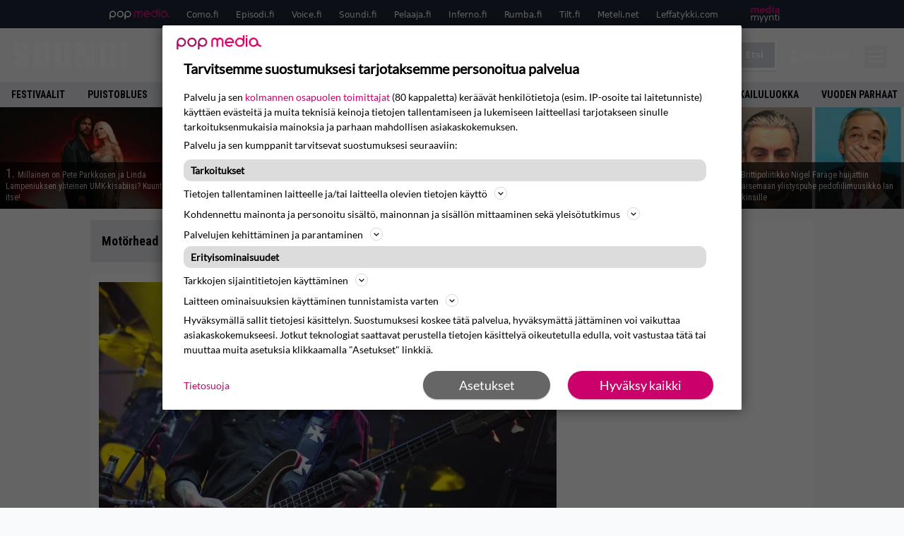

--- FILE ---
content_type: text/html; charset=UTF-8
request_url: https://www.soundi.fi/artistit/motorhead/
body_size: 32973
content:
<!doctype html>
<html lang="fi">
<head>
	<meta charset="UTF-8">
	<meta name="viewport" content="width=device-width, initial-scale=1">
	<link rel="profile" href="https://gmpg.org/xfn/11">
	<link rel="apple-touch-icon" sizes="180x180" href="/apple-touch-icon.png">
	<link rel="icon" type="image/png" sizes="32x32" href="/favicon-32x32.png">
	<link rel="icon" type="image/png" sizes="16x16" href="/favicon-16x16.png">
	<link rel="manifest" href="/site.webmanifest">
	<link rel="mask-icon" href="/safari-pinned-tab.svg" color="#5bbad5">
	<meta name="msapplication-TileColor" content="#da532c">
	<meta name="theme-color" content="#ffffff">

	<link href="https://www.soundi.fi/wp-content/cache/perfmatters/www.soundi.fi/fonts/e30d7c5310c0.google-fonts.min.css" rel="stylesheet">
	
	<script src="https://www.soundi.fi/wp-content/themes/popmedia2030/assets/js/gravito-stub.js"></script>
	<script src="https://www.soundi.fi/wp-content/themes/popmedia2030/assets/js/gravito.js" async></script>
	<script>
		// Listen for the DOMContentLoaded event on the document
		document.addEventListener('DOMContentLoaded', function() {
			// Create a script element
			var script = document.createElement('script');

			// Set the source of the script to the Gravito SDK
			script.src = 'https://cdn.gravito.net/sdkv2/latest/sdk.js';

			// Set the script to load asynchronously
			script.async = true;

			// Define what to do once the script has loaded
			script.onload = function() {
				// Check if window.gravito and its init method are available
				if (window.gravito && typeof window.gravito.init === 'function') {
					// Your code to run after the script loads
					window.gravito.init("tcfCMP");
				} else {
					console.error('Gravito is not initialized properly.');
				}
			};

			// Append the script element to the head of the document
			document.head.appendChild(script);
		});

	</script>
	
	<meta name='robots' content='index, follow, max-image-preview:large, max-snippet:-1, max-video-preview:-1' />
	<style>img:is([sizes="auto" i], [sizes^="auto," i]) { contain-intrinsic-size: 3000px 1500px }</style>
	<link rel='preconnect' href='https://securepubads.g.doubleclick.net' >
<link rel='preconnect' href='https://experience-eu.piano.io' >
<link rel='preconnect' href='https://cdn.gravito.net' >
<link rel='dns-prefetch' href='//code.piano.io'>
<link rel='dns-prefetch' href='//cdn.cxense.com'>
<link rel='dns-prefetch' href='//popmedia-cdn.relevant-digital.com'>
<link rel='dns-prefetch' href='//cdn.gravito.net'>

	<!-- This site is optimized with the Yoast SEO Premium plugin v26.6 (Yoast SEO v26.7) - https://yoast.com/wordpress/plugins/seo/ -->
	<title>Motörhead - Soundi.fi</title><link rel="preload" href="https://www.soundi.fi/wp-content/uploads/2026/01/parkkonen-lampenius-256x144.jpg" as="image" fetchpriority="high"><link rel="preload" href="https://www.soundi.fi/wp-content/uploads/2026/01/samantha-fish1-256x144.jpg" as="image" fetchpriority="high"><link rel="preload" href="https://www.soundi.fi/wp-content/cache/perfmatters/www.soundi.fi/minify/61431b9a1c28.main.prod.min.css?ver=1.0.8" as="style" onload="this.rel='stylesheet';this.removeAttribute('onload');"><link rel="preload" href="https://www.soundi.fi/wp-content/cache/perfmatters/www.soundi.fi/minify/55ad16d7fe1e.style.min.css?ver=1.0.7" as="style" onload="this.rel='stylesheet';this.removeAttribute('onload');"><link rel="preload" href="https://www.soundi.fi/wp-content/cache/perfmatters/www.soundi.fi/fonts/L0x8DFMnlVwD4h3hu_qnZypEiw.woff2" as="font" type="font/woff2" crossorigin><link rel="preload" href="https://www.soundi.fi/wp-content/cache/perfmatters/www.soundi.fi/fonts/ieVl2ZhZI2eCN5jzbjEETS9weq8-19K7DQk6YvM.woff2" as="font" type="font/woff2" crossorigin><link rel="preload" href="https://www.soundi.fi/wp-content/cache/perfmatters/www.soundi.fi/fonts/e30d7c5310c0.google-fonts.min.css" as="style" onload="this.rel='stylesheet';this.removeAttribute('onload');">
	<link rel="canonical" href="https://www.soundi.fi/artistit/motorhead/" />
	<link rel="next" href="https://www.soundi.fi/artistit/motorhead/page/2/" />
	<meta property="og:locale" content="fi_FI" />
	<meta property="og:type" content="article" />
	<meta property="og:title" content="Motörhead arkistot" />
	<meta property="og:url" content="https://www.soundi.fi/artistit/motorhead/" />
	<meta property="og:site_name" content="Soundi.fi" />
	<script type="application/ld+json" class="yoast-schema-graph">{"@context":"https://schema.org","@graph":[{"@type":"CollectionPage","@id":"https://www.soundi.fi/artistit/motorhead/","url":"https://www.soundi.fi/artistit/motorhead/","name":"Motörhead - Soundi.fi","isPartOf":{"@id":"https://www.soundi.fi/#website"},"primaryImageOfPage":{"@id":"https://www.soundi.fi/artistit/motorhead/#primaryimage"},"image":{"@id":"https://www.soundi.fi/artistit/motorhead/#primaryimage"},"thumbnailUrl":"https://www.soundi.fi/wp-content/uploads/2025/12/296406874-scaled.jpg","breadcrumb":{"@id":"https://www.soundi.fi/artistit/motorhead/#breadcrumb"},"inLanguage":"fi"},{"@type":"ImageObject","inLanguage":"fi","@id":"https://www.soundi.fi/artistit/motorhead/#primaryimage","url":"https://www.soundi.fi/wp-content/uploads/2025/12/296406874-scaled.jpg","contentUrl":"https://www.soundi.fi/wp-content/uploads/2025/12/296406874-scaled.jpg","width":2560,"height":1706},{"@type":"BreadcrumbList","@id":"https://www.soundi.fi/artistit/motorhead/#breadcrumb","itemListElement":[{"@type":"ListItem","position":1,"name":"Soundi","item":"https://www.soundi.fi/"},{"@type":"ListItem","position":2,"name":"Motörhead"}]},{"@type":"WebSite","@id":"https://www.soundi.fi/#website","url":"https://www.soundi.fi/","name":"Soundi.fi","description":"Suomen suurin musiikkilehti","potentialAction":[{"@type":"SearchAction","target":{"@type":"EntryPoint","urlTemplate":"https://www.soundi.fi/?s={search_term_string}"},"query-input":{"@type":"PropertyValueSpecification","valueRequired":true,"valueName":"search_term_string"}}],"inLanguage":"fi"}]}</script>
	<!-- / Yoast SEO Premium plugin. -->


<link rel='dns-prefetch' href='//cdn.parsely.com' />
<link rel='dns-prefetch' href='//v0.wordpress.com' />
<style id='wp-parsely-recommendations-style-inline-css'>
.parsely-recommendations-list-title{font-size:1.2em}.parsely-recommendations-list{list-style:none;padding:unset}.parsely-recommendations-cardbody{overflow:hidden;padding:.8em;text-overflow:ellipsis;white-space:nowrap}.parsely-recommendations-cardmedia{padding:.8em .8em 0}

</style>
<style id='jetpack-sharing-buttons-style-inline-css'>
.jetpack-sharing-buttons__services-list{display:flex;flex-direction:row;flex-wrap:wrap;gap:0;list-style-type:none;margin:5px;padding:0}.jetpack-sharing-buttons__services-list.has-small-icon-size{font-size:12px}.jetpack-sharing-buttons__services-list.has-normal-icon-size{font-size:16px}.jetpack-sharing-buttons__services-list.has-large-icon-size{font-size:24px}.jetpack-sharing-buttons__services-list.has-huge-icon-size{font-size:36px}@media print{.jetpack-sharing-buttons__services-list{display:none!important}}.editor-styles-wrapper .wp-block-jetpack-sharing-buttons{gap:0;padding-inline-start:0}ul.jetpack-sharing-buttons__services-list.has-background{padding:1.25em 2.375em}
</style>
<link rel="stylesheet" id="lazy-facet-styles-css" href="https://www.soundi.fi/wp-content/cache/perfmatters/www.soundi.fi/minify/dbe394577ef1.facet-styles.min.css?ver=6.8.3" media="all">
<link rel='stylesheet' id='ep_general_styles-css' href='https://www.soundi.fi/wp-content/plugins/elasticpress/dist/css/general-styles.css?ver=66295efe92a630617c00' media='all' />
<link rel="stylesheet" id="popmedia2030-style-css" href="https://www.soundi.fi/wp-content/cache/perfmatters/www.soundi.fi/minify/55ad16d7fe1e.style.min.css?ver=1.0.7" media="all">
<link rel="stylesheet" id="tailwind-css" href="https://www.soundi.fi/wp-content/cache/perfmatters/www.soundi.fi/minify/61431b9a1c28.main.prod.min.css?ver=1.0.8" media="all">
<link rel='stylesheet' id='elasticpress-facets-css' href='https://www.soundi.fi/wp-content/plugins/elasticpress/dist/css/facets-styles.css?ver=e96caca972beab457d95' media='all' />
<!-- echobox -->
<script async id="ebx" src="//applets.ebxcdn.com/ebx.js"></script><script type="application/ld+json" class="wp-parsely-metadata">{"@context":"https:\/\/schema.org","@type":"WebPage","headline":"Mot\u00f6rhead","url":"https:\/\/www.soundi.fi\/artistit\/motorhead\/","inLanguage":"fi","isAccessibleForFree":true,"publisher":{"@type":"NewsMediaOrganization","name":"Soundi.fi","url":"https:\/\/www.soundi.fi","logo":{"@type":"ImageObject","url":"https:\/\/www.soundi.fi\/android-chrome-512x512.png"},"sameAs":["https:\/\/fi.wikipedia.org\/wiki\/Soundi","https:\/\/www.facebook.com\/soundilehti","https:\/\/www.instagram.com\/soundilehti\/","https:\/\/www.youtube.com\/@Soundilehti"],"publishingPrinciples":"https:\/\/www.soundi.fi\/toimituslinja-ja-julkaisuperiaatteet\/","contactPoint":[{"@type":"ContactPoint","contactType":"newsroom","url":"https:\/\/www.soundi.fi\/yhteystiedot\/","email":"soundi@popmedia.fi","areaServed":["FI"],"availableLanguage":["fi","en"]}]},"sourceOrganization":{"@type":"NewsMediaOrganization","name":"Pop Media Oy","url":"https:\/\/www.popmedia.fi"},"metadata":{"url":"https:\/\/www.soundi.fi\/wp-content\/uploads\/2025\/12\/296406874-256x144.jpg"}}</script><link rel="preload" as="image" fetchpriority="high" href="https://www.soundi.fi/wp-content/uploads/2025/12/296406874-648x432.jpg" imagesrcset="https://www.soundi.fi/wp-content/uploads/2025/12/296406874-scaled.jpg 2560w, https://www.soundi.fi/wp-content/uploads/2025/12/296406874-300x200.jpg 300w, https://www.soundi.fi/wp-content/uploads/2025/12/296406874-648x432.jpg 648w, https://www.soundi.fi/wp-content/uploads/2025/12/296406874-768x512.jpg 768w, https://www.soundi.fi/wp-content/uploads/2025/12/296406874-1536x1024.jpg 1536w, https://www.soundi.fi/wp-content/uploads/2025/12/296406874-2048x1365.jpg 2048w, https://www.soundi.fi/wp-content/uploads/2025/12/296406874-360x240.jpg 360w, https://www.soundi.fi/wp-content/uploads/2025/12/296406874-400x267.jpg 400w, https://www.soundi.fi/wp-content/uploads/2025/12/296406874-450x300.jpg 450w, https://www.soundi.fi/wp-content/uploads/2025/12/296406874-500x333.jpg 500w, https://www.soundi.fi/wp-content/uploads/2025/12/296406874-550x367.jpg 550w, https://www.soundi.fi/wp-content/uploads/2025/12/296406874-600x400.jpg 600w, https://www.soundi.fi/wp-content/uploads/2025/12/296406874-720x480.jpg 720w, https://www.soundi.fi/wp-content/uploads/2025/12/296406874-672x448.jpg 672w, https://www.soundi.fi/wp-content/uploads/2025/12/296406874-1080x720.jpg 1080w, https://www.soundi.fi/wp-content/uploads/2025/12/296406874-1296x864.jpg 1296w, https://www.soundi.fi/wp-content/uploads/2025/12/296406874-1344x896.jpg 1344w, https://www.soundi.fi/wp-content/uploads/2025/12/296406874-133x89.jpg 133w" imagesizes="(max-width: 768px) 100vw, 648px"><noscript><style>.perfmatters-lazy[data-src]{display:none !important;}</style></noscript><style>.perfmatters-lazy-youtube{position:relative;width:100%;max-width:100%;height:0;padding-bottom:56.23%;overflow:hidden}.perfmatters-lazy-youtube img{position:absolute;top:0;right:0;bottom:0;left:0;display:block;width:100%;max-width:100%;height:auto;margin:auto;border:none;cursor:pointer;transition:.5s all;-webkit-transition:.5s all;-moz-transition:.5s all}.perfmatters-lazy-youtube img:hover{-webkit-filter:brightness(75%)}.perfmatters-lazy-youtube .play{position:absolute;top:50%;left:50%;right:auto;width:68px;height:48px;margin-left:-34px;margin-top:-24px;background:url(https://www.soundi.fi/wp-content/plugins/perfmatters/img/youtube.svg) no-repeat;background-position:center;background-size:cover;pointer-events:none;filter:grayscale(1)}.perfmatters-lazy-youtube:hover .play{filter:grayscale(0)}.perfmatters-lazy-youtube iframe{position:absolute;top:0;left:0;width:100%;height:100%;z-index:99}</style>
	
		<script>
			document.cookie = "__adblocker=; expires=Thu, 01 Jan 1970 00:00:00 GMT; path=/";
			var setNptTechAdblockerCookie = function(adblocker) {
				var d = new Date();
				d.setTime(d.getTime() + 60 * 5 * 1000);
				document.cookie = "__adblocker=" + (adblocker ? "true" : "false") + "; expires=" + d.toUTCString() + "; path=/";
			};
			var script = document.createElement("script");
			script.setAttribute("async", true);
			script.setAttribute("src", "//www.npttech.com/advertising.js");
			script.setAttribute("onerror", "setNptTechAdblockerCookie(true);");
			document.getElementsByTagName("head")[0].appendChild(script);
		</script>

	
		<script type='text/javascript'>
			var cX = window.cX = window.cX || {
            options: { tcf20: true } }; cX.callQueue = cX.callQueue || [];
		cX.callQueue.push(['getUserSegmentIds', {persistedQueryId: "7ef7b8892343d15d4ec963acf7cc3ce8d5e50c48", callback: function(segments) {
		if(typeof window.localStorage === 'object' && typeof window.localStorage.getItem === 'function') {
			localStorage.setItem("cxSegments", segments.join(","));
		}
		}}]);
		
		function getUserSegmentIdsLocal() {
		var segments = [];
		if(typeof window.localStorage === 'object' && typeof window.localStorage.getItem === 'function' && localStorage.getItem("cxSegments") !== null && localStorage.getItem("cxSegments").length>0) {
			segments = localStorage.getItem("cxSegments").split(',');
		}
		return segments;
		}
		</script>

	<script async src="https://securepubads.g.doubleclick.net/tag/js/gpt.js"></script>

	<script async src="https://popmedia-cdn.relevant-digital.com/static/tags/637735b6b25a3ee80fbd39e2.js"></script>
	<script>	
		function loadAds() {
		window.relevantDigital = window.relevantDigital || {};
		relevantDigital.cmd = relevantDigital.cmd || [];
		relevantDigital.cmd.push(function() {
			relevantDigital.loadPrebid({
				configId: '6379fb30fdcd7081aedf31b2', //Soundi config id
				delayedAdserverLoading: true,
				manageAdserver: true,	
				collapseEmptyDivs: true,
				collapseBeforeAdFetch: false,
				noGpt: true, //set to true when gpt is present on page. 
				allowedDivIds: null, // set to an array to only load certain <div>s, example - ["divId1", "divId2"]
				
			});
		});
	}

		function deviceHandler() {
		var type = window.innerWidth < 980 ? 'mobile' : 'desktop';
		["data-lazy-" + type + "-ad-unit-id", "data-" + type + "-ad-unit-id"].forEach(function(attr) {
			Array.from(document.querySelectorAll("["+ attr + "]")).forEach(function (elm){
				elm.setAttribute(attr.replace(type + "-", ""), elm.getAttribute(attr));
			});
		});
		}
	</script>

	<script async='async' src='https://functions.adnami.io/api/macro/adsm.macro.soundi.fi.js'></script>


	
	<!-- piano composer sandbox
	<script>(function(src){var a=document.createElement("script");a.type="text/javascript";a.async=true;a.src=src;var b=document.getElementsByTagName("script")[0];b.parentNode.insertBefore(a,b)})("https://sandbox.tinypass.com/xbuilder/experience/load?aid=y9RD2e2Ysu");</script>
 	-->
	<!-- piano composer production  -->
	<script>(function(src){var a=document.createElement("script");a.type="text/javascript";a.async=true;a.src=src;var b=document.getElementsByTagName("script")[0];b.parentNode.insertBefore(a,b)})("https://experience-eu.piano.io/xbuilder/experience/load?aid=eAAQSJYRpe");</script>
	
		
	<!-- piano -->
	
</head>

<body class="archive tax-artisti term-motorhead term-540 wp-theme-popmedia2030 bg-gray-50 hfeed no-sidebar">


<div id="page" class="site">

	<header id="masthead" class="site-header">
		<div class="site-branding">

			<nav id="site-navigation" class="main-navigation" x-data="menuNavigation">
	<!-- pop media navbar -->
    <div class="flex flex-wrap hidden md:inline lg:inline">
        <section class="relative mx-auto">
			<nav class="flex justify-between bg-gray-800 text-white">
				<div class="px-2 xl:px-12 py-2 flex w-full items-center popbar">
				<ul class="hidden md:flex px-2 mx-auto text-xs space-x-6">
					<li><a class="hover:text-gray-200" href="https://www.popmedia.fi" target="_blank"><svg xmlns="http://www.w3.org/2000/svg" id="Layer_1" data-name="Layer 1" viewBox="0 0 694.24 117.39">
  <defs>
    <style>
      .cls-1{fill:#de0076;}.cls-2{fill:#a71b71;}
    </style>
    <title>Popmedia.fi</title>
  </defs>
  <path d="M471.4 58.69a38 38 0 1 0-11.11 26.79l-9.19-9.19a24.92 24.92 0 0 1-41.73-11.1h61.45a38 38 0 0 0 .58-6.5zm-62-6.5a24.94 24.94 0 0 1 48.16 0z" class="cls-1"/>
  <path d="M125.17 96.64a37.94 37.94 0 1 1 37.94-37.94 38 38 0 0 1-37.94 37.94zm0-62.89a24.94 24.94 0 1 0 24.94 24.94 25 25 0 0 0-24.94-24.94zM37.94 20.75A38 38 0 0 0 0 58.69v58.69h13V87.25a37.93 37.93 0 1 0 24.94-66.5zm0 62.89a24.94 24.94 0 1 1 24.95-24.95 25 25 0 0 1-24.95 24.95zM212.39 20.75a38 38 0 0 0-37.94 37.94v58.69h13V87.25a37.93 37.93 0 1 0 24.94-66.5zm0 62.89a24.94 24.94 0 1 1 24.94-24.94 25 25 0 0 1-24.94 24.94z" class="cls-2"/>
  <path d="M556.58 0h-13v30.14a37.92 37.92 0 1 0 13 28.56zm-37.94 83.64a24.94 24.94 0 1 1 24.94-24.94 25 25 0 0 1-24.94 24.94zM384.17 48.9A28.21 28.21 0 0 0 334.23 31a28.15 28.15 0 0 0-49.85 17.9v47.74h13V48.92a15.17 15.17 0 0 1 30.33 0v47.72h13V48.92a15.23 15.23 0 0 1 30.45 0v47.72h13V48.9zM568.92 20.75h13v75.89h-13zM568.92 0h13v13h-13zM669.3 58.69a38 38 0 1 0-6.5 21.22 37.94 37.94 0 0 0 31.45 16.73v-13a25 25 0 0 1-24.95-24.95zm-37.95 24.94a24.94 24.94 0 1 1 24.94-24.94 25 25 0 0 1-24.94 24.94z" class="cls-1"/>
</svg>
</a></li>
					<li><a class="hover:text-gray-200 top-1 relative align-middle" href="https://www.como.fi" target="_blank" title="Kotimaan viihde Comossa">Como.fi</a></li>
					<li><a class="hover:text-gray-200 top-1 relative align-middle" href="https://www.episodi.fi" target="_blank" title="Elokuvat ja tv-sarjat Episodista">Episodi.fi</a></li>
					<li><a class="hover:text-gray-200 top-1 relative align-middle" href="https://www.voice.fi" target="_blank" title="Voice - kotimaan uutiset">Voice.fi</a></li>
					<li><a class="hover:text-gray-200 top-1 relative align-middle" href="https://www.soundi.fi" target="_blank" title="Soundi">Soundi.fi</a></li>
					<li><a class="hover:text-gray-200 top-1 relative align-middle" href="https://www.pelaaja.fi" target="_blank" title="Suomen paras pelimedia Pelaaja">Pelaaja.fi</a></li>
					<li><a class="hover:text-gray-200 top-1 relative align-middle" href="https://www.inferno.fi" target="_blank" title="Inferno">Inferno.fi</a></li>
					<li><a class="hover:text-gray-200 top-1 relative align-middle" href="https://www.rumba.fi" target="_blank" title="Rumba">Rumba.fi</a></li>
					<li><a class="hover:text-gray-200 top-1 relative align-middle" href="https://www.tilt.fi" target="_blank" title="Tilt">Tilt.fi</a></li>
					<li><a class="hover:text-gray-200 top-1 relative align-middle" href="https://www.meteli.net" target="_blank" title="Keikat tänään Metelistä">Meteli.net</a></li>
					<li><a class="hover:text-gray-200 top-1 relative align-middle" href="https://www.leffatykki.com" target="_blank" title="Parhaat elokuvat ja sarjat Leffatykistä">Leffatykki.com</a></li>
					<li><a class="hover:text-gray-200" href="https://popmedia.ocast.com/fi/" target="_blank"><svg id="Layer_1" data-name="Layer 1" xmlns="http://www.w3.org/2000/svg" viewBox="0 0 258.7 154.6"><defs><style>.cls-1{fill:#d17;}.cls-2{fill:#fff;}</style></defs><title>mediamyynti</title><path class="cls-1" d="M58.5,67.29V43.43c0-3.5-.09-7.44-1.44-10.14C55.9,31,53.65,30,50.78,30a11.68,11.68,0,0,0-9.24,5.38A64.82,64.82,0,0,1,42,42.8v24.5H29.25V43.43c0-3.5,0-7.54-1.44-10.23C26.65,31,24.49,30,21.8,30c-3.14,0-6.73,2-9.06,4.66V67.29H0V20.1H11l.9,5.74A17.45,17.45,0,0,1,25.57,19a15.4,15.4,0,0,1,13.37,7.9A18.32,18.32,0,0,1,54.64,19,15.6,15.6,0,0,1,67,25.12C70.7,29.88,71.24,36,71.24,42.8v24.5Z"/><path class="cls-1" d="M93,46.84c.89,6.46,5.11,11.31,11.84,11.31,6.1,0,9.24-2.51,12.29-7l8.34,5.65c-5.38,7.81-11.39,11.58-21.53,11.58-14.26,0-23.86-10-23.86-24.14S90.49,19,104,19c13.1,0,22.79,9.24,22.79,21.8a34.28,34.28,0,0,1-.63,6Zm20.81-8.7c-.27-5.65-4.22-9.15-9.42-9.15-6.1,0-9.42,3.86-10.77,9.15Z"/><path class="cls-1" d="M170.46,67.29l-1.08-5.83c-3.32,5.21-9.69,6.91-14.53,6.91-12.47,0-22-11.13-22-24.85C132.87,30.24,142.2,19,155,19c4.49,0,10.14,1.61,13.73,5.65V0h12.74V67.29Zm-1.7-32.21A13.74,13.74,0,0,0,157.81,30c-8.16,0-11.93,7.27-11.93,13.91,0,6.91,4.49,13.55,11.76,13.55a12.36,12.36,0,0,0,11.13-6.19Z"/><path class="cls-1" d="M193.91,13.55V2.69h12.74V13.55Zm0,53.75V20.1h12.74v47.2Z"/><path class="cls-1" d="M247.67,67.29l-1-4c-3.05,3.77-7.81,5.11-12.83,5.11-8.79,0-17-5.29-17-15,0-11.58,10.77-15.25,20.55-15.25a42.2,42.2,0,0,1,8.53,1V38.4c0-5.92-2.43-9.51-9.33-9.51-5.38,0-10.14,2-14.26,4.13L219,23.87A47.16,47.16,0,0,1,239.23,19c13.1,0,19.47,7.63,19.47,19.92V67.29ZM246,46.75a29.64,29.64,0,0,0-6.46-.81c-4.66,0-10.14,1.71-10.14,7.27,0,4.13,3.41,6.28,7.18,6.28a13.88,13.88,0,0,0,9.42-4Z"/><path class="cls-2" d="M7.31,90.8v7.72c3.5-5.83,8.88-8.79,14.63-8.79,7.36,0,11.66,3.32,13.82,9.06,5.56-7.09,10-9.06,15.43-9.06,11.66,0,16.42,7.44,16.42,21.17v23.69H61.5v-22.7c0-8.35-1.88-16.6-10.59-16.6-5.21,0-10.5,3.5-13.82,9.15a46.24,46.24,0,0,1,.36,6.28v23.87h-6.1v-22.7c0-8.26-1.52-16.6-10.32-16.6-5.56,0-10.86,4.66-13.73,10.23v29.07H1.21V90.8Z"/><path class="cls-2" d="M82.9,90.8l12.38,37.06L108.48,90.8H115L91.25,154.6,86,152.54l5.83-15.8L76.26,90.8Z"/><path class="cls-2" d="M125.19,90.8l12.38,37.06L150.76,90.8h6.55l-23.78,63.8-5.21-2.06,5.83-15.8L118.55,90.8Z"/><path class="cls-2" d="M172.67,90.8v7.72a17.3,17.3,0,0,1,15.61-8.79c12.47,0,16.51,8,16.51,21.17v23.69h-6.1v-22.7c0-8.26-1.53-16.6-11.31-16.6-6.55,0-11.85,4.66-14.72,10.23v29.07h-6.1V90.8Z"/><path class="cls-2" d="M227.53,96.37V120.5c0,7.89,2.69,9.33,6.73,9.33a16.25,16.25,0,0,0,5.38-1.17l1.53,4.84a14.77,14.77,0,0,1-7,1.88c-8.53,0-12.74-5.11-12.74-14.18V96.37h-6.19V90.8h6.19V79.86h6.1V90.8h12.74v5.56Z"/><path class="cls-2" d="M250.78,81V72.59h6.1V81Zm0,53.57V90.8h6.1v43.79Z"/></svg></a></li>
				</ul>
				</div>
			</nav>
        
        </section>
    </div>
    <!-- site main navbar -->
    <div class="flex flex-wrap">
		<section class="relative w-full">
			<nav class="flex justify-between bg-gradient-to-b from-tilt-light to-tilt-dark text-white">
				<div class="px-5 xl:px-12 py-4 flex w-full items-center">
                    <div class="logo w-40">
                        <a href="/" title="Soundi" class="block"><svg id="Layer_1" data-name="Layer 1" xmlns="http://www.w3.org/2000/svg" viewBox="0 0 424.47 101.54"><defs></defs><title>Soundi.fi</title><path class="cls-custom" d="M21.14 67.79H0V76c0 19.76 4.53 25.52 29.23 25.52 19.35 0 28.13-4.25 28.13-28.13 0-25.52-2.74-27.31-27-33.62C23.65 38.14 22 37 22 30.73v-6.58c0-4.67.41-7.14 6.45-7.14 5.76 0 6.45.69 6.45 9.47v4.8h20.27V19.35C55.17 5.49 48.58 0 28.82 0 7.14 0 0 2.33 0 25.52v6c0 17.7 3.43 22 21.13 26.21 12 2.92 13.46 3.34 13.46 10.2v10.66c0 4.25-1.65 5.9-6.72 5.9-6.72 0-6.72-2.74-6.72-9.61v-7.09zm89.36 12.13c0 3.69-1.64 4.65-5.89 4.65s-5.89-1-5.89-4.65v-58c0-3.7 1.64-4.65 5.89-4.65s5.89 1 5.89 4.65v58zm-35.31 1.23c0 16.15 10.4 20.39 29.43 20.39s29.43-4.24 29.43-20.39V20.66c0-16.15-10.4-20.39-29.43-20.39S75.19 4.51 75.19 20.66v60.49zM210.55 1.36h-22.72v76.1c0 3.83-1.51 6.3-6 6.3s-6-2.46-6-6.3V1.36h-22.76v75.41c0 22 10.54 24.77 28.74 24.77s28.74-2.74 28.74-24.77V1.36zm57.62 99.09h33.12V1.36h-21.08l1.64 76.92-.27.27-16.7-77.19h-33.12v99.09h20.94l-1.41-77.19h.27l16.56 77.19h.05zm77.74-82.12h6c4.93 0 6 2.19 6 9.58v45.17c0 7.39-1.1 9.58-6 9.58h-6V18.33zm-22.72 82.12h29.56c21.21 0 27.92-4.52 27.92-37.09V38.59C380.67 6 374 1.36 352.75 1.36h-29.56v99.09zm78.56 0h22.72V1.36h-22.72v99.09z"/></svg>
</a>
                    </div>
					<ul class="hidden lg:flex px-4 mx-auto font-bold font-montserrat uppercase font-heading text-md lg:text-lg space-x-6">
						<li><a class="hover:text-gray-200" href="/">Etusivu</a></li>
						<li><a class="hover:text-gray-200" href="/uutiset/">Uutiset</a></li>
						<li><a class="hover:text-gray-200" href="/levyarviot/">Levyarviot</a></li>
						<li><a class="hover:text-gray-200" href="/jutut/">Jutut</a></li>
						<li><a class="hover:text-gray-200" href="/aiheet/soundi-lehti/">Lehti</a></li>
						<li><a class="hover:text-gray-200" href="https://www.backstagerockshop.com/collections/soundi?utm_source=soundi&utm_medium=affiliate&utm_campaign=soundi">Kauppa</a></li>
					</ul>
					<div class="hidden lg:inline w-128">
						<div class="relative">
	<form id="searchform" method="get" action="https://www.soundi.fi/">
		<div class="bg-white shadow p-1 flex">
			<span class="w-auto flex justify-end items-center text-gray-500 p-2">
				<i class="material-icons text-xl"><svg xmlns="http://www.w3.org/2000/svg" class="h-5 w-5" viewBox="0 0 20 20"
						fill="currentColor">
						<path fill-rule="evenodd"
							d="M8 4a4 4 0 100 8 4 4 0 000-8zM2 8a6 6 0 1110.89 3.476l4.817 4.817a1 1 0 01-1.414 1.414l-4.816-4.816A6 6 0 012 8z"
							clip-rule="evenodd" />
					</svg></i>
			</span>
			<input x-ref="searchField" class="w-full p-2 text-gray-800 search-field text-sm border-0" name="s" type="text"
				placeholder="esim. Sentenced" value="">
			<button type="submit" class="bg-gray-300 hover:bg-gray-500 text-white p-2 pl-4 pr-4">
				<p class="font-semibold text-xs">Etsi</p>
			</button>
		</div>
	</form>
</div>





					</div>

					<div class="hidden lg:flex pt-1 pl-3 font-bold font-montserrat uppercase font-heading text-md lg:text-md flex">
					<svg xmlns="http://www.w3.org/2000/svg" viewBox="0 0 24 24" fill="currentColor" class="w-6 h-6">
						<path fill-rule="evenodd" d="M7.5 6a4.5 4.5 0 119 0 4.5 4.5 0 01-9 0zM3.751 20.105a8.25 8.25 0 0116.498 0 .75.75 0 01-.437.695A18.683 18.683 0 0112 22.5c-2.786 0-5.433-.608-7.812-1.7a.75.75 0 01-.437-.695z" clip-rule="evenodd" />
					</svg>
					<a href="javascript:void(0)" class="hidden w-128" id="pianoLogin">Kirjaudu</a>
					<div href="javascript:void(0)" class="hidden w-128" id="pianoUsername">
						<!-- <div class="bg-white hidden piano-submenu">
							<a href="javascript:void(0)" id="pianoLogout">Kirjaudu ulos</a>
						</div> -->
					</div>
					</div>
					<style>
					#pianoUsername {
						position:relative;
					}
					#pianoUsername:hover > .piano-submenu {
						display: block;
						position: absolute;
						right: 0;
						padding: 5px 5px;
						color: black;
						text-align: right;
						padding-left: 50px;
						border-radius: 2px;
					}
					</style>

					<div class="lg:hidden inline absolute right-20 top-6">
						<button class="text-white z-20 hover:text-gray-500 mobile-search-button" @click="toggleSearch">
							<svg xmlns="http://www.w3.org/2000/svg" class="h-6 w-6" viewBox="0 0 20 20" fill="currentColor">
								<path fill-rule="evenodd" d="M8 4a4 4 0 100 8 4 4 0 000-8zM2 8a6 6 0 1110.89 3.476l4.817 4.817a1 1 0 01-1.414 1.414l-4.816-4.816A6 6 0 012 8z" clip-rule="evenodd" />
							</svg>
						</button>
					</div>
				</div>
				<div class="flex items-center pr-6">
					<button
						class="burger-button burger-icon"
						data-burger-state="off"
						@click="toggleMobileMenu"
						x-ref="burgerButton">
						<span class="burger-icon-wing burger-icon-wing--tl"></span>
						<span class="burger-icon-wing burger-icon-wing--tr"></span>
						<span class="burger-icon-wing burger-icon-wing--m"></span>
						<span class="burger-icon-wing burger-icon-wing--br"></span>
						<span class="burger-icon-wing burger-icon-wing--bl"></span>
					</button>
				</div>
			</nav>
		</section>
	</div>

	<section class="overflow-x-scroll lg:overflow-x-auto hide-scroll-bar bg-gray-200 w-full">
		<!-- navbar -->
		<nav class="px-2 py-2">

			<!-- Nav Links -->
			<ul class="flex px-2 space-x-6 font-bold font-montserrat uppercase font-heading text-xs lg:text-sm lg:space-x-8">
												<li class="flex-shrink-0">
									<a class="hover:text-gray-500" href="https://www.soundi.fi/aiheet/festivaalit/">Festivaalit</a>
								</li>
															<li class="flex-shrink-0">
									<a class="hover:text-gray-500" href="https://www.soundi.fi/aiheet/puistoblues/">Puistoblues</a>
								</li>
															<li class="flex-shrink-0">
									<a class="hover:text-gray-500" href="https://www.soundi.fi/aiheet/uuden-musiikin-kilpailu/">Uuden Musiikin Kilpailu</a>
								</li>
															<li class="flex-shrink-0">
									<a class="hover:text-gray-500" href="https://www.soundi.fi/aiheet/haastattelu/">Haastattelu</a>
								</li>
															<li class="flex-shrink-0">
									<a class="hover:text-gray-500" href="https://www.soundi.fi/aiheet/ensinaytto/">Ensinäyttö</a>
								</li>
															<li class="flex-shrink-0">
									<a class="hover:text-gray-500" href="https://www.soundi.fi/aiheet/elokuva/">Elokuva</a>
								</li>
															<li class="flex-shrink-0">
									<a class="hover:text-gray-500" href="https://www.soundi.fi/aiheet/kuvagalleria/">Kuvagalleria</a>
								</li>
															<li class="flex-shrink-0">
									<a class="hover:text-gray-500" href="https://www.soundi.fi/aiheet/elamani-soundit/">Elämäni soundit</a>
								</li>
															<li class="flex-shrink-0">
									<a class="hover:text-gray-500" href="https://www.soundi.fi/aiheet/tarkkailuluokka/">Tarkkailuluokka</a>
								</li>
															<li class="flex-shrink-0">
									<a class="hover:text-gray-500" href="https://www.soundi.fi/aiheet/vuoden-parhaat/">Vuoden parhaat</a>
								</li>
															<li class="flex-shrink-0">
									<a class="hover:text-gray-500" href="https://www.soundi.fi/aiheet/rip/">RIP</a>
								</li>
															<li class="flex-shrink-0">
									<a class="hover:text-gray-500" href="https://www.soundi.fi/aiheet/martti-luther-ja-muovipussi/">Martti Luther ja muovipussi</a>
								</li>
															<li class="flex-shrink-0">
									<a class="hover:text-gray-500" href="https://www.soundi.fi/aiheet/arkistojen-aarre/">Arkistojen aarre</a>
								</li>
															<li class="flex-shrink-0">
									<a class="hover:text-gray-500" href="https://www.soundi.fi/aiheet/ennakkokuuntelu/">Ennakkokuuntelu</a>
								</li>
															<li class="flex-shrink-0">
									<a class="hover:text-gray-500" href="https://www.soundi.fi/aiheet/keikka/">Keikka</a>
								</li>
															<li class="flex-shrink-0">
									<a class="hover:text-gray-500" href="https://www.soundi.fi/aiheet/soittolista/">Soittolista</a>
								</li>
															<li class="flex-shrink-0">
									<a class="hover:text-gray-500" href="https://www.soundi.fi/aiheet/demot/">Demot</a>
								</li>
															<li class="flex-shrink-0">
									<a class="hover:text-gray-500" href="https://www.soundi.fi/aiheet/soundi-lehti/">Soundi-lehti</a>
								</li>
															<li class="flex-shrink-0">
									<a class="hover:text-gray-500" href="https://www.soundi.fi/aiheet/kirja-arvio/">Kirja-arvio</a>
								</li>
															<li class="flex-shrink-0">
									<a class="hover:text-gray-500" href="https://www.soundi.fi/aiheet/laulun-paikka/">Laulun paikka</a>
								</li>
										</ul>

		</nav>

	</section>

	<!-- mobile menu -->
	<div class="mobile-menu min-h-screen bg-white" :class="{ 'block': isMenuOpen, 'hidden': !isMenuOpen }">
		<div class="flex flex-wrap">
			<div class="max-w-7xl mx-auto py-6 px-3 sm:px-3 lg:py-2 lg:px-3 font-montserrat">
    <div class="mt-6 grid grid-cols-2 gap-4 xl:mt-0 xl:col-span-2">
        <div class="md:grid md:grid-cols-2 md:gap-8">
            <div>
                <h3 class="text-sm font-semibold  text-gray-900 tracking-tighter uppercase">
                Alueet
                </h3>
                <ul role="list" class="mt-4 space-y-4">
                  <li><a class="text-base text-gray-900 hover:text-gray-900" href="/uutiset/" title="uusimmat uutiset">Uutiset</a></li>
                  <li><a class="text-base text-gray-900 hover:text-gray-900" href="/levyarviot/"title="Levyarviot">Levyarviot</a></li>
                  <li><a class="text-base text-gray-900 hover:text-gray-900" href="/aiheet/haastattelu/" title="Jutut">Jutut</a></li>
                  <li class="pl-2"><a class="text-base text-gray-900 hover:text-gray-900" href="/aiheet/haastattelu/" title="Haastattelut">Haastattelut</a></li>
                  <li class="pl-2"><a class="text-base text-gray-900 hover:text-gray-900" href="/kolumnit/" title="Kolumnit">Kolumnit</a></li>
                  <li class="pl-2"><a class="text-base text-gray-900 hover:text-gray-900" href="/keikat/" title="Keikat">Keikka-arviot</a></li>
                  <li class="pl-2"><a class="text-base text-gray-900 hover:text-gray-900" href="/soittolistat" title="Soittolistat">Soittolistat</a></li>
                  <li class="pl-2"><a class="text-base text-gray-900 hover:text-gray-900" href="/kilpailut/" title="Kilpailut">Kilpailut</a></li>
                  <li class="pl-2"><a class="text-base text-gray-900 hover:text-gray-900" href="/demoefekti/" title="Demoarviot">Demoarviot</a></li>
                  <li class="pl-4"><a class="text-base text-gray-900 hover:text-gray-900" href="/laheta-demosi-soundiin" title="Lähetä demo">Lähetä demo</a></li>
                  <li><a class="text-base text-gray-900 hover:text-gray-900" href="/aiheet/soundi-lehti/" title="Lehti">Lehti</a></li>
                  <li><a class="text-base text-gray-900 hover:text-gray-900" href="https://www.backstagerockshop.com/collections/soundi?utm_source=soundi&utm_medium=affiliate&utm_campaign=soundi" title="Kauppa" rel="nofollow">Kauppa</a></li>
                </ul>

                <h3 class="mt-8 text-sm font-semibold  text-gray-900 tracking-tighter uppercase">
                Osiot
                </h3>
                <ul role="list" class="mt-4 space-y-4">
                  <li><a class="text-base text-gray-900 hover:text-gray-900" href="/osiot/merkkipaalu/" title="Merkkipaalu">Merkkipaalu</a></li>
                  <li><a class="text-base text-gray-900 hover:text-gray-900" href="/osiot/aivojumppaa/" title="Aivojumppaa">Aivojumppaa</a></li>
                  <li><a class="text-base text-gray-900 hover:text-gray-900" href="/osiot/kevennysta/" title="Kevennystä">Kevennystä</a></li>
                  <li><a class="text-base text-gray-900 hover:text-gray-900" href="/osiot/lukemista/" title="Lukemista">Lukemista</a></li>
                  <li><a class="text-base text-gray-900 hover:text-gray-900" href="/osiot/elava-musiikki/" title="Elävä musiikki">Elävä musiikki</a></li>
                  <li><a class="text-base text-gray-900 hover:text-gray-900" href="/osiot/kuvaa/" title="Kuvaa">Kuvaa</a></li>
                  <li><a class="text-base text-gray-900 hover:text-gray-900" href="/osiot/aanta/" title="Ääntä">Ääntä</a></li>
                  <li><a class="text-base text-gray-900 hover:text-gray-900" href="/osiot/mielipide/" title="Mielipide">Mielipide</a></li>
                  <li><a class="text-base text-gray-900 hover:text-gray-900" href="/osiot/asiaa/" title="Asiaa">Asiaa</a></li>
                </ul>
            </div>
          <div class="mt-12 md:mt-0">
            <h3 class="text-sm font-semibold text-gray-900 tracking-tighter uppercase">
              Aiheet
            </h3>
            <ul role="list" class="mt-4 space-y-4">
                                    <li>
                        <a class="text-base text-gray-900 hover:text-gray-900" href="https://www.soundi.fi/aiheet/festivaalit/">Festivaalit</a>
                      </li>
                                          <li>
                        <a class="text-base text-gray-900 hover:text-gray-900" href="https://www.soundi.fi/aiheet/puistoblues/">Puistoblues</a>
                      </li>
                                          <li>
                        <a class="text-base text-gray-900 hover:text-gray-900" href="https://www.soundi.fi/aiheet/uuden-musiikin-kilpailu/">Uuden Musiikin Kilpailu</a>
                      </li>
                                          <li>
                        <a class="text-base text-gray-900 hover:text-gray-900" href="https://www.soundi.fi/aiheet/haastattelu/">Haastattelu</a>
                      </li>
                                          <li>
                        <a class="text-base text-gray-900 hover:text-gray-900" href="https://www.soundi.fi/aiheet/ensinaytto/">Ensinäyttö</a>
                      </li>
                                          <li>
                        <a class="text-base text-gray-900 hover:text-gray-900" href="https://www.soundi.fi/aiheet/elokuva/">Elokuva</a>
                      </li>
                                          <li>
                        <a class="text-base text-gray-900 hover:text-gray-900" href="https://www.soundi.fi/aiheet/kuvagalleria/">Kuvagalleria</a>
                      </li>
                                          <li>
                        <a class="text-base text-gray-900 hover:text-gray-900" href="https://www.soundi.fi/aiheet/elamani-soundit/">Elämäni soundit</a>
                      </li>
                                          <li>
                        <a class="text-base text-gray-900 hover:text-gray-900" href="https://www.soundi.fi/aiheet/tarkkailuluokka/">Tarkkailuluokka</a>
                      </li>
                                          <li>
                        <a class="text-base text-gray-900 hover:text-gray-900" href="https://www.soundi.fi/aiheet/vuoden-parhaat/">Vuoden parhaat</a>
                      </li>
                                          <li>
                        <a class="text-base text-gray-900 hover:text-gray-900" href="https://www.soundi.fi/aiheet/rip/">RIP</a>
                      </li>
                                          <li>
                        <a class="text-base text-gray-900 hover:text-gray-900" href="https://www.soundi.fi/aiheet/martti-luther-ja-muovipussi/">Martti Luther ja muovipussi</a>
                      </li>
                                          <li>
                        <a class="text-base text-gray-900 hover:text-gray-900" href="https://www.soundi.fi/aiheet/arkistojen-aarre/">Arkistojen aarre</a>
                      </li>
                                          <li>
                        <a class="text-base text-gray-900 hover:text-gray-900" href="https://www.soundi.fi/aiheet/ennakkokuuntelu/">Ennakkokuuntelu</a>
                      </li>
                                          <li>
                        <a class="text-base text-gray-900 hover:text-gray-900" href="https://www.soundi.fi/aiheet/keikka/">Keikka</a>
                      </li>
                                          <li>
                        <a class="text-base text-gray-900 hover:text-gray-900" href="https://www.soundi.fi/aiheet/soittolista/">Soittolista</a>
                      </li>
                                          <li>
                        <a class="text-base text-gray-900 hover:text-gray-900" href="https://www.soundi.fi/aiheet/demot/">Demot</a>
                      </li>
                                          <li>
                        <a class="text-base text-gray-900 hover:text-gray-900" href="https://www.soundi.fi/aiheet/soundi-lehti/">Soundi-lehti</a>
                      </li>
                                          <li>
                        <a class="text-base text-gray-900 hover:text-gray-900" href="https://www.soundi.fi/aiheet/kirja-arvio/">Kirja-arvio</a>
                      </li>
                                          <li>
                        <a class="text-base text-gray-900 hover:text-gray-900" href="https://www.soundi.fi/aiheet/laulun-paikka/">Laulun paikka</a>
                      </li>
                                </ul>
          </div>
        </div>
        <div class="md:grid md:grid-cols-2 md:gap-8">
          <div>
            <h3 class="text-sm font-semibold text-gray-900 tracking-tighter uppercase">
              Tilaukset
            </h3>
            <ul role="list" class="mt-4 space-y-4">
            <li>
                <a href="https://www.popmedia.fi/tilaa-soundi/" target="_blank" class="text-base text-gray-900 hover:text-gray-900">
                  Tilaa lehti
                </a>
              </li>
              <li>
                <a href="https://www.soundi.fi/uutiskirje/" class="text-base text-gray-900 hover:text-gray-900">
                  Uutiskirje
                </a>
              </li>

              <li>
                <a href="https://www.soundi.fi/feed" class="text-base text-gray-900 hover:text-gray-900">
                  RSS-syötteet
                </a>
              </li>

            </ul>
          </div>
          <div class="mt-12 md:mt-0">
            <h3 class="text-sm font-semibold text-gray-900 tracking-tighter uppercase">
              Oma tili
            </h3>
            <ul role="list" class="mt-4 space-y-2">
              <li>
                <a href="/oma-tili/" id="pianoMyAccount">Tilini</a>
              </li>
              <li>
                    <a href="javascript:void(0)" id="pianoLoginMobile">Kirjaudu</a>
                    <a href="javascript:void(0)" id="pianoLogoutMobile">Kirjaudu ulos</a>
                </li>
            </ul>

            <h3 class="pt-6 text-sm font-semibold text-gray-900 tracking-tighter uppercase">
              Muut
            </h3>
            <ul role="list" class="mt-4 space-y-4">
              <li>
                <a href="/palaute/" class="text-base text-gray-900 hover:text-gray-900">
                  Palaute
                </a>
              </li>

              <li>
                <a href="/yhteystiedot/" class="text-base text-gray-900 hover:text-gray-900">
                  Yhteystiedot
                </a>
              </li>

              <li>
                <a href="https://popmedia.ocast.com/fi" class="text-base text-gray-900 hover:text-gray-900">
                  Mediamyynti / Advertising
                </a>
              </li>

              <li>
                <a href="https://www.facebook.com/soundilehti/" target="_blank" class="text-base text-gray-900 hover:text-gray-900">
                  Facebookissa
                </a>
              </li>

              <li>
                <a href="https://www.instagram.com/soundilehti/" target="_blank" class="text-base text-gray-900 hover:text-gray-900">
                  Instagramissa
                </a>
              </li>
            </ul>
          </div>
        </div>
    </div>
</div>		</div>
	</div>

	<div class="mobile-search-menu min-h-screen bg-white" :class="{ 'block': isSearchOpen, 'hidden': !isSearchOpen }">
		<div class="relative">
	<form id="searchform" method="get" action="https://www.soundi.fi/">
		<div class="bg-white shadow p-1 flex">
			<span class="w-auto flex justify-end items-center text-gray-500 p-2">
				<i class="material-icons text-xl"><svg xmlns="http://www.w3.org/2000/svg" class="h-5 w-5" viewBox="0 0 20 20"
						fill="currentColor">
						<path fill-rule="evenodd"
							d="M8 4a4 4 0 100 8 4 4 0 000-8zM2 8a6 6 0 1110.89 3.476l4.817 4.817a1 1 0 01-1.414 1.414l-4.816-4.816A6 6 0 012 8z"
							clip-rule="evenodd" />
					</svg></i>
			</span>
			<input x-ref="searchField" class="w-full p-2 text-gray-800 search-field text-sm border-0" name="s" type="text"
				placeholder="esim. Sentenced" value="">
			<button type="submit" class="bg-gray-300 hover:bg-gray-500 text-white p-2 pl-4 pr-4">
				<p class="font-semibold text-xs">Etsi</p>
			</button>
		</div>
	</form>
</div>





	</div>

</nav><!-- #site-navigation -->

<script>
	document.addEventListener('alpine:init', () => {
		Alpine.data('menuNavigation', () => ({
			isMenuOpen: false,
			isSearchOpen: false,
			lastPos: window.scrollY + 0,
			scrollingDown: false,
			scrollingUp: false,

			onScroll() {
				this.scrollingUp = window.scrollY > this.$refs.menuNavigation.offsetHeight && this.lastPos > window.scrollY
				this.scrollingDown = window.scrollY > this.$refs.menuNavigation.offsetHeight && this.lastPos < window.scrollY
				this.lastPos = window.scrollY
			},

			toggleMobileMenu() {
				this.isMenuOpen = ! this.isMenuOpen
				this.isSearchOpen = false

				this.toggleBurgerIcon()
			},

			toggleBurgerIcon() {
				const state = this.$refs.burgerButton.getAttribute('data-burger-state')
				const newState = (state === 'on') ? 'off' : 'on'
				this.$refs.burgerButton.setAttribute('data-burger-state', newState)
			},

			toggleSearch() {
				this.isSearchOpen = ! this.isSearchOpen
				this.isMenuOpen = false

				this.$nextTick(() => {

					setTimeout(() => {
						this.$refs.searchField.focus()
					}, 500);
				})
				this.$refs.burgerButton.setAttribute('data-burger-state', 'off')
			}
		}))
	})
</script>			
		</div><!-- .site-branding -->

		
<div class="flex flex-col bg-white m-auto p-auto h-[144px]">
  <div class="flex overflow-x-scroll hide-scroll-bar overflow-y-hidden">
    <div class="flex flex-nowrap">

                  <div class="inline-block">
              <a href="https://www.soundi.fi/uutiset/millainen-on-pete-parkkosen-ja-linda-lampeniuksen-yhteinen-umk-kisabiisi-kuuntele-itse/"
                 title="Millainen on Pete Parkkosen ja Linda Lampeniuksen yhteinen UMK-kisabiisi? Kuuntele itse!">

                <div
                  class="flex flex-wrap content-end w-64 h-36 bg-cover max-w-xs overflow-hidden bg-white hover:shadow-xl transition-shadow duration-300 ease-in-out relative">

                  <img data-perfmatters-preload width="256" height="144" src="https://www.soundi.fi/wp-content/uploads/2026/01/parkkonen-lampenius-256x144.jpg" alt="Millainen on Pete Parkkosen ja Linda Lampeniuksen yhteinen UMK-kisabiisi? Kuuntele itse!" class="z-1 no-lazy" fetchpriority="high">

                  <div
                    class="pt-2 pl-2 pr-1 pb-2 bg-black hover:opacity-100 opacity-70 leading-3 bottom-0 absolute">
                    <span class="text-lg font-montserrat text-white leading-4">
                      1.
                    </span>
                    <span class="text-white font-montserrat text-xs leading-4">
                      Millainen on Pete Parkkosen ja Linda Lampeniuksen yhteinen UMK-kisabiisi? Kuuntele itse!                    </span>
                  </div>
                </div>
              </a>
            </div>
                  <div class="inline-block">
              <a href="https://www.soundi.fi/uutiset/puistoblues-julkisti-ensimmaiset-esiintyjansa-samantha-fish-ja-erja-lyytinen-tarjoavat-jarvenpaassa-bluesrockin-voimaa/"
                 title="Puistoblues julkisti ensimmäiset esiintyjänsä – Samantha Fish ja Erja Lyytinen tarjoavat Järvenpäässä bluesrockin voimaa">

                <div
                  class="flex flex-wrap content-end w-64 h-36 bg-cover max-w-xs overflow-hidden bg-white hover:shadow-xl transition-shadow duration-300 ease-in-out relative">

                  <img data-perfmatters-preload width="256" height="144" src="https://www.soundi.fi/wp-content/uploads/2026/01/samantha-fish1-256x144.jpg" alt="Puistoblues julkisti ensimmäiset esiintyjänsä – Samantha Fish ja Erja Lyytinen tarjoavat Järvenpäässä bluesrockin voimaa" class="z-1 no-lazy" fetchpriority="high">

                  <div
                    class="pt-2 pl-2 pr-1 pb-2 bg-black hover:opacity-100 opacity-70 leading-3 bottom-0 absolute">
                    <span class="text-lg font-montserrat text-white leading-4">
                      2.
                    </span>
                    <span class="text-white font-montserrat text-xs leading-4">
                      Puistoblues julkisti ensimmäiset esiintyjänsä – Samantha Fish ja Erja Lyytinen tarjoavat Järvenpäässä bluesrockin voimaa                    </span>
                  </div>
                </div>
              </a>
            </div>
                  <div class="inline-block">
              <a href="https://www.soundi.fi/uutiset/paul-mccartneyn-beatlesin-jalkeista-elamaa-luotaava-dokumentti-sai-trailerin-ja-sehan-nayttaa-lupaavalta/"
                 title="Paul McCartneyn Beatlesin jälkeistä elämää luotaava dokumentti sai trailerin – ja sehän näyttää lupaavalta">

                <div
                  class="flex flex-wrap content-end w-64 h-36 bg-cover max-w-xs overflow-hidden bg-white hover:shadow-xl transition-shadow duration-300 ease-in-out relative">

                  <img width="256" height="144" src="data:image/svg+xml,%3Csvg%20xmlns=&#039;http://www.w3.org/2000/svg&#039;%20width=&#039;256&#039;%20height=&#039;144&#039;%20viewBox=&#039;0%200%20256%20144&#039;%3E%3C/svg%3E" alt="Paul McCartneyn Beatlesin jälkeistä elämää luotaava dokumentti sai trailerin – ja sehän näyttää lupaavalta" class="z-1  perfmatters-lazy" data-src="https://www.soundi.fi/wp-content/uploads/2026/01/paul-mccartney-man-on-the-run-256x144.jpg" /><noscript><img width="256" height="144"
                    src="https://www.soundi.fi/wp-content/uploads/2026/01/paul-mccartney-man-on-the-run-256x144.jpg"
                    alt="Paul McCartneyn Beatlesin jälkeistä elämää luotaava dokumentti sai trailerin – ja sehän näyttää lupaavalta"
                    class="z-1 "
                  ></noscript>

                  <div
                    class="pt-2 pl-2 pr-1 pb-2 bg-black hover:opacity-100 opacity-70 leading-3 bottom-0 absolute">
                    <span class="text-lg font-montserrat text-white leading-4">
                      3.
                    </span>
                    <span class="text-white font-montserrat text-xs leading-4">
                      Paul McCartneyn Beatlesin jälkeistä elämää luotaava dokumentti sai trailerin – ja sehän näyttää lupaavalta                    </span>
                  </div>
                </div>
              </a>
            </div>
                  <div class="inline-block">
              <a href="https://www.soundi.fi/uutiset/vesterinen-yhtyeineen-julkaisi-uuden-biisin-nyt-pohditaan-miten-ihminen-onnistuukin-aina-luulemaan-vaarin/"
                 title="Vesterinen yhtyeineen julkaisi uuden biisin – nyt pohditaan, miten ihminen onnistuukin aina luulemaan väärin">

                <div
                  class="flex flex-wrap content-end w-64 h-36 bg-cover max-w-xs overflow-hidden bg-white hover:shadow-xl transition-shadow duration-300 ease-in-out relative">

                  <img width="256" height="144" src="data:image/svg+xml,%3Csvg%20xmlns=&#039;http://www.w3.org/2000/svg&#039;%20width=&#039;256&#039;%20height=&#039;144&#039;%20viewBox=&#039;0%200%20256%20144&#039;%3E%3C/svg%3E" alt="Vesterinen yhtyeineen julkaisi uuden biisin – nyt pohditaan, miten ihminen onnistuukin aina luulemaan väärin" class="z-1  perfmatters-lazy" data-src="https://www.soundi.fi/wp-content/uploads/2026/01/w5a0704-byantonsucksdorff-256x144.jpg" /><noscript><img width="256" height="144"
                    src="https://www.soundi.fi/wp-content/uploads/2026/01/w5a0704-byantonsucksdorff-256x144.jpg"
                    alt="Vesterinen yhtyeineen julkaisi uuden biisin – nyt pohditaan, miten ihminen onnistuukin aina luulemaan väärin"
                    class="z-1 "
                  ></noscript>

                  <div
                    class="pt-2 pl-2 pr-1 pb-2 bg-black hover:opacity-100 opacity-70 leading-3 bottom-0 absolute">
                    <span class="text-lg font-montserrat text-white leading-4">
                      4.
                    </span>
                    <span class="text-white font-montserrat text-xs leading-4">
                      Vesterinen yhtyeineen julkaisi uuden biisin – nyt pohditaan, miten ihminen onnistuukin aina luulemaan väärin                    </span>
                  </div>
                </div>
              </a>
            </div>
                  <div class="inline-block">
              <a href="https://www.soundi.fi/uutiset/brittipoliitikko-nigel-farage-huijattiin-julkaisemaan-ylistyspuhe-pedofiilimuusikko-ian-watkinsille/"
                 title="Brittipoliitikko Nigel Farage huijattiin julkaisemaan ylistyspuhe pedofiilimuusikko Ian Watkinsille">

                <div
                  class="flex flex-wrap content-end w-64 h-36 bg-cover max-w-xs overflow-hidden bg-white hover:shadow-xl transition-shadow duration-300 ease-in-out relative">

                  <img width="256" height="144" src="data:image/svg+xml,%3Csvg%20xmlns=&#039;http://www.w3.org/2000/svg&#039;%20width=&#039;256&#039;%20height=&#039;144&#039;%20viewBox=&#039;0%200%20256%20144&#039;%3E%3C/svg%3E" alt="Brittipoliitikko Nigel Farage huijattiin julkaisemaan ylistyspuhe pedofiilimuusikko Ian Watkinsille" class="z-1  perfmatters-lazy" data-src="https://www.soundi.fi/wp-content/uploads/2026/01/farag-256x144.jpg" /><noscript><img width="256" height="144"
                    src="https://www.soundi.fi/wp-content/uploads/2026/01/farag-256x144.jpg"
                    alt="Brittipoliitikko Nigel Farage huijattiin julkaisemaan ylistyspuhe pedofiilimuusikko Ian Watkinsille"
                    class="z-1 "
                  ></noscript>

                  <div
                    class="pt-2 pl-2 pr-1 pb-2 bg-black hover:opacity-100 opacity-70 leading-3 bottom-0 absolute">
                    <span class="text-lg font-montserrat text-white leading-4">
                      5.
                    </span>
                    <span class="text-white font-montserrat text-xs leading-4">
                      Brittipoliitikko Nigel Farage huijattiin julkaisemaan ylistyspuhe pedofiilimuusikko Ian Watkinsille                    </span>
                  </div>
                </div>
              </a>
            </div>
                  <div class="inline-block">
              <a href="https://www.soundi.fi/uutiset/ed-sheeran-kasasi-melkoisen-kokoonpanon-televisioesitysta-varten-talenne-katsottavissa/"
                 title="Ed Sheeran kasasi melkoisen kokoonpanon televisioesitystä varten – talenne katsottavissa">

                <div
                  class="flex flex-wrap content-end w-64 h-36 bg-cover max-w-xs overflow-hidden bg-white hover:shadow-xl transition-shadow duration-300 ease-in-out relative">

                  <img width="256" height="144" src="data:image/svg+xml,%3Csvg%20xmlns=&#039;http://www.w3.org/2000/svg&#039;%20width=&#039;256&#039;%20height=&#039;144&#039;%20viewBox=&#039;0%200%20256%20144&#039;%3E%3C/svg%3E" alt="Ed Sheeran kasasi melkoisen kokoonpanon televisioesitystä varten – talenne katsottavissa" class="z-1  perfmatters-lazy" data-src="https://www.soundi.fi/wp-content/uploads/2026/01/ed-sheeran-jimmy-kimmel-256x144.jpg" /><noscript><img width="256" height="144"
                    src="https://www.soundi.fi/wp-content/uploads/2026/01/ed-sheeran-jimmy-kimmel-256x144.jpg"
                    alt="Ed Sheeran kasasi melkoisen kokoonpanon televisioesitystä varten – talenne katsottavissa"
                    class="z-1 "
                  ></noscript>

                  <div
                    class="pt-2 pl-2 pr-1 pb-2 bg-black hover:opacity-100 opacity-70 leading-3 bottom-0 absolute">
                    <span class="text-lg font-montserrat text-white leading-4">
                      6.
                    </span>
                    <span class="text-white font-montserrat text-xs leading-4">
                      Ed Sheeran kasasi melkoisen kokoonpanon televisioesitystä varten – talenne katsottavissa                    </span>
                  </div>
                </div>
              </a>
            </div>
                  <div class="inline-block">
              <a href="https://www.soundi.fi/uutiset/hauskanpidon-hurmaa-ja-vaaran-tuntua-ensinaytossa-thy-rown-snakebite/"
                 title="Hauskanpidon hurmaa ja vaaran tuntua – Ensinäytössä Thy Row’n Snakebite">

                <div
                  class="flex flex-wrap content-end w-64 h-36 bg-cover max-w-xs overflow-hidden bg-white hover:shadow-xl transition-shadow duration-300 ease-in-out relative">

                  <img width="256" height="144" src="data:image/svg+xml,%3Csvg%20xmlns=&#039;http://www.w3.org/2000/svg&#039;%20width=&#039;256&#039;%20height=&#039;144&#039;%20viewBox=&#039;0%200%20256%20144&#039;%3E%3C/svg%3E" alt="Hauskanpidon hurmaa ja vaaran tuntua – Ensinäytössä Thy Row’n Snakebite" class="z-1  perfmatters-lazy" data-src="https://www.soundi.fi/wp-content/uploads/2026/01/thyrow-promo2026-256x144.jpg" /><noscript><img width="256" height="144"
                    src="https://www.soundi.fi/wp-content/uploads/2026/01/thyrow-promo2026-256x144.jpg"
                    alt="Hauskanpidon hurmaa ja vaaran tuntua – Ensinäytössä Thy Row’n Snakebite"
                    class="z-1 "
                  ></noscript>

                  <div
                    class="pt-2 pl-2 pr-1 pb-2 bg-black hover:opacity-100 opacity-70 leading-3 bottom-0 absolute">
                    <span class="text-lg font-montserrat text-white leading-4">
                      7.
                    </span>
                    <span class="text-white font-montserrat text-xs leading-4">
                      Hauskanpidon hurmaa ja vaaran tuntua – Ensinäytössä Thy Row’n Snakebite                    </span>
                  </div>
                </div>
              </a>
            </div>
                  <div class="inline-block">
              <a href="https://www.soundi.fi/uutiset/metal-hammerin-lukijat-valitsivat-viime-vuoden-parhaat-hevialbumit-mukana-suomalaisvaria/"
                 title="Metal Hammerin lukijat valitsivat viime vuoden parhaat hevialbumit – mukana suomalaisväriä!">

                <div
                  class="flex flex-wrap content-end w-64 h-36 bg-cover max-w-xs overflow-hidden bg-white hover:shadow-xl transition-shadow duration-300 ease-in-out relative">

                  <img width="256" height="144" src="data:image/svg+xml,%3Csvg%20xmlns=&#039;http://www.w3.org/2000/svg&#039;%20width=&#039;256&#039;%20height=&#039;144&#039;%20viewBox=&#039;0%200%20256%20144&#039;%3E%3C/svg%3E" alt="Metal Hammerin lukijat valitsivat viime vuoden parhaat hevialbumit – mukana suomalaisväriä!" class="z-1  perfmatters-lazy" data-src="https://www.soundi.fi/wp-content/uploads/2025/05/amorphis-2025-256x144.jpg" /><noscript><img width="256" height="144"
                    src="https://www.soundi.fi/wp-content/uploads/2025/05/amorphis-2025-256x144.jpg"
                    alt="Metal Hammerin lukijat valitsivat viime vuoden parhaat hevialbumit – mukana suomalaisväriä!"
                    class="z-1 "
                  ></noscript>

                  <div
                    class="pt-2 pl-2 pr-1 pb-2 bg-black hover:opacity-100 opacity-70 leading-3 bottom-0 absolute">
                    <span class="text-lg font-montserrat text-white leading-4">
                      8.
                    </span>
                    <span class="text-white font-montserrat text-xs leading-4">
                      Metal Hammerin lukijat valitsivat viime vuoden parhaat hevialbumit – mukana suomalaisväriä!                    </span>
                  </div>
                </div>
              </a>
            </div>
      
    </div>
  </div>
</div>

<style>
.hide-scroll-bar {
-ms-overflow-style: none;
scrollbar-width: none;
}
.hide-scroll-bar::-webkit-scrollbar {
display: none;
}
</style>






       




	</header><!-- #masthead -->

	<div class="container mt-4 mx-auto relative z-50"><!-- closed in footer -->
		<div data-desktop-ad-unit-id="/1127430/soundi_rich_media_1_1" data-mobile-ad-unit-id="/1127430/soundi_rich_media_1_1_mobile"></div>
<div class="flex flex-wrap md:flex-nowrap lg:flex-nowrap gap-x-4">

		<div class="w-full sm:w-full md:w-8/12 lg:w-8/12">

		            <div class="flex flex-col flex-wrap md:flex-nowrap lg:flex-nowrap overflow-hidden gap-x-4 bg-gray-200 mb-4">
                <div class="w-full overflow-hidden px-4 pt-4">
                                                    <h1 class="font-bold font-montserrat font-heading text-md lg:text-lg">Motörhead</h1>
                
                </div>
                <div class="w-full overflow-hidden px-4 pb-4 font-open-sans text-xs lg:text-sm">

                
                </div>
            </div>
            			<div class="flex flex-wrap flex-col">

		
<div class="mb-6 p-3 bg-white listing-container">
	    <a class="block" href="https://www.soundi.fi/uutiset/lemmyn-henkilokohtainen-assistentti-muisteli-entista-pomoaan-han-oli-hullu-isahahmo/">
        <!-- News 1 -->
        					<picture><source srcset="https://www.soundi.fi/wp-content/uploads/2025/12/296406874-648x432.webp 648w,https://www.soundi.fi/wp-content/uploads/2025/12/296406874-300x200.webp 300w,https://www.soundi.fi/wp-content/uploads/2025/12/296406874-768x512.webp 768w,https://www.soundi.fi/wp-content/uploads/2025/12/296406874-1536x1024.webp 1536w,https://www.soundi.fi/wp-content/uploads/2025/12/296406874-2048x1365.webp 2048w,https://www.soundi.fi/wp-content/uploads/2025/12/296406874-360x240.webp 360w,https://www.soundi.fi/wp-content/uploads/2025/12/296406874-400x267.webp 400w,https://www.soundi.fi/wp-content/uploads/2025/12/296406874-450x300.webp 450w,https://www.soundi.fi/wp-content/uploads/2025/12/296406874-500x333.webp 500w,https://www.soundi.fi/wp-content/uploads/2025/12/296406874-550x367.webp 550w,https://www.soundi.fi/wp-content/uploads/2025/12/296406874-600x400.webp 600w,https://www.soundi.fi/wp-content/uploads/2025/12/296406874-720x480.webp 720w,https://www.soundi.fi/wp-content/uploads/2025/12/296406874-672x448.webp 672w,https://www.soundi.fi/wp-content/uploads/2025/12/296406874-1080x720.webp 1080w,https://www.soundi.fi/wp-content/uploads/2025/12/296406874-1296x864.webp 1296w,https://www.soundi.fi/wp-content/uploads/2025/12/296406874-1344x896.webp 1344w,https://www.soundi.fi/wp-content/uploads/2025/12/296406874-133x89.webp 133w" sizes="(max-width: 648px) 100vw, 648px" type="image/webp"><img src="https://www.soundi.fi/wp-content/uploads/2025/12/296406874-648x432.jpg" height="432" width="648" srcset="https://www.soundi.fi/wp-content/uploads/2025/12/296406874-648x432.jpg 648w, https://www.soundi.fi/wp-content/uploads/2025/12/296406874-300x200.jpg 300w, https://www.soundi.fi/wp-content/uploads/2025/12/296406874-768x512.jpg 768w, https://www.soundi.fi/wp-content/uploads/2025/12/296406874-1536x1024.jpg 1536w, https://www.soundi.fi/wp-content/uploads/2025/12/296406874-2048x1365.jpg 2048w, https://www.soundi.fi/wp-content/uploads/2025/12/296406874-360x240.jpg 360w, https://www.soundi.fi/wp-content/uploads/2025/12/296406874-400x267.jpg 400w, https://www.soundi.fi/wp-content/uploads/2025/12/296406874-450x300.jpg 450w, https://www.soundi.fi/wp-content/uploads/2025/12/296406874-500x333.jpg 500w, https://www.soundi.fi/wp-content/uploads/2025/12/296406874-550x367.jpg 550w, https://www.soundi.fi/wp-content/uploads/2025/12/296406874-600x400.jpg 600w, https://www.soundi.fi/wp-content/uploads/2025/12/296406874-720x480.jpg 720w, https://www.soundi.fi/wp-content/uploads/2025/12/296406874-672x448.jpg 672w, https://www.soundi.fi/wp-content/uploads/2025/12/296406874-1080x720.jpg 1080w, https://www.soundi.fi/wp-content/uploads/2025/12/296406874-1296x864.jpg 1296w, https://www.soundi.fi/wp-content/uploads/2025/12/296406874-1344x896.jpg 1344w, https://www.soundi.fi/wp-content/uploads/2025/12/296406874-133x89.jpg 133w" sizes="(max-width: 648px) 100vw, 648px" class="lazy-1-lazy wp-post-image sp-no-webp no-lazy" alt decoding="async" fetchpriority="high" /> </picture>			        <h2 class="font-extrabold text-xl leading-6 lg:text-3xl pt-4 pb-4 font-montserrat lg:leading-8">Lemmyn henkilökohtainen assistentti muisteli entistä pomoaan &#8211; &#8221;Hän oli hullu isähahmo&#8221;</h2>
							<div class="entry-content prose font-open-sans"><p>Dan Hawcroft oli kuuden vuoden ajan Lemmy Kilmisterin avustaja ja Motörheadin kiertuemanageri.</p></div>
			


	<div class="py-2 flex w-full overflow-hidden text-xs items-center">
	<div class="tags-container flex-wrap gap-y-2 flex"><button type="button" class="inline-flex items-center px-2.5 py-1.5 mr-2 text-xs font-extrabold font-montserrat uppercase text-white bg-episodi-blue hover:bg-tilt-dark focus:outline-none focus:ring-2 focus:ring-offset-2 focus:ring-indigo-500"><a href="https://www.soundi.fi/osiot/asiaa/" rel="tag">Asiaa</a></button></div>

			<div class="pr-2 text-gray-400">24.12.2025 14:54</div>
										<div class="text-gray-400"><a href="https://www.soundi.fi/author/vesasiltanen/" title="Kirjoittanut: Vesa Siltanen" rel="author">Vesa Siltanen</a></div>
							
				
			
	</div>
    </a>
</div>



<div class="mb-6 p-3 bg-white listing-container">
	    <a class="block" href="https://www.soundi.fi/uutiset/se-oli-lemmy-joka-lohduttikin-minua-motorhead-pomon-laheiset-muistelevat-legendan-viimeisia-paivia-tuoreessa-haastattelussa/">
        <!-- News 1 -->
        					<picture><source data-srcset="https://www.soundi.fi/wp-content/uploads/2025/11/16167504621-648x431.webp 648w,https://www.soundi.fi/wp-content/uploads/2025/11/16167504621-300x200.webp 300w,https://www.soundi.fi/wp-content/uploads/2025/11/16167504621-768x511.webp 768w,https://www.soundi.fi/wp-content/uploads/2025/11/16167504621-1536x1022.webp 1536w,https://www.soundi.fi/wp-content/uploads/2025/11/16167504621-2048x1363.webp 2048w,https://www.soundi.fi/wp-content/uploads/2025/11/16167504621-360x240.webp 360w,https://www.soundi.fi/wp-content/uploads/2025/11/16167504621-400x266.webp 400w,https://www.soundi.fi/wp-content/uploads/2025/11/16167504621-450x299.webp 450w,https://www.soundi.fi/wp-content/uploads/2025/11/16167504621-500x333.webp 500w,https://www.soundi.fi/wp-content/uploads/2025/11/16167504621-550x366.webp 550w,https://www.soundi.fi/wp-content/uploads/2025/11/16167504621-600x399.webp 600w,https://www.soundi.fi/wp-content/uploads/2025/11/16167504621-720x479.webp 720w,https://www.soundi.fi/wp-content/uploads/2025/11/16167504621-672x447.webp 672w,https://www.soundi.fi/wp-content/uploads/2025/11/16167504621-1080x719.webp 1080w,https://www.soundi.fi/wp-content/uploads/2025/11/16167504621-1296x862.webp 1296w,https://www.soundi.fi/wp-content/uploads/2025/11/16167504621-1344x894.webp 1344w,https://www.soundi.fi/wp-content/uploads/2025/11/16167504621-133x89.webp 133w" data-sizes="(max-width: 648px) 100vw, 648px" type="image/webp"><img src="data:image/svg+xml,%3Csvg%20xmlns=&#039;http://www.w3.org/2000/svg&#039;%20width=&#039;648&#039;%20height=&#039;431&#039;%20viewBox=&#039;0%200%20648%20431&#039;%3E%3C/svg%3E" height="431" width="648" class="lazy-2-lazy wp-post-image sp-no-webp perfmatters-lazy" alt decoding="async" data-src="https://www.soundi.fi/wp-content/uploads/2025/11/16167504621-648x431.jpg" data-srcset="https://www.soundi.fi/wp-content/uploads/2025/11/16167504621-648x431.jpg 648w, https://www.soundi.fi/wp-content/uploads/2025/11/16167504621-300x200.jpg 300w, https://www.soundi.fi/wp-content/uploads/2025/11/16167504621-768x511.jpg 768w, https://www.soundi.fi/wp-content/uploads/2025/11/16167504621-1536x1022.jpg 1536w, https://www.soundi.fi/wp-content/uploads/2025/11/16167504621-2048x1363.jpg 2048w, https://www.soundi.fi/wp-content/uploads/2025/11/16167504621-360x240.jpg 360w, https://www.soundi.fi/wp-content/uploads/2025/11/16167504621-400x266.jpg 400w, https://www.soundi.fi/wp-content/uploads/2025/11/16167504621-450x299.jpg 450w, https://www.soundi.fi/wp-content/uploads/2025/11/16167504621-500x333.jpg 500w, https://www.soundi.fi/wp-content/uploads/2025/11/16167504621-550x366.jpg 550w, https://www.soundi.fi/wp-content/uploads/2025/11/16167504621-600x399.jpg 600w, https://www.soundi.fi/wp-content/uploads/2025/11/16167504621-720x479.jpg 720w, https://www.soundi.fi/wp-content/uploads/2025/11/16167504621-672x447.jpg 672w, https://www.soundi.fi/wp-content/uploads/2025/11/16167504621-1080x719.jpg 1080w, https://www.soundi.fi/wp-content/uploads/2025/11/16167504621-1296x862.jpg 1296w, https://www.soundi.fi/wp-content/uploads/2025/11/16167504621-1344x894.jpg 1344w, https://www.soundi.fi/wp-content/uploads/2025/11/16167504621-133x89.jpg 133w" data-sizes="(max-width: 648px) 100vw, 648px" /><noscript><img src="https://www.soundi.fi/wp-content/uploads/2025/11/16167504621-648x431.jpg" height="431" width="648" srcset="https://www.soundi.fi/wp-content/uploads/2025/11/16167504621-648x431.jpg 648w, https://www.soundi.fi/wp-content/uploads/2025/11/16167504621-300x200.jpg 300w, https://www.soundi.fi/wp-content/uploads/2025/11/16167504621-768x511.jpg 768w, https://www.soundi.fi/wp-content/uploads/2025/11/16167504621-1536x1022.jpg 1536w, https://www.soundi.fi/wp-content/uploads/2025/11/16167504621-2048x1363.jpg 2048w, https://www.soundi.fi/wp-content/uploads/2025/11/16167504621-360x240.jpg 360w, https://www.soundi.fi/wp-content/uploads/2025/11/16167504621-400x266.jpg 400w, https://www.soundi.fi/wp-content/uploads/2025/11/16167504621-450x299.jpg 450w, https://www.soundi.fi/wp-content/uploads/2025/11/16167504621-500x333.jpg 500w, https://www.soundi.fi/wp-content/uploads/2025/11/16167504621-550x366.jpg 550w, https://www.soundi.fi/wp-content/uploads/2025/11/16167504621-600x399.jpg 600w, https://www.soundi.fi/wp-content/uploads/2025/11/16167504621-720x479.jpg 720w, https://www.soundi.fi/wp-content/uploads/2025/11/16167504621-672x447.jpg 672w, https://www.soundi.fi/wp-content/uploads/2025/11/16167504621-1080x719.jpg 1080w, https://www.soundi.fi/wp-content/uploads/2025/11/16167504621-1296x862.jpg 1296w, https://www.soundi.fi/wp-content/uploads/2025/11/16167504621-1344x894.jpg 1344w, https://www.soundi.fi/wp-content/uploads/2025/11/16167504621-133x89.jpg 133w" sizes="(max-width: 648px) 100vw, 648px" class="lazy-2-lazy wp-post-image sp-no-webp" alt="" decoding="async"  ></noscript> </picture>			        <h2 class="font-extrabold text-xl leading-6 lg:text-3xl pt-4 pb-4 font-montserrat lg:leading-8">&#8221;Se oli Lemmy joka lohduttikin minua&#8221; &#8211; Motörhead-pomon läheiset muistelevat legendan viimeisiä päiviä tuoreessa haastattelussa</h2>
							<div class="entry-content prose font-open-sans"><p>Lemmyn kuolemasta tulee tänä vuonna kuluneeksi 10 vuotta.</p></div>
			


	<div class="py-2 flex w-full overflow-hidden text-xs items-center">
	<div class="tags-container flex-wrap gap-y-2 flex"><button type="button" class="inline-flex items-center px-2.5 py-1.5 mr-2 text-xs font-extrabold font-montserrat uppercase text-white bg-episodi-blue hover:bg-tilt-dark focus:outline-none focus:ring-2 focus:ring-offset-2 focus:ring-indigo-500"><a href="https://www.soundi.fi/osiot/asiaa/" rel="tag">Asiaa</a></button></div>

			<div class="pr-2 text-gray-400">27.11.2025 13:28</div>
										<div class="text-gray-400"><a href="https://www.soundi.fi/author/vesasiltanen/" title="Kirjoittanut: Vesa Siltanen" rel="author">Vesa Siltanen</a></div>
							
				
			
	</div>
    </a>
</div>


<div class="py-4 md:px-4 md:max-w-full" style="min-height:450px;"><div data-desktop-ad-unit-id="/1127430/soundi_smart_in_content_2_desktop" data-mobile-ad-unit-id="/1127430/soundi_smart_in_content_2" class="flex justify-center sticky top-0"></div></div>
<div class="mb-6 p-3 bg-white listing-container">
	    <a class="block" href="https://www.soundi.fi/uutiset/seksia-ja-kuolemaa-rancidin-malliin-taas-tuli-julki-naseva-versio-motorheadin-bravuurista/">
        <!-- News 1 -->
        					<picture><source data-srcset="https://www.soundi.fi/wp-content/uploads/2023/06/rancid-1-648x432.webp 648w,https://www.soundi.fi/wp-content/uploads/2023/06/rancid-1-300x200.webp 300w,https://www.soundi.fi/wp-content/uploads/2023/06/rancid-1-768x512.webp 768w,https://www.soundi.fi/wp-content/uploads/2023/06/rancid-1-1536x1024.webp 1536w,https://www.soundi.fi/wp-content/uploads/2023/06/rancid-1-672x448.webp 672w,https://www.soundi.fi/wp-content/uploads/2023/06/rancid-1-133x89.webp 133w,https://www.soundi.fi/wp-content/uploads/2023/06/rancid-1.webp 2000w" data-sizes="(max-width: 648px) 100vw, 648px" type="image/webp"><img src="data:image/svg+xml,%3Csvg%20xmlns=&#039;http://www.w3.org/2000/svg&#039;%20width=&#039;648&#039;%20height=&#039;432&#039;%20viewBox=&#039;0%200%20648%20432&#039;%3E%3C/svg%3E" height="432" width="648" class="lazy-3-lazy wp-post-image sp-no-webp perfmatters-lazy" alt decoding="async" data-src="https://www.soundi.fi/wp-content/uploads/2023/06/rancid-1-648x432.jpg" data-srcset="https://www.soundi.fi/wp-content/uploads/2023/06/rancid-1-648x432.jpg 648w, https://www.soundi.fi/wp-content/uploads/2023/06/rancid-1-300x200.jpg 300w, https://www.soundi.fi/wp-content/uploads/2023/06/rancid-1-768x512.jpg 768w, https://www.soundi.fi/wp-content/uploads/2023/06/rancid-1-1536x1024.jpg 1536w, https://www.soundi.fi/wp-content/uploads/2023/06/rancid-1-672x448.jpg 672w, https://www.soundi.fi/wp-content/uploads/2023/06/rancid-1-133x89.jpg 133w, https://www.soundi.fi/wp-content/uploads/2023/06/rancid-1.jpg 2000w" data-sizes="(max-width: 648px) 100vw, 648px" /><noscript><img src="https://www.soundi.fi/wp-content/uploads/2023/06/rancid-1-648x432.jpg" height="432" width="648" srcset="https://www.soundi.fi/wp-content/uploads/2023/06/rancid-1-648x432.jpg 648w, https://www.soundi.fi/wp-content/uploads/2023/06/rancid-1-300x200.jpg 300w, https://www.soundi.fi/wp-content/uploads/2023/06/rancid-1-768x512.jpg 768w, https://www.soundi.fi/wp-content/uploads/2023/06/rancid-1-1536x1024.jpg 1536w, https://www.soundi.fi/wp-content/uploads/2023/06/rancid-1-672x448.jpg 672w, https://www.soundi.fi/wp-content/uploads/2023/06/rancid-1-133x89.jpg 133w, https://www.soundi.fi/wp-content/uploads/2023/06/rancid-1.jpg 2000w" sizes="(max-width: 648px) 100vw, 648px" class="lazy-3-lazy wp-post-image sp-no-webp" alt="" decoding="async"  ></noscript> </picture>			        <h2 class="font-extrabold text-xl leading-6 lg:text-3xl pt-4 pb-4 font-montserrat lg:leading-8">Seksiä ja kuolemaa Rancidin malliin – taas tuli julki naseva versio Motörheadin bravuurista</h2>
							<div class="entry-content prose font-open-sans"><p>Jämäkästi lähtee tämä Rancidin uusi Motörhead-tulkinta. Hyvä!</p></div>
			


	<div class="py-2 flex w-full overflow-hidden text-xs items-center">
	<div class="tags-container flex-wrap gap-y-2 flex"><button type="button" class="inline-flex items-center px-2.5 py-1.5 mr-2 text-xs font-extrabold font-montserrat uppercase text-white bg-episodi-blue hover:bg-tilt-dark focus:outline-none focus:ring-2 focus:ring-offset-2 focus:ring-indigo-500"><a href="https://www.soundi.fi/osiot/aanta/" rel="tag">Ääntä</a></button></div>

			<div class="pr-2 text-gray-400">17.10.2025 11:36</div>
										<div class="text-gray-400"><a href="https://www.soundi.fi/author/sakuschildt/" title="Kirjoittanut: Saku Schildt" rel="author">Saku Schildt</a></div>
							
				
			
	</div>
    </a>
</div>



<div class="mb-6 p-3 bg-white listing-container">
	    <a class="block" href="https://www.soundi.fi/uutiset/punkkarit-nostavat-hattua-motorheadille-nain-rancidilta-taittuu-elaman-perusasioita-kasitteleva-ralli/">
        <!-- News 1 -->
        					<picture><source data-srcset="https://www.soundi.fi/wp-content/uploads/2023/05/rockfest-2023-natiivi-soundi-rancid-648x432.webp 648w,https://www.soundi.fi/wp-content/uploads/2023/05/rockfest-2023-natiivi-soundi-rancid-300x200.webp 300w,https://www.soundi.fi/wp-content/uploads/2023/05/rockfest-2023-natiivi-soundi-rancid-768x512.webp 768w,https://www.soundi.fi/wp-content/uploads/2023/05/rockfest-2023-natiivi-soundi-rancid-672x448.webp 672w,https://www.soundi.fi/wp-content/uploads/2023/05/rockfest-2023-natiivi-soundi-rancid-133x89.webp 133w,https://www.soundi.fi/wp-content/uploads/2023/05/rockfest-2023-natiivi-soundi-rancid.webp 1200w" data-sizes="(max-width: 648px) 100vw, 648px" type="image/webp"><img src="data:image/svg+xml,%3Csvg%20xmlns=&#039;http://www.w3.org/2000/svg&#039;%20width=&#039;648&#039;%20height=&#039;432&#039;%20viewBox=&#039;0%200%20648%20432&#039;%3E%3C/svg%3E" height="432" width="648" class="lazy-4-lazy wp-post-image sp-no-webp perfmatters-lazy" alt decoding="async" data-src="https://www.soundi.fi/wp-content/uploads/2023/05/rockfest-2023-natiivi-soundi-rancid-648x432.jpg" data-srcset="https://www.soundi.fi/wp-content/uploads/2023/05/rockfest-2023-natiivi-soundi-rancid-648x432.jpg 648w, https://www.soundi.fi/wp-content/uploads/2023/05/rockfest-2023-natiivi-soundi-rancid-300x200.jpg 300w, https://www.soundi.fi/wp-content/uploads/2023/05/rockfest-2023-natiivi-soundi-rancid-768x512.jpg 768w, https://www.soundi.fi/wp-content/uploads/2023/05/rockfest-2023-natiivi-soundi-rancid-672x448.jpg 672w, https://www.soundi.fi/wp-content/uploads/2023/05/rockfest-2023-natiivi-soundi-rancid-133x89.jpg 133w, https://www.soundi.fi/wp-content/uploads/2023/05/rockfest-2023-natiivi-soundi-rancid.jpg 1200w" data-sizes="(max-width: 648px) 100vw, 648px" /><noscript><img src="https://www.soundi.fi/wp-content/uploads/2023/05/rockfest-2023-natiivi-soundi-rancid-648x432.jpg" height="432" width="648" srcset="https://www.soundi.fi/wp-content/uploads/2023/05/rockfest-2023-natiivi-soundi-rancid-648x432.jpg 648w, https://www.soundi.fi/wp-content/uploads/2023/05/rockfest-2023-natiivi-soundi-rancid-300x200.jpg 300w, https://www.soundi.fi/wp-content/uploads/2023/05/rockfest-2023-natiivi-soundi-rancid-768x512.jpg 768w, https://www.soundi.fi/wp-content/uploads/2023/05/rockfest-2023-natiivi-soundi-rancid-672x448.jpg 672w, https://www.soundi.fi/wp-content/uploads/2023/05/rockfest-2023-natiivi-soundi-rancid-133x89.jpg 133w, https://www.soundi.fi/wp-content/uploads/2023/05/rockfest-2023-natiivi-soundi-rancid.jpg 1200w" sizes="(max-width: 648px) 100vw, 648px" class="lazy-4-lazy wp-post-image sp-no-webp" alt="" decoding="async"  ></noscript> </picture>			        <h2 class="font-extrabold text-xl leading-6 lg:text-3xl pt-4 pb-4 font-montserrat lg:leading-8">Punkkarit nostavat hattua Motörheadille &#8211; näin Rancidilta taittuu elämän perusasioita käsittelevä ralli</h2>
							<div class="entry-content prose font-open-sans"><p>Asiallista kaahausta tarjolla.</p></div>
			


	<div class="py-2 flex w-full overflow-hidden text-xs items-center">
	<div class="tags-container flex-wrap gap-y-2 flex"><button type="button" class="inline-flex items-center px-2.5 py-1.5 mr-2 text-xs font-extrabold font-montserrat uppercase text-white bg-episodi-blue hover:bg-tilt-dark focus:outline-none focus:ring-2 focus:ring-offset-2 focus:ring-indigo-500"><a href="https://www.soundi.fi/osiot/aanta/" rel="tag">Ääntä</a></button></div>

			<div class="pr-2 text-gray-400">16.10.2025 21:13</div>
										<div class="text-gray-400"><a href="https://www.soundi.fi/author/anssieriksson/" title="Kirjoittanut: Anssi Eriksson" rel="author">Anssi Eriksson</a></div>
							
				
			
	</div>
    </a>
</div>


<div class="py-4 md:px-4 md:max-w-full" style="min-height:450px;"><div data-desktop-ad-unit-id="/1127430/soundi_smart_in_content_3_desktop" data-mobile-ad-unit-id="/1127430/soundi_smart_in_content_3" class="flex justify-center sticky top-0"></div></div>
<div class="mb-6 p-3 bg-white listing-container">
	    <a class="block" href="https://www.soundi.fi/uutiset/twist-twist-erkinharju-kertoo-pari-tarinaa-motorheadista-muun-muassa-punkaharjun-keikalta-vuodelta-1979/">
        <!-- News 1 -->
        					<picture><source data-srcset="https://www.soundi.fi/wp-content/uploads/2025/10/104562434-648x403.webp 648w,https://www.soundi.fi/wp-content/uploads/2025/10/104562434-300x187.webp 300w,https://www.soundi.fi/wp-content/uploads/2025/10/104562434-768x478.webp 768w,https://www.soundi.fi/wp-content/uploads/2025/10/104562434-1536x956.webp 1536w,https://www.soundi.fi/wp-content/uploads/2025/10/104562434-360x224.webp 360w,https://www.soundi.fi/wp-content/uploads/2025/10/104562434-400x249.webp 400w,https://www.soundi.fi/wp-content/uploads/2025/10/104562434-450x280.webp 450w,https://www.soundi.fi/wp-content/uploads/2025/10/104562434-500x311.webp 500w,https://www.soundi.fi/wp-content/uploads/2025/10/104562434-550x342.webp 550w,https://www.soundi.fi/wp-content/uploads/2025/10/104562434-600x374.webp 600w,https://www.soundi.fi/wp-content/uploads/2025/10/104562434-720x448.webp 720w,https://www.soundi.fi/wp-content/uploads/2025/10/104562434-672x418.webp 672w,https://www.soundi.fi/wp-content/uploads/2025/10/104562434-1080x672.webp 1080w,https://www.soundi.fi/wp-content/uploads/2025/10/104562434-1296x807.webp 1296w,https://www.soundi.fi/wp-content/uploads/2025/10/104562434-1344x837.webp 1344w,https://www.soundi.fi/wp-content/uploads/2025/10/104562434-133x83.webp 133w,https://www.soundi.fi/wp-content/uploads/2025/10/104562434.webp 2000w" data-sizes="(max-width: 648px) 100vw, 648px" type="image/webp"><img src="data:image/svg+xml,%3Csvg%20xmlns=&#039;http://www.w3.org/2000/svg&#039;%20width=&#039;648&#039;%20height=&#039;403&#039;%20viewBox=&#039;0%200%20648%20403&#039;%3E%3C/svg%3E" height="403" width="648" class="lazy-5-lazy wp-post-image sp-no-webp perfmatters-lazy" alt decoding="async" data-src="https://www.soundi.fi/wp-content/uploads/2025/10/104562434-648x403.jpg" data-srcset="https://www.soundi.fi/wp-content/uploads/2025/10/104562434-648x403.jpg 648w, https://www.soundi.fi/wp-content/uploads/2025/10/104562434-300x187.jpg 300w, https://www.soundi.fi/wp-content/uploads/2025/10/104562434-768x478.jpg 768w, https://www.soundi.fi/wp-content/uploads/2025/10/104562434-1536x956.jpg 1536w, https://www.soundi.fi/wp-content/uploads/2025/10/104562434-360x224.jpg 360w, https://www.soundi.fi/wp-content/uploads/2025/10/104562434-400x249.jpg 400w, https://www.soundi.fi/wp-content/uploads/2025/10/104562434-450x280.jpg 450w, https://www.soundi.fi/wp-content/uploads/2025/10/104562434-500x311.jpg 500w, https://www.soundi.fi/wp-content/uploads/2025/10/104562434-550x342.jpg 550w, https://www.soundi.fi/wp-content/uploads/2025/10/104562434-600x374.jpg 600w, https://www.soundi.fi/wp-content/uploads/2025/10/104562434-720x448.jpg 720w, https://www.soundi.fi/wp-content/uploads/2025/10/104562434-672x418.jpg 672w, https://www.soundi.fi/wp-content/uploads/2025/10/104562434-1080x672.jpg 1080w, https://www.soundi.fi/wp-content/uploads/2025/10/104562434-1296x807.jpg 1296w, https://www.soundi.fi/wp-content/uploads/2025/10/104562434-1344x837.jpg 1344w, https://www.soundi.fi/wp-content/uploads/2025/10/104562434-133x83.jpg 133w, https://www.soundi.fi/wp-content/uploads/2025/10/104562434.jpg 2000w" data-sizes="(max-width: 648px) 100vw, 648px" /><noscript><img src="https://www.soundi.fi/wp-content/uploads/2025/10/104562434-648x403.jpg" height="403" width="648" srcset="https://www.soundi.fi/wp-content/uploads/2025/10/104562434-648x403.jpg 648w, https://www.soundi.fi/wp-content/uploads/2025/10/104562434-300x187.jpg 300w, https://www.soundi.fi/wp-content/uploads/2025/10/104562434-768x478.jpg 768w, https://www.soundi.fi/wp-content/uploads/2025/10/104562434-1536x956.jpg 1536w, https://www.soundi.fi/wp-content/uploads/2025/10/104562434-360x224.jpg 360w, https://www.soundi.fi/wp-content/uploads/2025/10/104562434-400x249.jpg 400w, https://www.soundi.fi/wp-content/uploads/2025/10/104562434-450x280.jpg 450w, https://www.soundi.fi/wp-content/uploads/2025/10/104562434-500x311.jpg 500w, https://www.soundi.fi/wp-content/uploads/2025/10/104562434-550x342.jpg 550w, https://www.soundi.fi/wp-content/uploads/2025/10/104562434-600x374.jpg 600w, https://www.soundi.fi/wp-content/uploads/2025/10/104562434-720x448.jpg 720w, https://www.soundi.fi/wp-content/uploads/2025/10/104562434-672x418.jpg 672w, https://www.soundi.fi/wp-content/uploads/2025/10/104562434-1080x672.jpg 1080w, https://www.soundi.fi/wp-content/uploads/2025/10/104562434-1296x807.jpg 1296w, https://www.soundi.fi/wp-content/uploads/2025/10/104562434-1344x837.jpg 1344w, https://www.soundi.fi/wp-content/uploads/2025/10/104562434-133x83.jpg 133w, https://www.soundi.fi/wp-content/uploads/2025/10/104562434.jpg 2000w" sizes="(max-width: 648px) 100vw, 648px" class="lazy-5-lazy wp-post-image sp-no-webp" alt="" decoding="async"  ></noscript> </picture>			        <h2 class="font-extrabold text-xl leading-6 lg:text-3xl pt-4 pb-4 font-montserrat lg:leading-8">Twist Twist Erkinharju kertoo pari tarinaa Motörheadista, muun muassa Punkaharjun-keikalta vuodelta 1979</h2>
							<div class="entry-content prose font-open-sans"><p>Teijo "Twist Twist" Erkinharju on näyttävästi mukana Soundissa 9/25. Tässä muutamia Motörhead-teknisiä poimintoja perjantaina ilmestyvästä lehdestä!</p></div>
			


	<div class="py-2 flex w-full overflow-hidden text-xs items-center">
	<div class="tags-container flex-wrap gap-y-2 flex"><button type="button" class="inline-flex items-center px-2.5 py-1.5 mr-2 text-xs font-extrabold font-montserrat uppercase text-white bg-episodi-blue hover:bg-tilt-dark focus:outline-none focus:ring-2 focus:ring-offset-2 focus:ring-indigo-500"><a href="https://www.soundi.fi/osiot/asiaa/" rel="tag">Asiaa</a></button></div>

			<div class="pr-2 text-gray-400">14.10.2025 13:02</div>
				
				
			
	</div>
    </a>
</div>



<div class="mb-6 p-3 bg-white listing-container">
	    <a class="block" href="https://www.soundi.fi/uutiset/nyt-tuli-julki-ilahduttavan-vauhdikas-ace-of-spades-versio-asialla-kovan-luokan-punksuuruus/">
        <!-- News 1 -->
        					<picture><source data-srcset="https://www.soundi.fi/wp-content/uploads/2025/10/1010416724ce-648x432.webp 648w,https://www.soundi.fi/wp-content/uploads/2025/10/1010416724ce-300x200.webp 300w,https://www.soundi.fi/wp-content/uploads/2025/10/1010416724ce-768x512.webp 768w,https://www.soundi.fi/wp-content/uploads/2025/10/1010416724ce-1536x1024.webp 1536w,https://www.soundi.fi/wp-content/uploads/2025/10/1010416724ce-360x240.webp 360w,https://www.soundi.fi/wp-content/uploads/2025/10/1010416724ce-400x267.webp 400w,https://www.soundi.fi/wp-content/uploads/2025/10/1010416724ce-450x300.webp 450w,https://www.soundi.fi/wp-content/uploads/2025/10/1010416724ce-500x333.webp 500w,https://www.soundi.fi/wp-content/uploads/2025/10/1010416724ce-550x367.webp 550w,https://www.soundi.fi/wp-content/uploads/2025/10/1010416724ce-600x400.webp 600w,https://www.soundi.fi/wp-content/uploads/2025/10/1010416724ce-720x480.webp 720w,https://www.soundi.fi/wp-content/uploads/2025/10/1010416724ce-672x448.webp 672w,https://www.soundi.fi/wp-content/uploads/2025/10/1010416724ce-1080x720.webp 1080w,https://www.soundi.fi/wp-content/uploads/2025/10/1010416724ce-1296x864.webp 1296w,https://www.soundi.fi/wp-content/uploads/2025/10/1010416724ce-1344x896.webp 1344w,https://www.soundi.fi/wp-content/uploads/2025/10/1010416724ce-133x89.webp 133w,https://www.soundi.fi/wp-content/uploads/2025/10/1010416724ce.webp 2000w" data-sizes="(max-width: 648px) 100vw, 648px" type="image/webp"><img src="data:image/svg+xml,%3Csvg%20xmlns=&#039;http://www.w3.org/2000/svg&#039;%20width=&#039;648&#039;%20height=&#039;432&#039;%20viewBox=&#039;0%200%20648%20432&#039;%3E%3C/svg%3E" height="432" width="648" class="lazy-6-lazy wp-post-image sp-no-webp perfmatters-lazy" alt decoding="async" data-src="https://www.soundi.fi/wp-content/uploads/2025/10/1010416724ce-648x432.jpg" data-srcset="https://www.soundi.fi/wp-content/uploads/2025/10/1010416724ce-648x432.jpg 648w, https://www.soundi.fi/wp-content/uploads/2025/10/1010416724ce-300x200.jpg 300w, https://www.soundi.fi/wp-content/uploads/2025/10/1010416724ce-768x512.jpg 768w, https://www.soundi.fi/wp-content/uploads/2025/10/1010416724ce-1536x1024.jpg 1536w, https://www.soundi.fi/wp-content/uploads/2025/10/1010416724ce-360x240.jpg 360w, https://www.soundi.fi/wp-content/uploads/2025/10/1010416724ce-400x267.jpg 400w, https://www.soundi.fi/wp-content/uploads/2025/10/1010416724ce-450x300.jpg 450w, https://www.soundi.fi/wp-content/uploads/2025/10/1010416724ce-500x333.jpg 500w, https://www.soundi.fi/wp-content/uploads/2025/10/1010416724ce-550x367.jpg 550w, https://www.soundi.fi/wp-content/uploads/2025/10/1010416724ce-600x400.jpg 600w, https://www.soundi.fi/wp-content/uploads/2025/10/1010416724ce-720x480.jpg 720w, https://www.soundi.fi/wp-content/uploads/2025/10/1010416724ce-672x448.jpg 672w, https://www.soundi.fi/wp-content/uploads/2025/10/1010416724ce-1080x720.jpg 1080w, https://www.soundi.fi/wp-content/uploads/2025/10/1010416724ce-1296x864.jpg 1296w, https://www.soundi.fi/wp-content/uploads/2025/10/1010416724ce-1344x896.jpg 1344w, https://www.soundi.fi/wp-content/uploads/2025/10/1010416724ce-133x89.jpg 133w, https://www.soundi.fi/wp-content/uploads/2025/10/1010416724ce.jpg 2000w" data-sizes="(max-width: 648px) 100vw, 648px" /><noscript><img src="https://www.soundi.fi/wp-content/uploads/2025/10/1010416724ce-648x432.jpg" height="432" width="648" srcset="https://www.soundi.fi/wp-content/uploads/2025/10/1010416724ce-648x432.jpg 648w, https://www.soundi.fi/wp-content/uploads/2025/10/1010416724ce-300x200.jpg 300w, https://www.soundi.fi/wp-content/uploads/2025/10/1010416724ce-768x512.jpg 768w, https://www.soundi.fi/wp-content/uploads/2025/10/1010416724ce-1536x1024.jpg 1536w, https://www.soundi.fi/wp-content/uploads/2025/10/1010416724ce-360x240.jpg 360w, https://www.soundi.fi/wp-content/uploads/2025/10/1010416724ce-400x267.jpg 400w, https://www.soundi.fi/wp-content/uploads/2025/10/1010416724ce-450x300.jpg 450w, https://www.soundi.fi/wp-content/uploads/2025/10/1010416724ce-500x333.jpg 500w, https://www.soundi.fi/wp-content/uploads/2025/10/1010416724ce-550x367.jpg 550w, https://www.soundi.fi/wp-content/uploads/2025/10/1010416724ce-600x400.jpg 600w, https://www.soundi.fi/wp-content/uploads/2025/10/1010416724ce-720x480.jpg 720w, https://www.soundi.fi/wp-content/uploads/2025/10/1010416724ce-672x448.jpg 672w, https://www.soundi.fi/wp-content/uploads/2025/10/1010416724ce-1080x720.jpg 1080w, https://www.soundi.fi/wp-content/uploads/2025/10/1010416724ce-1296x864.jpg 1296w, https://www.soundi.fi/wp-content/uploads/2025/10/1010416724ce-1344x896.jpg 1344w, https://www.soundi.fi/wp-content/uploads/2025/10/1010416724ce-133x89.jpg 133w, https://www.soundi.fi/wp-content/uploads/2025/10/1010416724ce.jpg 2000w" sizes="(max-width: 648px) 100vw, 648px" class="lazy-6-lazy wp-post-image sp-no-webp" alt="" decoding="async"  ></noscript> </picture>			        <h2 class="font-extrabold text-xl leading-6 lg:text-3xl pt-4 pb-4 font-montserrat lg:leading-8">Nyt tuli julki ilahduttavan vauhdikas Ace of Spades -versio – asialla kovan luokan punksuuruus</h2>
							<div class="entry-content prose font-open-sans"><p>Lokakuun lopussa tulee julki punk-osaston kunnianosoitus Motörheadille. Asiallisia bändejä mukana!</p></div>
			


	<div class="py-2 flex w-full overflow-hidden text-xs items-center">
	<div class="tags-container flex-wrap gap-y-2 flex"><button type="button" class="inline-flex items-center px-2.5 py-1.5 mr-2 text-xs font-extrabold font-montserrat uppercase text-white bg-episodi-blue hover:bg-tilt-dark focus:outline-none focus:ring-2 focus:ring-offset-2 focus:ring-indigo-500"><a href="https://www.soundi.fi/osiot/aanta/" rel="tag">Ääntä</a></button></div>

			<div class="pr-2 text-gray-400">2.10.2025 19:15</div>
										<div class="text-gray-400"><a href="https://www.soundi.fi/author/sakuschildt/" title="Kirjoittanut: Saku Schildt" rel="author">Saku Schildt</a></div>
							
				
			
	</div>
    </a>
</div>


<div class="py-4 md:px-4 md:max-w-full" style="min-height:450px;"><div data-desktop-ad-unit-id="/1127430/soundi_smart_in_content_4_desktop" data-mobile-ad-unit-id="/1127430/soundi_smart_in_content_4" class="flex justify-center sticky top-0"></div></div>
<div class="mb-6 p-3 bg-white listing-container">
	    <a class="block" href="https://www.soundi.fi/uutiset/lemmy-oli-alykkain-tyyppi-jonka-olen-tuntenut-motorheadin-mikkey-dee-muistaa-edesmenneen-pomonsa-miehena-joka-ei-joustanut-periaatteistaan/">
        <!-- News 1 -->
        					<picture><source data-srcset="https://www.soundi.fi/wp-content/uploads/2025/09/105504660a-vaaka-648x364.webp 648w,https://www.soundi.fi/wp-content/uploads/2025/09/105504660a-vaaka-300x169.webp 300w,https://www.soundi.fi/wp-content/uploads/2025/09/105504660a-vaaka-120x68.webp 120w,https://www.soundi.fi/wp-content/uploads/2025/09/105504660a-vaaka-768x432.webp 768w,https://www.soundi.fi/wp-content/uploads/2025/09/105504660a-vaaka-256x144.webp 256w,https://www.soundi.fi/wp-content/uploads/2025/09/105504660a-vaaka-304x171.webp 304w,https://www.soundi.fi/wp-content/uploads/2025/09/105504660a-vaaka-360x202.webp 360w,https://www.soundi.fi/wp-content/uploads/2025/09/105504660a-vaaka-400x225.webp 400w,https://www.soundi.fi/wp-content/uploads/2025/09/105504660a-vaaka-450x253.webp 450w,https://www.soundi.fi/wp-content/uploads/2025/09/105504660a-vaaka-500x281.webp 500w,https://www.soundi.fi/wp-content/uploads/2025/09/105504660a-vaaka-550x309.webp 550w,https://www.soundi.fi/wp-content/uploads/2025/09/105504660a-vaaka-600x337.webp 600w,https://www.soundi.fi/wp-content/uploads/2025/09/105504660a-vaaka-720x405.webp 720w,https://www.soundi.fi/wp-content/uploads/2025/09/105504660a-vaaka-672x378.webp 672w,https://www.soundi.fi/wp-content/uploads/2025/09/105504660a-vaaka-1080x607.webp 1080w,https://www.soundi.fi/wp-content/uploads/2025/09/105504660a-vaaka-1296x729.webp 1296w,https://www.soundi.fi/wp-content/uploads/2025/09/105504660a-vaaka-1344x756.webp 1344w,https://www.soundi.fi/wp-content/uploads/2025/09/105504660a-vaaka-133x75.webp 133w,https://www.soundi.fi/wp-content/uploads/2025/09/105504660a-vaaka.webp 1364w" data-sizes="(max-width: 648px) 100vw, 648px" type="image/webp"><img src="data:image/svg+xml,%3Csvg%20xmlns=&#039;http://www.w3.org/2000/svg&#039;%20width=&#039;648&#039;%20height=&#039;364&#039;%20viewBox=&#039;0%200%20648%20364&#039;%3E%3C/svg%3E" height="364" width="648" class="lazy-7-lazy wp-post-image sp-no-webp perfmatters-lazy" alt decoding="async" data-src="https://www.soundi.fi/wp-content/uploads/2025/09/105504660a-vaaka-648x364.jpg" data-srcset="https://www.soundi.fi/wp-content/uploads/2025/09/105504660a-vaaka-648x364.jpg 648w, https://www.soundi.fi/wp-content/uploads/2025/09/105504660a-vaaka-300x169.jpg 300w, https://www.soundi.fi/wp-content/uploads/2025/09/105504660a-vaaka-120x68.jpg 120w, https://www.soundi.fi/wp-content/uploads/2025/09/105504660a-vaaka-768x432.jpg 768w, https://www.soundi.fi/wp-content/uploads/2025/09/105504660a-vaaka-256x144.jpg 256w, https://www.soundi.fi/wp-content/uploads/2025/09/105504660a-vaaka-304x171.jpg 304w, https://www.soundi.fi/wp-content/uploads/2025/09/105504660a-vaaka-360x202.jpg 360w, https://www.soundi.fi/wp-content/uploads/2025/09/105504660a-vaaka-400x225.jpg 400w, https://www.soundi.fi/wp-content/uploads/2025/09/105504660a-vaaka-450x253.jpg 450w, https://www.soundi.fi/wp-content/uploads/2025/09/105504660a-vaaka-500x281.jpg 500w, https://www.soundi.fi/wp-content/uploads/2025/09/105504660a-vaaka-550x309.jpg 550w, https://www.soundi.fi/wp-content/uploads/2025/09/105504660a-vaaka-600x337.jpg 600w, https://www.soundi.fi/wp-content/uploads/2025/09/105504660a-vaaka-720x405.jpg 720w, https://www.soundi.fi/wp-content/uploads/2025/09/105504660a-vaaka-672x378.jpg 672w, https://www.soundi.fi/wp-content/uploads/2025/09/105504660a-vaaka-1080x607.jpg 1080w, https://www.soundi.fi/wp-content/uploads/2025/09/105504660a-vaaka-1296x729.jpg 1296w, https://www.soundi.fi/wp-content/uploads/2025/09/105504660a-vaaka-1344x756.jpg 1344w, https://www.soundi.fi/wp-content/uploads/2025/09/105504660a-vaaka-133x75.jpg 133w, https://www.soundi.fi/wp-content/uploads/2025/09/105504660a-vaaka.jpg 1364w" data-sizes="(max-width: 648px) 100vw, 648px" /><noscript><img src="https://www.soundi.fi/wp-content/uploads/2025/09/105504660a-vaaka-648x364.jpg" height="364" width="648" srcset="https://www.soundi.fi/wp-content/uploads/2025/09/105504660a-vaaka-648x364.jpg 648w, https://www.soundi.fi/wp-content/uploads/2025/09/105504660a-vaaka-300x169.jpg 300w, https://www.soundi.fi/wp-content/uploads/2025/09/105504660a-vaaka-120x68.jpg 120w, https://www.soundi.fi/wp-content/uploads/2025/09/105504660a-vaaka-768x432.jpg 768w, https://www.soundi.fi/wp-content/uploads/2025/09/105504660a-vaaka-256x144.jpg 256w, https://www.soundi.fi/wp-content/uploads/2025/09/105504660a-vaaka-304x171.jpg 304w, https://www.soundi.fi/wp-content/uploads/2025/09/105504660a-vaaka-360x202.jpg 360w, https://www.soundi.fi/wp-content/uploads/2025/09/105504660a-vaaka-400x225.jpg 400w, https://www.soundi.fi/wp-content/uploads/2025/09/105504660a-vaaka-450x253.jpg 450w, https://www.soundi.fi/wp-content/uploads/2025/09/105504660a-vaaka-500x281.jpg 500w, https://www.soundi.fi/wp-content/uploads/2025/09/105504660a-vaaka-550x309.jpg 550w, https://www.soundi.fi/wp-content/uploads/2025/09/105504660a-vaaka-600x337.jpg 600w, https://www.soundi.fi/wp-content/uploads/2025/09/105504660a-vaaka-720x405.jpg 720w, https://www.soundi.fi/wp-content/uploads/2025/09/105504660a-vaaka-672x378.jpg 672w, https://www.soundi.fi/wp-content/uploads/2025/09/105504660a-vaaka-1080x607.jpg 1080w, https://www.soundi.fi/wp-content/uploads/2025/09/105504660a-vaaka-1296x729.jpg 1296w, https://www.soundi.fi/wp-content/uploads/2025/09/105504660a-vaaka-1344x756.jpg 1344w, https://www.soundi.fi/wp-content/uploads/2025/09/105504660a-vaaka-133x75.jpg 133w, https://www.soundi.fi/wp-content/uploads/2025/09/105504660a-vaaka.jpg 1364w" sizes="(max-width: 648px) 100vw, 648px" class="lazy-7-lazy wp-post-image sp-no-webp" alt="" decoding="async"  ></noscript> </picture>			        <h2 class="font-extrabold text-xl leading-6 lg:text-3xl pt-4 pb-4 font-montserrat lg:leading-8">&#8221;Lemmy oli älykkäin tyyppi jonka olen tuntenut&#8221; &#8211; Motörheadin Mikkey Dee muistaa edesmenneen pomonsa miehenä, joka ei joustanut periaatteistaan</h2>
							<div class="entry-content prose font-open-sans"><p>Lemmyn syntymästä tulee jouluaattona kuluneeksi 80 vuotta, ja tämän kuolemasta puolestaan loppuvuodesta jo 10 vuotta.</p></div>
			


	<div class="py-2 flex w-full overflow-hidden text-xs items-center">
	<div class="tags-container flex-wrap gap-y-2 flex"><button type="button" class="inline-flex items-center px-2.5 py-1.5 mr-2 text-xs font-extrabold font-montserrat uppercase text-white bg-episodi-blue hover:bg-tilt-dark focus:outline-none focus:ring-2 focus:ring-offset-2 focus:ring-indigo-500"><a href="https://www.soundi.fi/osiot/asiaa/" rel="tag">Asiaa</a></button></div>

			<div class="pr-2 text-gray-400">29.9.2025 11:00</div>
										<div class="text-gray-400"><a href="https://www.soundi.fi/author/vesasiltanen/" title="Kirjoittanut: Vesa Siltanen" rel="author">Vesa Siltanen</a></div>
							
				
			
	</div>
    </a>
</div>



<div class="mb-6 p-3 bg-white listing-container">
	    <a class="block" href="https://www.soundi.fi/uutiset/en-ikina-oikein-valittanyt-black-sabbathista-video-kertoo-mita-lemmy-ajatteli-ozzyn-soolodebyytista/">
        <!-- News 1 -->
        					<picture><source data-srcset="https://www.soundi.fi/wp-content/uploads/2025/08/ozlem-648x432.webp 648w,https://www.soundi.fi/wp-content/uploads/2025/08/ozlem-300x200.webp 300w,https://www.soundi.fi/wp-content/uploads/2025/08/ozlem-768x512.webp 768w,https://www.soundi.fi/wp-content/uploads/2025/08/ozlem-1536x1025.webp 1536w,https://www.soundi.fi/wp-content/uploads/2025/08/ozlem-2048x1366.webp 2048w,https://www.soundi.fi/wp-content/uploads/2025/08/ozlem-360x240.webp 360w,https://www.soundi.fi/wp-content/uploads/2025/08/ozlem-400x267.webp 400w,https://www.soundi.fi/wp-content/uploads/2025/08/ozlem-450x300.webp 450w,https://www.soundi.fi/wp-content/uploads/2025/08/ozlem-500x334.webp 500w,https://www.soundi.fi/wp-content/uploads/2025/08/ozlem-550x367.webp 550w,https://www.soundi.fi/wp-content/uploads/2025/08/ozlem-600x400.webp 600w,https://www.soundi.fi/wp-content/uploads/2025/08/ozlem-720x480.webp 720w,https://www.soundi.fi/wp-content/uploads/2025/08/ozlem-672x448.webp 672w,https://www.soundi.fi/wp-content/uploads/2025/08/ozlem-1080x721.webp 1080w,https://www.soundi.fi/wp-content/uploads/2025/08/ozlem-1296x865.webp 1296w,https://www.soundi.fi/wp-content/uploads/2025/08/ozlem-1344x897.webp 1344w,https://www.soundi.fi/wp-content/uploads/2025/08/ozlem-133x89.webp 133w" data-sizes="(max-width: 648px) 100vw, 648px" type="image/webp"><img src="data:image/svg+xml,%3Csvg%20xmlns=&#039;http://www.w3.org/2000/svg&#039;%20width=&#039;648&#039;%20height=&#039;432&#039;%20viewBox=&#039;0%200%20648%20432&#039;%3E%3C/svg%3E" height="432" width="648" class="lazy-8-lazy wp-post-image sp-no-webp perfmatters-lazy" alt decoding="async" data-src="https://www.soundi.fi/wp-content/uploads/2025/08/ozlem-648x432.jpg" data-srcset="https://www.soundi.fi/wp-content/uploads/2025/08/ozlem-648x432.jpg 648w, https://www.soundi.fi/wp-content/uploads/2025/08/ozlem-300x200.jpg 300w, https://www.soundi.fi/wp-content/uploads/2025/08/ozlem-768x512.jpg 768w, https://www.soundi.fi/wp-content/uploads/2025/08/ozlem-1536x1025.jpg 1536w, https://www.soundi.fi/wp-content/uploads/2025/08/ozlem-2048x1366.jpg 2048w, https://www.soundi.fi/wp-content/uploads/2025/08/ozlem-360x240.jpg 360w, https://www.soundi.fi/wp-content/uploads/2025/08/ozlem-400x267.jpg 400w, https://www.soundi.fi/wp-content/uploads/2025/08/ozlem-450x300.jpg 450w, https://www.soundi.fi/wp-content/uploads/2025/08/ozlem-500x334.jpg 500w, https://www.soundi.fi/wp-content/uploads/2025/08/ozlem-550x367.jpg 550w, https://www.soundi.fi/wp-content/uploads/2025/08/ozlem-600x400.jpg 600w, https://www.soundi.fi/wp-content/uploads/2025/08/ozlem-720x480.jpg 720w, https://www.soundi.fi/wp-content/uploads/2025/08/ozlem-672x448.jpg 672w, https://www.soundi.fi/wp-content/uploads/2025/08/ozlem-1080x721.jpg 1080w, https://www.soundi.fi/wp-content/uploads/2025/08/ozlem-1296x865.jpg 1296w, https://www.soundi.fi/wp-content/uploads/2025/08/ozlem-1344x897.jpg 1344w, https://www.soundi.fi/wp-content/uploads/2025/08/ozlem-133x89.jpg 133w" data-sizes="(max-width: 648px) 100vw, 648px" /><noscript><img src="https://www.soundi.fi/wp-content/uploads/2025/08/ozlem-648x432.jpg" height="432" width="648" srcset="https://www.soundi.fi/wp-content/uploads/2025/08/ozlem-648x432.jpg 648w, https://www.soundi.fi/wp-content/uploads/2025/08/ozlem-300x200.jpg 300w, https://www.soundi.fi/wp-content/uploads/2025/08/ozlem-768x512.jpg 768w, https://www.soundi.fi/wp-content/uploads/2025/08/ozlem-1536x1025.jpg 1536w, https://www.soundi.fi/wp-content/uploads/2025/08/ozlem-2048x1366.jpg 2048w, https://www.soundi.fi/wp-content/uploads/2025/08/ozlem-360x240.jpg 360w, https://www.soundi.fi/wp-content/uploads/2025/08/ozlem-400x267.jpg 400w, https://www.soundi.fi/wp-content/uploads/2025/08/ozlem-450x300.jpg 450w, https://www.soundi.fi/wp-content/uploads/2025/08/ozlem-500x334.jpg 500w, https://www.soundi.fi/wp-content/uploads/2025/08/ozlem-550x367.jpg 550w, https://www.soundi.fi/wp-content/uploads/2025/08/ozlem-600x400.jpg 600w, https://www.soundi.fi/wp-content/uploads/2025/08/ozlem-720x480.jpg 720w, https://www.soundi.fi/wp-content/uploads/2025/08/ozlem-672x448.jpg 672w, https://www.soundi.fi/wp-content/uploads/2025/08/ozlem-1080x721.jpg 1080w, https://www.soundi.fi/wp-content/uploads/2025/08/ozlem-1296x865.jpg 1296w, https://www.soundi.fi/wp-content/uploads/2025/08/ozlem-1344x897.jpg 1344w, https://www.soundi.fi/wp-content/uploads/2025/08/ozlem-133x89.jpg 133w" sizes="(max-width: 648px) 100vw, 648px" class="lazy-8-lazy wp-post-image sp-no-webp" alt="" decoding="async"  ></noscript> </picture>			        <h2 class="font-extrabold text-xl leading-6 lg:text-3xl pt-4 pb-4 font-montserrat lg:leading-8">&#8221;En ikinä oikein välittänyt Black Sabbathista&#8221; – video kertoo, mitä Lemmy ajatteli Ozzyn soolodebyytistä</h2>
		


	<div class="py-2 flex w-full overflow-hidden text-xs items-center">
	<div class="tags-container flex-wrap gap-y-2 flex"><button type="button" class="inline-flex items-center px-2.5 py-1.5 mr-2 text-xs font-extrabold font-montserrat uppercase text-white bg-episodi-blue hover:bg-tilt-dark focus:outline-none focus:ring-2 focus:ring-offset-2 focus:ring-indigo-500"><a href="https://www.soundi.fi/osiot/asiaa/" rel="tag">Asiaa</a></button></div>

			<div class="pr-2 text-gray-400">6.8.2025 15:08</div>
										<div class="text-gray-400"><a href="https://www.soundi.fi/author/sakuschildt/" title="Kirjoittanut: Saku Schildt" rel="author">Saku Schildt</a></div>
							
				
			
	</div>
    </a>
</div>


<div class="py-4 md:px-4 md:max-w-full" style="min-height:450px;"><div data-desktop-ad-unit-id="/1127430/soundi_smart_in_content_5_desktop" data-mobile-ad-unit-id="/1127430/soundi_smart_in_content_5" class="flex justify-center sticky top-0"></div></div>
<div class="mb-6 p-3 bg-white listing-container">
	    <a class="block" href="https://www.soundi.fi/uutiset/matt-sorum-muistelee-motorhead-pestiaan-neljanteen-keikkaan-mennessa-kateni-olivat-hajalla/">
        <!-- News 1 -->
        					<picture><source data-srcset="https://www.soundi.fi/wp-content/uploads/2025/06/10666201h-648x432.webp 648w,https://www.soundi.fi/wp-content/uploads/2025/06/10666201h-300x200.webp 300w,https://www.soundi.fi/wp-content/uploads/2025/06/10666201h-768x512.webp 768w,https://www.soundi.fi/wp-content/uploads/2025/06/10666201h-1536x1024.webp 1536w,https://www.soundi.fi/wp-content/uploads/2025/06/10666201h-360x240.webp 360w,https://www.soundi.fi/wp-content/uploads/2025/06/10666201h-400x267.webp 400w,https://www.soundi.fi/wp-content/uploads/2025/06/10666201h-450x300.webp 450w,https://www.soundi.fi/wp-content/uploads/2025/06/10666201h-500x333.webp 500w,https://www.soundi.fi/wp-content/uploads/2025/06/10666201h-550x367.webp 550w,https://www.soundi.fi/wp-content/uploads/2025/06/10666201h-600x400.webp 600w,https://www.soundi.fi/wp-content/uploads/2025/06/10666201h-720x480.webp 720w,https://www.soundi.fi/wp-content/uploads/2025/06/10666201h-672x448.webp 672w,https://www.soundi.fi/wp-content/uploads/2025/06/10666201h-1080x720.webp 1080w,https://www.soundi.fi/wp-content/uploads/2025/06/10666201h-1296x864.webp 1296w,https://www.soundi.fi/wp-content/uploads/2025/06/10666201h-1344x896.webp 1344w,https://www.soundi.fi/wp-content/uploads/2025/06/10666201h-133x89.webp 133w,https://www.soundi.fi/wp-content/uploads/2025/06/10666201h.webp 2000w" data-sizes="(max-width: 648px) 100vw, 648px" type="image/webp"><img src="data:image/svg+xml,%3Csvg%20xmlns=&#039;http://www.w3.org/2000/svg&#039;%20width=&#039;648&#039;%20height=&#039;432&#039;%20viewBox=&#039;0%200%20648%20432&#039;%3E%3C/svg%3E" height="432" width="648" class="lazy-9-lazy wp-post-image sp-no-webp perfmatters-lazy" alt decoding="async" data-src="https://www.soundi.fi/wp-content/uploads/2025/06/10666201h-648x432.jpg" data-srcset="https://www.soundi.fi/wp-content/uploads/2025/06/10666201h-648x432.jpg 648w, https://www.soundi.fi/wp-content/uploads/2025/06/10666201h-300x200.jpg 300w, https://www.soundi.fi/wp-content/uploads/2025/06/10666201h-768x512.jpg 768w, https://www.soundi.fi/wp-content/uploads/2025/06/10666201h-1536x1024.jpg 1536w, https://www.soundi.fi/wp-content/uploads/2025/06/10666201h-360x240.jpg 360w, https://www.soundi.fi/wp-content/uploads/2025/06/10666201h-400x267.jpg 400w, https://www.soundi.fi/wp-content/uploads/2025/06/10666201h-450x300.jpg 450w, https://www.soundi.fi/wp-content/uploads/2025/06/10666201h-500x333.jpg 500w, https://www.soundi.fi/wp-content/uploads/2025/06/10666201h-550x367.jpg 550w, https://www.soundi.fi/wp-content/uploads/2025/06/10666201h-600x400.jpg 600w, https://www.soundi.fi/wp-content/uploads/2025/06/10666201h-720x480.jpg 720w, https://www.soundi.fi/wp-content/uploads/2025/06/10666201h-672x448.jpg 672w, https://www.soundi.fi/wp-content/uploads/2025/06/10666201h-1080x720.jpg 1080w, https://www.soundi.fi/wp-content/uploads/2025/06/10666201h-1296x864.jpg 1296w, https://www.soundi.fi/wp-content/uploads/2025/06/10666201h-1344x896.jpg 1344w, https://www.soundi.fi/wp-content/uploads/2025/06/10666201h-133x89.jpg 133w, https://www.soundi.fi/wp-content/uploads/2025/06/10666201h.jpg 2000w" data-sizes="(max-width: 648px) 100vw, 648px" /><noscript><img src="https://www.soundi.fi/wp-content/uploads/2025/06/10666201h-648x432.jpg" height="432" width="648" srcset="https://www.soundi.fi/wp-content/uploads/2025/06/10666201h-648x432.jpg 648w, https://www.soundi.fi/wp-content/uploads/2025/06/10666201h-300x200.jpg 300w, https://www.soundi.fi/wp-content/uploads/2025/06/10666201h-768x512.jpg 768w, https://www.soundi.fi/wp-content/uploads/2025/06/10666201h-1536x1024.jpg 1536w, https://www.soundi.fi/wp-content/uploads/2025/06/10666201h-360x240.jpg 360w, https://www.soundi.fi/wp-content/uploads/2025/06/10666201h-400x267.jpg 400w, https://www.soundi.fi/wp-content/uploads/2025/06/10666201h-450x300.jpg 450w, https://www.soundi.fi/wp-content/uploads/2025/06/10666201h-500x333.jpg 500w, https://www.soundi.fi/wp-content/uploads/2025/06/10666201h-550x367.jpg 550w, https://www.soundi.fi/wp-content/uploads/2025/06/10666201h-600x400.jpg 600w, https://www.soundi.fi/wp-content/uploads/2025/06/10666201h-720x480.jpg 720w, https://www.soundi.fi/wp-content/uploads/2025/06/10666201h-672x448.jpg 672w, https://www.soundi.fi/wp-content/uploads/2025/06/10666201h-1080x720.jpg 1080w, https://www.soundi.fi/wp-content/uploads/2025/06/10666201h-1296x864.jpg 1296w, https://www.soundi.fi/wp-content/uploads/2025/06/10666201h-1344x896.jpg 1344w, https://www.soundi.fi/wp-content/uploads/2025/06/10666201h-133x89.jpg 133w, https://www.soundi.fi/wp-content/uploads/2025/06/10666201h.jpg 2000w" sizes="(max-width: 648px) 100vw, 648px" class="lazy-9-lazy wp-post-image sp-no-webp" alt="" decoding="async"  ></noscript> </picture>			        <h2 class="font-extrabold text-xl leading-6 lg:text-3xl pt-4 pb-4 font-montserrat lg:leading-8">Matt Sorum muistelee Motörhead-pestiään: &#8221;Neljänteen keikkaan mennessä käteni olivat hajalla&#8221;</h2>
		


	<div class="py-2 flex w-full overflow-hidden text-xs items-center">
	<div class="tags-container flex-wrap gap-y-2 flex"><button type="button" class="inline-flex items-center px-2.5 py-1.5 mr-2 text-xs font-extrabold font-montserrat uppercase text-white bg-episodi-blue hover:bg-tilt-dark focus:outline-none focus:ring-2 focus:ring-offset-2 focus:ring-indigo-500"><a href="https://www.soundi.fi/osiot/asiaa/" rel="tag">Asiaa</a></button></div>

			<div class="pr-2 text-gray-400">30.6.2025 14:45</div>
										<div class="text-gray-400"><a href="https://www.soundi.fi/author/sakuschildt/" title="Kirjoittanut: Saku Schildt" rel="author">Saku Schildt</a></div>
							
				
			
	</div>
    </a>
</div>



<div class="mb-6 p-3 bg-white listing-container">
	    <a class="block" href="https://www.soundi.fi/uutiset/miten-lahti-1990-luvun-metallicalta-motorheadin-tuotanto-mukana-itse-lemmy-kilmister/">
        <!-- News 1 -->
        					<picture><source data-srcset="https://www.soundi.fi/wp-content/uploads/2025/06/16156937274-648x432.webp 648w,https://www.soundi.fi/wp-content/uploads/2025/06/16156937274-300x200.webp 300w,https://www.soundi.fi/wp-content/uploads/2025/06/16156937274-768x512.webp 768w,https://www.soundi.fi/wp-content/uploads/2025/06/16156937274-1536x1024.webp 1536w,https://www.soundi.fi/wp-content/uploads/2025/06/16156937274-360x240.webp 360w,https://www.soundi.fi/wp-content/uploads/2025/06/16156937274-400x267.webp 400w,https://www.soundi.fi/wp-content/uploads/2025/06/16156937274-450x300.webp 450w,https://www.soundi.fi/wp-content/uploads/2025/06/16156937274-500x333.webp 500w,https://www.soundi.fi/wp-content/uploads/2025/06/16156937274-550x367.webp 550w,https://www.soundi.fi/wp-content/uploads/2025/06/16156937274-600x400.webp 600w,https://www.soundi.fi/wp-content/uploads/2025/06/16156937274-720x480.webp 720w,https://www.soundi.fi/wp-content/uploads/2025/06/16156937274-672x448.webp 672w,https://www.soundi.fi/wp-content/uploads/2025/06/16156937274-1080x720.webp 1080w,https://www.soundi.fi/wp-content/uploads/2025/06/16156937274-1296x864.webp 1296w,https://www.soundi.fi/wp-content/uploads/2025/06/16156937274-1344x896.webp 1344w,https://www.soundi.fi/wp-content/uploads/2025/06/16156937274-133x89.webp 133w,https://www.soundi.fi/wp-content/uploads/2025/06/16156937274.webp 2000w" data-sizes="(max-width: 648px) 100vw, 648px" type="image/webp"><img src="data:image/svg+xml,%3Csvg%20xmlns=&#039;http://www.w3.org/2000/svg&#039;%20width=&#039;648&#039;%20height=&#039;432&#039;%20viewBox=&#039;0%200%20648%20432&#039;%3E%3C/svg%3E" height="432" width="648" class="lazy-10-lazy wp-post-image sp-no-webp perfmatters-lazy" alt decoding="async" data-src="https://www.soundi.fi/wp-content/uploads/2025/06/16156937274-648x432.jpg" data-srcset="https://www.soundi.fi/wp-content/uploads/2025/06/16156937274-648x432.jpg 648w, https://www.soundi.fi/wp-content/uploads/2025/06/16156937274-300x200.jpg 300w, https://www.soundi.fi/wp-content/uploads/2025/06/16156937274-768x512.jpg 768w, https://www.soundi.fi/wp-content/uploads/2025/06/16156937274-1536x1024.jpg 1536w, https://www.soundi.fi/wp-content/uploads/2025/06/16156937274-360x240.jpg 360w, https://www.soundi.fi/wp-content/uploads/2025/06/16156937274-400x267.jpg 400w, https://www.soundi.fi/wp-content/uploads/2025/06/16156937274-450x300.jpg 450w, https://www.soundi.fi/wp-content/uploads/2025/06/16156937274-500x333.jpg 500w, https://www.soundi.fi/wp-content/uploads/2025/06/16156937274-550x367.jpg 550w, https://www.soundi.fi/wp-content/uploads/2025/06/16156937274-600x400.jpg 600w, https://www.soundi.fi/wp-content/uploads/2025/06/16156937274-720x480.jpg 720w, https://www.soundi.fi/wp-content/uploads/2025/06/16156937274-672x448.jpg 672w, https://www.soundi.fi/wp-content/uploads/2025/06/16156937274-1080x720.jpg 1080w, https://www.soundi.fi/wp-content/uploads/2025/06/16156937274-1296x864.jpg 1296w, https://www.soundi.fi/wp-content/uploads/2025/06/16156937274-1344x896.jpg 1344w, https://www.soundi.fi/wp-content/uploads/2025/06/16156937274-133x89.jpg 133w, https://www.soundi.fi/wp-content/uploads/2025/06/16156937274.jpg 2000w" data-sizes="(max-width: 648px) 100vw, 648px" /><noscript><img src="https://www.soundi.fi/wp-content/uploads/2025/06/16156937274-648x432.jpg" height="432" width="648" srcset="https://www.soundi.fi/wp-content/uploads/2025/06/16156937274-648x432.jpg 648w, https://www.soundi.fi/wp-content/uploads/2025/06/16156937274-300x200.jpg 300w, https://www.soundi.fi/wp-content/uploads/2025/06/16156937274-768x512.jpg 768w, https://www.soundi.fi/wp-content/uploads/2025/06/16156937274-1536x1024.jpg 1536w, https://www.soundi.fi/wp-content/uploads/2025/06/16156937274-360x240.jpg 360w, https://www.soundi.fi/wp-content/uploads/2025/06/16156937274-400x267.jpg 400w, https://www.soundi.fi/wp-content/uploads/2025/06/16156937274-450x300.jpg 450w, https://www.soundi.fi/wp-content/uploads/2025/06/16156937274-500x333.jpg 500w, https://www.soundi.fi/wp-content/uploads/2025/06/16156937274-550x367.jpg 550w, https://www.soundi.fi/wp-content/uploads/2025/06/16156937274-600x400.jpg 600w, https://www.soundi.fi/wp-content/uploads/2025/06/16156937274-720x480.jpg 720w, https://www.soundi.fi/wp-content/uploads/2025/06/16156937274-672x448.jpg 672w, https://www.soundi.fi/wp-content/uploads/2025/06/16156937274-1080x720.jpg 1080w, https://www.soundi.fi/wp-content/uploads/2025/06/16156937274-1296x864.jpg 1296w, https://www.soundi.fi/wp-content/uploads/2025/06/16156937274-1344x896.jpg 1344w, https://www.soundi.fi/wp-content/uploads/2025/06/16156937274-133x89.jpg 133w, https://www.soundi.fi/wp-content/uploads/2025/06/16156937274.jpg 2000w" sizes="(max-width: 648px) 100vw, 648px" class="lazy-10-lazy wp-post-image sp-no-webp" alt="" decoding="async"  ></noscript> </picture>			        <h2 class="font-extrabold text-xl leading-6 lg:text-3xl pt-4 pb-4 font-montserrat lg:leading-8">Miten lähti 1990-luvun Metallicalta Motörheadin tuotanto? Mukana itse Lemmy Kilmister!</h2>
		


	<div class="py-2 flex w-full overflow-hidden text-xs items-center">
	<div class="tags-container flex-wrap gap-y-2 flex"><button type="button" class="inline-flex items-center px-2.5 py-1.5 mr-2 text-xs font-extrabold font-montserrat uppercase text-white bg-episodi-blue hover:bg-tilt-dark focus:outline-none focus:ring-2 focus:ring-offset-2 focus:ring-indigo-500"><a href="https://www.soundi.fi/osiot/aanta/" rel="tag">Ääntä</a></button></div>

			<div class="pr-2 text-gray-400">14.6.2025 14:11</div>
										<div class="text-gray-400"><a href="https://www.soundi.fi/author/sakuschildt/" title="Kirjoittanut: Saku Schildt" rel="author">Saku Schildt</a></div>
							
				
			
	</div>
    </a>
</div>



<div class="mb-6 p-3 bg-white listing-container">
	    <a class="block" href="https://www.soundi.fi/uutiset/saisiko-olla-hieman-motorheadia-vuodelta-1976-vuosikymmenet-polya-kerannyt-aanite-julki/">
        <!-- News 1 -->
        					<picture><source data-srcset="https://www.soundi.fi/wp-content/uploads/2025/06/161168102177-648x467.webp 648w,https://www.soundi.fi/wp-content/uploads/2025/06/161168102177-300x216.webp 300w,https://www.soundi.fi/wp-content/uploads/2025/06/161168102177-768x553.webp 768w,https://www.soundi.fi/wp-content/uploads/2025/06/161168102177-1536x1106.webp 1536w,https://www.soundi.fi/wp-content/uploads/2025/06/161168102177-360x259.webp 360w,https://www.soundi.fi/wp-content/uploads/2025/06/161168102177-400x288.webp 400w,https://www.soundi.fi/wp-content/uploads/2025/06/161168102177-450x324.webp 450w,https://www.soundi.fi/wp-content/uploads/2025/06/161168102177-500x360.webp 500w,https://www.soundi.fi/wp-content/uploads/2025/06/161168102177-550x396.webp 550w,https://www.soundi.fi/wp-content/uploads/2025/06/161168102177-600x432.webp 600w,https://www.soundi.fi/wp-content/uploads/2025/06/161168102177-720x518.webp 720w,https://www.soundi.fi/wp-content/uploads/2025/06/161168102177-672x484.webp 672w,https://www.soundi.fi/wp-content/uploads/2025/06/161168102177-1080x778.webp 1080w,https://www.soundi.fi/wp-content/uploads/2025/06/161168102177-1296x933.webp 1296w,https://www.soundi.fi/wp-content/uploads/2025/06/161168102177-1344x968.webp 1344w,https://www.soundi.fi/wp-content/uploads/2025/06/161168102177-133x96.webp 133w,https://www.soundi.fi/wp-content/uploads/2025/06/161168102177.webp 2000w" data-sizes="(max-width: 648px) 100vw, 648px" type="image/webp"><img src="data:image/svg+xml,%3Csvg%20xmlns=&#039;http://www.w3.org/2000/svg&#039;%20width=&#039;648&#039;%20height=&#039;467&#039;%20viewBox=&#039;0%200%20648%20467&#039;%3E%3C/svg%3E" height="467" width="648" class="lazy-11-lazy wp-post-image sp-no-webp perfmatters-lazy" alt decoding="async" data-src="https://www.soundi.fi/wp-content/uploads/2025/06/161168102177-648x467.jpg" data-srcset="https://www.soundi.fi/wp-content/uploads/2025/06/161168102177-648x467.jpg 648w, https://www.soundi.fi/wp-content/uploads/2025/06/161168102177-300x216.jpg 300w, https://www.soundi.fi/wp-content/uploads/2025/06/161168102177-768x553.jpg 768w, https://www.soundi.fi/wp-content/uploads/2025/06/161168102177-1536x1106.jpg 1536w, https://www.soundi.fi/wp-content/uploads/2025/06/161168102177-360x259.jpg 360w, https://www.soundi.fi/wp-content/uploads/2025/06/161168102177-400x288.jpg 400w, https://www.soundi.fi/wp-content/uploads/2025/06/161168102177-450x324.jpg 450w, https://www.soundi.fi/wp-content/uploads/2025/06/161168102177-500x360.jpg 500w, https://www.soundi.fi/wp-content/uploads/2025/06/161168102177-550x396.jpg 550w, https://www.soundi.fi/wp-content/uploads/2025/06/161168102177-600x432.jpg 600w, https://www.soundi.fi/wp-content/uploads/2025/06/161168102177-720x518.jpg 720w, https://www.soundi.fi/wp-content/uploads/2025/06/161168102177-672x484.jpg 672w, https://www.soundi.fi/wp-content/uploads/2025/06/161168102177-1080x778.jpg 1080w, https://www.soundi.fi/wp-content/uploads/2025/06/161168102177-1296x933.jpg 1296w, https://www.soundi.fi/wp-content/uploads/2025/06/161168102177-1344x968.jpg 1344w, https://www.soundi.fi/wp-content/uploads/2025/06/161168102177-133x96.jpg 133w, https://www.soundi.fi/wp-content/uploads/2025/06/161168102177.jpg 2000w" data-sizes="(max-width: 648px) 100vw, 648px" /><noscript><img src="https://www.soundi.fi/wp-content/uploads/2025/06/161168102177-648x467.jpg" height="467" width="648" srcset="https://www.soundi.fi/wp-content/uploads/2025/06/161168102177-648x467.jpg 648w, https://www.soundi.fi/wp-content/uploads/2025/06/161168102177-300x216.jpg 300w, https://www.soundi.fi/wp-content/uploads/2025/06/161168102177-768x553.jpg 768w, https://www.soundi.fi/wp-content/uploads/2025/06/161168102177-1536x1106.jpg 1536w, https://www.soundi.fi/wp-content/uploads/2025/06/161168102177-360x259.jpg 360w, https://www.soundi.fi/wp-content/uploads/2025/06/161168102177-400x288.jpg 400w, https://www.soundi.fi/wp-content/uploads/2025/06/161168102177-450x324.jpg 450w, https://www.soundi.fi/wp-content/uploads/2025/06/161168102177-500x360.jpg 500w, https://www.soundi.fi/wp-content/uploads/2025/06/161168102177-550x396.jpg 550w, https://www.soundi.fi/wp-content/uploads/2025/06/161168102177-600x432.jpg 600w, https://www.soundi.fi/wp-content/uploads/2025/06/161168102177-720x518.jpg 720w, https://www.soundi.fi/wp-content/uploads/2025/06/161168102177-672x484.jpg 672w, https://www.soundi.fi/wp-content/uploads/2025/06/161168102177-1080x778.jpg 1080w, https://www.soundi.fi/wp-content/uploads/2025/06/161168102177-1296x933.jpg 1296w, https://www.soundi.fi/wp-content/uploads/2025/06/161168102177-1344x968.jpg 1344w, https://www.soundi.fi/wp-content/uploads/2025/06/161168102177-133x96.jpg 133w, https://www.soundi.fi/wp-content/uploads/2025/06/161168102177.jpg 2000w" sizes="(max-width: 648px) 100vw, 648px" class="lazy-11-lazy wp-post-image sp-no-webp" alt="" decoding="async"  ></noscript> </picture>			        <h2 class="font-extrabold text-xl leading-6 lg:text-3xl pt-4 pb-4 font-montserrat lg:leading-8">Saisiko olla hieman Motörheadia vuodelta 1976? Vuosikymmenet pölyä kerännyt äänite julki</h2>
		


	<div class="py-2 flex w-full overflow-hidden text-xs items-center">
	<div class="tags-container flex-wrap gap-y-2 flex"><button type="button" class="inline-flex items-center px-2.5 py-1.5 mr-2 text-xs font-extrabold font-montserrat uppercase text-white bg-episodi-blue hover:bg-tilt-dark focus:outline-none focus:ring-2 focus:ring-offset-2 focus:ring-indigo-500"><a href="https://www.soundi.fi/osiot/aanta/" rel="tag">Ääntä</a></button><button type="button" class="inline-flex items-center px-2.5 py-1.5 mr-2 text-xs font-extrabold font-montserrat uppercase text-white bg-episodi-blue hover:bg-tilt-dark focus:outline-none focus:ring-2 focus:ring-offset-2 focus:ring-indigo-500"><a href="https://www.soundi.fi/osiot/kuvaa/" rel="tag">Kuvaa</a></button></div>

			<div class="pr-2 text-gray-400">12.6.2025 18:29</div>
										<div class="text-gray-400"><a href="https://www.soundi.fi/author/sakuschildt/" title="Kirjoittanut: Saku Schildt" rel="author">Saku Schildt</a></div>
							
				
			
	</div>
    </a>
</div>


<div class="py-4 md:px-4 md:max-w-full" style="min-height:450px;"><div data-desktop-ad-unit-id="/1127430/soundi_smart_in_content_6_desktop" data-mobile-ad-unit-id="/1127430/soundi_smart_in_content_6" class="flex justify-center sticky top-0"></div></div>
<div class="mb-6 p-3 bg-white listing-container">
	    <a class="block" href="https://www.soundi.fi/uutiset/nyt-sai-katukuva-piristysta-lemmy-kilmisterin-synnyinkaupunki-nostaa-suurelle-pojalleen-hattua-tyylikkaalla-tavalla/">
        <!-- News 1 -->
        					<picture><source data-srcset="https://www.soundi.fi/wp-content/uploads/2025/05/292733135-648x432.webp 648w,https://www.soundi.fi/wp-content/uploads/2025/05/292733135-300x200.webp 300w,https://www.soundi.fi/wp-content/uploads/2025/05/292733135-768x512.webp 768w,https://www.soundi.fi/wp-content/uploads/2025/05/292733135-1536x1024.webp 1536w,https://www.soundi.fi/wp-content/uploads/2025/05/292733135-360x240.webp 360w,https://www.soundi.fi/wp-content/uploads/2025/05/292733135-400x267.webp 400w,https://www.soundi.fi/wp-content/uploads/2025/05/292733135-450x300.webp 450w,https://www.soundi.fi/wp-content/uploads/2025/05/292733135-500x333.webp 500w,https://www.soundi.fi/wp-content/uploads/2025/05/292733135-550x367.webp 550w,https://www.soundi.fi/wp-content/uploads/2025/05/292733135-600x400.webp 600w,https://www.soundi.fi/wp-content/uploads/2025/05/292733135-720x480.webp 720w,https://www.soundi.fi/wp-content/uploads/2025/05/292733135-672x448.webp 672w,https://www.soundi.fi/wp-content/uploads/2025/05/292733135-1080x720.webp 1080w,https://www.soundi.fi/wp-content/uploads/2025/05/292733135-1296x864.webp 1296w,https://www.soundi.fi/wp-content/uploads/2025/05/292733135-1344x896.webp 1344w,https://www.soundi.fi/wp-content/uploads/2025/05/292733135-133x89.webp 133w,https://www.soundi.fi/wp-content/uploads/2025/05/292733135.webp 2000w" data-sizes="(max-width: 648px) 100vw, 648px" type="image/webp"><img src="data:image/svg+xml,%3Csvg%20xmlns=&#039;http://www.w3.org/2000/svg&#039;%20width=&#039;648&#039;%20height=&#039;432&#039;%20viewBox=&#039;0%200%20648%20432&#039;%3E%3C/svg%3E" height="432" width="648" class="lazy-12-lazy wp-post-image sp-no-webp perfmatters-lazy" alt decoding="async" data-src="https://www.soundi.fi/wp-content/uploads/2025/05/292733135-648x432.jpg" data-srcset="https://www.soundi.fi/wp-content/uploads/2025/05/292733135-648x432.jpg 648w, https://www.soundi.fi/wp-content/uploads/2025/05/292733135-300x200.jpg 300w, https://www.soundi.fi/wp-content/uploads/2025/05/292733135-768x512.jpg 768w, https://www.soundi.fi/wp-content/uploads/2025/05/292733135-1536x1024.jpg 1536w, https://www.soundi.fi/wp-content/uploads/2025/05/292733135-360x240.jpg 360w, https://www.soundi.fi/wp-content/uploads/2025/05/292733135-400x267.jpg 400w, https://www.soundi.fi/wp-content/uploads/2025/05/292733135-450x300.jpg 450w, https://www.soundi.fi/wp-content/uploads/2025/05/292733135-500x333.jpg 500w, https://www.soundi.fi/wp-content/uploads/2025/05/292733135-550x367.jpg 550w, https://www.soundi.fi/wp-content/uploads/2025/05/292733135-600x400.jpg 600w, https://www.soundi.fi/wp-content/uploads/2025/05/292733135-720x480.jpg 720w, https://www.soundi.fi/wp-content/uploads/2025/05/292733135-672x448.jpg 672w, https://www.soundi.fi/wp-content/uploads/2025/05/292733135-1080x720.jpg 1080w, https://www.soundi.fi/wp-content/uploads/2025/05/292733135-1296x864.jpg 1296w, https://www.soundi.fi/wp-content/uploads/2025/05/292733135-1344x896.jpg 1344w, https://www.soundi.fi/wp-content/uploads/2025/05/292733135-133x89.jpg 133w, https://www.soundi.fi/wp-content/uploads/2025/05/292733135.jpg 2000w" data-sizes="(max-width: 648px) 100vw, 648px" /><noscript><img src="https://www.soundi.fi/wp-content/uploads/2025/05/292733135-648x432.jpg" height="432" width="648" srcset="https://www.soundi.fi/wp-content/uploads/2025/05/292733135-648x432.jpg 648w, https://www.soundi.fi/wp-content/uploads/2025/05/292733135-300x200.jpg 300w, https://www.soundi.fi/wp-content/uploads/2025/05/292733135-768x512.jpg 768w, https://www.soundi.fi/wp-content/uploads/2025/05/292733135-1536x1024.jpg 1536w, https://www.soundi.fi/wp-content/uploads/2025/05/292733135-360x240.jpg 360w, https://www.soundi.fi/wp-content/uploads/2025/05/292733135-400x267.jpg 400w, https://www.soundi.fi/wp-content/uploads/2025/05/292733135-450x300.jpg 450w, https://www.soundi.fi/wp-content/uploads/2025/05/292733135-500x333.jpg 500w, https://www.soundi.fi/wp-content/uploads/2025/05/292733135-550x367.jpg 550w, https://www.soundi.fi/wp-content/uploads/2025/05/292733135-600x400.jpg 600w, https://www.soundi.fi/wp-content/uploads/2025/05/292733135-720x480.jpg 720w, https://www.soundi.fi/wp-content/uploads/2025/05/292733135-672x448.jpg 672w, https://www.soundi.fi/wp-content/uploads/2025/05/292733135-1080x720.jpg 1080w, https://www.soundi.fi/wp-content/uploads/2025/05/292733135-1296x864.jpg 1296w, https://www.soundi.fi/wp-content/uploads/2025/05/292733135-1344x896.jpg 1344w, https://www.soundi.fi/wp-content/uploads/2025/05/292733135-133x89.jpg 133w, https://www.soundi.fi/wp-content/uploads/2025/05/292733135.jpg 2000w" sizes="(max-width: 648px) 100vw, 648px" class="lazy-12-lazy wp-post-image sp-no-webp" alt="" decoding="async"  ></noscript> </picture>			        <h2 class="font-extrabold text-xl leading-6 lg:text-3xl pt-4 pb-4 font-montserrat lg:leading-8">Nyt sai katukuva piristystä – Lemmy Kilmisterin synnyinkaupunki nostaa suurelle pojalleen hattua tyylikkäällä tavalla</h2>
		


	<div class="py-2 flex w-full overflow-hidden text-xs items-center">
	<div class="tags-container flex-wrap gap-y-2 flex"><button type="button" class="inline-flex items-center px-2.5 py-1.5 mr-2 text-xs font-extrabold font-montserrat uppercase text-white bg-episodi-blue hover:bg-tilt-dark focus:outline-none focus:ring-2 focus:ring-offset-2 focus:ring-indigo-500"><a href="https://www.soundi.fi/osiot/asiaa/" rel="tag">Asiaa</a></button></div>

			<div class="pr-2 text-gray-400">12.5.2025 21:26</div>
										<div class="text-gray-400"><a href="https://www.soundi.fi/author/sakuschildt/" title="Kirjoittanut: Saku Schildt" rel="author">Saku Schildt</a></div>
							
				
			
	</div>
    </a>
</div>


<div class="flex w-full pb-4 justify-center"><span class="relative z-0 inline-flex shadow-sm rounded-md">
	<nav class="navigation posts-navigation" aria-label="Artikkelit">
		<h2 class="screen-reader-text">Artikkelien selaus</h2>
		<div class="nav-links"><button type="button" class="-ml-px relative inline-flex items-center px-4 py-2 border border-gray-300 bg-white text-sm font-medium text-gray-700 hover:bg-gray-50 focus:z-10 focus:outline-none focus:ring-1 focus:ring-indigo-500 focus:border-indigo-500"><a href="https://www.soundi.fi/artistit/motorhead/page/2/" >Vanhemmat artikkelit</a></button></div>
	</nav></span></div>	  
	  </div>

  </div>

  <div class="w-full sm:w-full md:w-4/12 lg:w-4/12"><!-- sidebar container -->
		<aside id="secondary" class="widget-area">
<!-- Sidebar -->
<div class="flex flex-col wrap gap-y-4">

		
	<div class="w-full bg-white py-2 px-4" style="min-height:450px;">
		<div data-desktop-ad-unit-id="/1127430/soundi_boksi_300_250_1" class="sticky top-0"></div>
	</div>


	<div class="w-full bg-white">
	<header class="component-title flex justify-center mx-4 py-4 font-montserrat uppercase font-bold text-sm border-gray-200 text-white">
			<h3 class="bg-tilt-light p-1 font-montserrat uppercase font-bold text-sm text-white">Luetuimmat</h3>
		</header>
		<div class="pl-4">
			<ol class="pl-4 pr-2 pt-2 pb-2 font-montserrat">
											<li class="pl-2 pb-3 mb-3 border-b last:border-b-0 border-gray-100 leading-5">
								<a class="font-montserrat text-black font-medium text-md leading-6 visited:text-gray-500" href="https://www.soundi.fi/uutiset/puistoblues-julkisti-ensimmaiset-esiintyjansa-samantha-fish-ja-erja-lyytinen-tarjoavat-jarvenpaassa-bluesrockin-voimaa/" title="Puistoblues julkisti ensimmäiset esiintyjänsä – Samantha Fish ja Erja Lyytinen tarjoavat Järvenpäässä bluesrockin voimaa">Puistoblues julkisti ensimmäiset esiintyjänsä – Samantha Fish ja Erja Lyytinen tarjoavat Järvenpäässä bluesrockin voimaa</a>
							</li>
													<li class="pl-2 pb-3 mb-3 border-b last:border-b-0 border-gray-100 leading-5">
								<a class="font-montserrat text-black font-medium text-md leading-6 visited:text-gray-500" href="https://www.soundi.fi/uutiset/millainen-on-pete-parkkosen-ja-linda-lampeniuksen-yhteinen-umk-kisabiisi-kuuntele-itse/" title="Millainen on Pete Parkkosen ja Linda Lampeniuksen yhteinen UMK-kisabiisi? Kuuntele itse!">Millainen on Pete Parkkosen ja Linda Lampeniuksen yhteinen UMK-kisabiisi? Kuuntele itse!</a>
							</li>
													<li class="pl-2 pb-3 mb-3 border-b last:border-b-0 border-gray-100 leading-5">
								<a class="font-montserrat text-black font-medium text-md leading-6 visited:text-gray-500" href="https://www.soundi.fi/uutiset/paul-mccartneyn-beatlesin-jalkeista-elamaa-luotaava-dokumentti-sai-trailerin-ja-sehan-nayttaa-lupaavalta/" title="Paul McCartneyn Beatlesin jälkeistä elämää luotaava dokumentti sai trailerin – ja sehän näyttää lupaavalta">Paul McCartneyn Beatlesin jälkeistä elämää luotaava dokumentti sai trailerin – ja sehän näyttää lupaavalta</a>
							</li>
													<li class="pl-2 pb-3 mb-3 border-b last:border-b-0 border-gray-100 leading-5">
								<a class="font-montserrat text-black font-medium text-md leading-6 visited:text-gray-500" href="https://www.soundi.fi/uutiset/tassa-ovat-vuoden-2026-umk-finalistit-kisabiisien-julkistaminen-alkaa-torstaina/" title="Tässä ovat vuoden 2026 UMK-finalistit – kisabiisien julkistaminen alkaa torstaina">Tässä ovat vuoden 2026 UMK-finalistit – kisabiisien julkistaminen alkaa torstaina</a>
							</li>
													<li class="pl-2 pb-3 mb-3 border-b last:border-b-0 border-gray-100 leading-5">
								<a class="font-montserrat text-black font-medium text-md leading-6 visited:text-gray-500" href="https://www.soundi.fi/uutiset/mita-metallican-biiseja-james-hetfield-pitaa-vaikeina-esittaa-vastaus-saattaa-yllattaa/" title="Mitä Metallican biisejä James Hetfield pitää vaikeina esittää? Vastaus saattaa yllättää">Mitä Metallican biisejä James Hetfield pitää vaikeina esittää? Vastaus saattaa yllättää</a>
							</li>
													<li class="pl-2 pb-3 mb-3 border-b last:border-b-0 border-gray-100 leading-5">
								<a class="font-montserrat text-black font-medium text-md leading-6 visited:text-gray-500" href="https://www.soundi.fi/uutiset/ed-sheeran-kasasi-melkoisen-kokoonpanon-televisioesitysta-varten-talenne-katsottavissa/" title="Ed Sheeran kasasi melkoisen kokoonpanon televisioesitystä varten – talenne katsottavissa">Ed Sheeran kasasi melkoisen kokoonpanon televisioesitystä varten – talenne katsottavissa</a>
							</li>
													<li class="pl-2 pb-3 mb-3 border-b last:border-b-0 border-gray-100 leading-5">
								<a class="font-montserrat text-black font-medium text-md leading-6 visited:text-gray-500" href="https://www.soundi.fi/jutut/me-oltiin-hyvin-huvittuneita-etta-ihmiset-pitivat-meidan-tekemisia-pelottavina-ja-vaarallisina-haastattelussa-sielun-veljien-lamourhaa-muistelevat-ismo-alanko-ja-jukka-orm/" title="”Me oltiin hyvin huvittuneita, että ihmiset pitivät meidän tekemisiä pelottavina ja vaarallisina” – haastattelussa Sielun Veljien L’amourhaa muistelevat Ismo Alanko ja Jukka Orma">”Me oltiin hyvin huvittuneita, että ihmiset pitivät meidän tekemisiä pelottavina ja vaarallisina” – haastattelussa Sielun Veljien L’amourhaa muistelevat Ismo Alanko ja Jukka Orma</a>
							</li>
													<li class="pl-2 pb-3 mb-3 border-b last:border-b-0 border-gray-100 leading-5">
								<a class="font-montserrat text-black font-medium text-md leading-6 visited:text-gray-500" href="https://www.soundi.fi/uutiset/metal-hammerin-lukijat-valitsivat-viime-vuoden-parhaat-hevialbumit-mukana-suomalaisvaria/" title="Metal Hammerin lukijat valitsivat viime vuoden parhaat hevialbumit – mukana suomalaisväriä!">Metal Hammerin lukijat valitsivat viime vuoden parhaat hevialbumit – mukana suomalaisväriä!</a>
							</li>
													<li class="pl-2 pb-3 mb-3 border-b last:border-b-0 border-gray-100 leading-5">
								<a class="font-montserrat text-black font-medium text-md leading-6 visited:text-gray-500" href="https://www.soundi.fi/uutiset/vesterinen-yhtyeineen-julkaisi-uuden-biisin-nyt-pohditaan-miten-ihminen-onnistuukin-aina-luulemaan-vaarin/" title="Vesterinen yhtyeineen julkaisi uuden biisin – nyt pohditaan, miten ihminen onnistuukin aina luulemaan väärin">Vesterinen yhtyeineen julkaisi uuden biisin – nyt pohditaan, miten ihminen onnistuukin aina luulemaan väärin</a>
							</li>
													<li class="pl-2 pb-3 mb-3 border-b last:border-b-0 border-gray-100 leading-5">
								<a class="font-montserrat text-black font-medium text-md leading-6 visited:text-gray-500" href="https://www.soundi.fi/uutiset/gene-simmons-ja-peter-criss-taittavat-peista-siita-kuka-todella-kirjoitti-vanhan-kiss-hitin/" title="Gene Simmons ja Peter Criss taittavat peistä siitä, kuka todella kirjoitti vanhan Kiss-hitin">Gene Simmons ja Peter Criss taittavat peistä siitä, kuka todella kirjoitti vanhan Kiss-hitin</a>
							</li>
									</ol>
	  	</div>
	</div>

	<!-- kotimaa -->
	<div data-perfmatters-lazy-element style="height:1000px; width:100%;"><noscript><div class="w-full bg-white perfmatters-lazy-element">	
	<header class="component-title flex justify-center mx-4 py-4 font-montserrat uppercase font-bold text-sm border-gray-200 text-white">
			<h3 class="bg-tilt-light p-1 font-montserrat uppercase font-bold text-sm text-white">Tuoreimmat</h3>
		</header>

	  		
		<ul class="pl-4 pr-2 pt-2 pb-2 font-montserrat">
		
			<li class="pl-2 pb-3 mb-3 border-b last:border-b-0 border-gray-100 leading-5">
				<a class="font-montserrat text-black font-medium text-md leading-6 visited:text-gray-500" href="https://www.soundi.fi/uutiset/dave-mustaine-julkaisee-uuden-muistelmateoksen-opuksessa-keskitytaan-elaman-ja-kuoleman-kysymyksiin/" title="Dave Mustaine julkaisee uuden muistelmateoksen &#8211; opuksessa keskitytään elämän ja kuoleman kysymyksiin">Dave Mustaine julkaisee uuden muistelmateoksen &#8211; opuksessa keskitytään elämän ja kuoleman kysymyksiin</a>
			</li>

		
			<li class="pl-2 pb-3 mb-3 border-b last:border-b-0 border-gray-100 leading-5">
				<a class="font-montserrat text-black font-medium text-md leading-6 visited:text-gray-500" href="https://www.soundi.fi/uutiset/metal-hammerin-lukijat-valitsivat-viime-vuoden-parhaat-hevialbumit-mukana-suomalaisvaria/" title="Metal Hammerin lukijat valitsivat viime vuoden parhaat hevialbumit &#8211; mukana suomalaisväriä!">Metal Hammerin lukijat valitsivat viime vuoden parhaat hevialbumit &#8211; mukana suomalaisväriä!</a>
			</li>

		
			<li class="pl-2 pb-3 mb-3 border-b last:border-b-0 border-gray-100 leading-5">
				<a class="font-montserrat text-black font-medium text-md leading-6 visited:text-gray-500" href="https://www.soundi.fi/uutiset/ed-sheeran-kasasi-melkoisen-kokoonpanon-televisioesitysta-varten-talenne-katsottavissa/" title="Ed Sheeran kasasi melkoisen kokoonpanon televisioesitystä varten &#8211; talenne katsottavissa">Ed Sheeran kasasi melkoisen kokoonpanon televisioesitystä varten &#8211; talenne katsottavissa</a>
			</li>

		
			<li class="pl-2 pb-3 mb-3 border-b last:border-b-0 border-gray-100 leading-5">
				<a class="font-montserrat text-black font-medium text-md leading-6 visited:text-gray-500" href="https://www.soundi.fi/uutiset/paul-mccartneyn-beatlesin-jalkeista-elamaa-luotaava-dokumentti-sai-trailerin-ja-sehan-nayttaa-lupaavalta/" title="Paul McCartneyn Beatlesin jälkeistä elämää luotaava dokumentti sai trailerin &#8211; ja sehän näyttää lupaavalta">Paul McCartneyn Beatlesin jälkeistä elämää luotaava dokumentti sai trailerin &#8211; ja sehän näyttää lupaavalta</a>
			</li>

		
			<li class="pl-2 pb-3 mb-3 border-b last:border-b-0 border-gray-100 leading-5">
				<a class="font-montserrat text-black font-medium text-md leading-6 visited:text-gray-500" href="https://www.soundi.fi/uutiset/sting-korvasi-600-000-puntaa-maksamatta-jaaneita-rojalteja-the-police-banditovereilleen-andy-summersin-ja-stewart-copelandin-edustajat-vaativat-enemman/" title="Sting korvasi 600 000 puntaa maksamatta jääneitä rojalteja The Police -bänditovereilleen &#8211; Andy Summersin ja Stewart Copelandin edustajat vaativat enemmän">Sting korvasi 600 000 puntaa maksamatta jääneitä rojalteja The Police -bänditovereilleen &#8211; Andy Summersin ja Stewart Copelandin edustajat vaativat enemmän</a>
			</li>

		
			<li class="pl-2 pb-3 mb-3 border-b last:border-b-0 border-gray-100 leading-5">
				<a class="font-montserrat text-black font-medium text-md leading-6 visited:text-gray-500" href="https://www.soundi.fi/uutiset/kun-maailma-tuntuu-palavan-mika-ois-tarkeampaa-kuin-rakkaus-toiseen-ihmiseen-happoradio-aloittaa-juhlavuotensa-uudella-singlella/" title="&#8221;Kun maailma tuntuu palavan, mikä ois tärkeämpää kuin rakkaus toiseen ihmiseen&#8221; – Happoradio aloittaa juhlavuotensa uudella singlellä">&#8221;Kun maailma tuntuu palavan, mikä ois tärkeämpää kuin rakkaus toiseen ihmiseen&#8221; – Happoradio aloittaa juhlavuotensa uudella singlellä</a>
			</li>

		
			<li class="pl-2 pb-3 mb-3 border-b last:border-b-0 border-gray-100 leading-5">
				<a class="font-montserrat text-black font-medium text-md leading-6 visited:text-gray-500" href="https://www.soundi.fi/uutiset/dance-veteraani-movetron-julkaisee-uutta-tuotantoa-tarjolla-kaihoisa-kappale-nimelta-oisko-antaa/" title="Dance-veteraani Movetron julkaisee uutta tuotantoa – tarjolla kaihoisa kappale nimeltä Oisko antaa">Dance-veteraani Movetron julkaisee uutta tuotantoa – tarjolla kaihoisa kappale nimeltä Oisko antaa</a>
			</li>

				</ul>
				
		
	</div></noscript></div>

	<div class="w-full bg-white py-2 px-4" style="min-height:450px;">
		<div data-desktop-ad-unit-id="/1127430/soundi_boksi_300_250_2" class="sticky top-0"></div>
	</div>



	<!-- mielipide -->
	<div data-perfmatters-lazy-element style="height:1000px; width:100%;"><noscript><div class="w-full bg-white perfmatters-lazy-element">	
	<header class="component-title flex justify-center mx-4 py-4 font-montserrat uppercase font-bold text-sm border-gray-200 text-white">
			<h3 class="bg-tilt-light p-1 font-montserrat uppercase font-bold text-sm text-white">Artikkelit</h3>
		</header>

	  						
			  	<div class="flex flex-col pt-4 mx-4 border-gray-200 border-b pb-4 mb-3 last:border-b-0">

		  <div class="w-full">
							<a href="https://www.soundi.fi/jutut/me-oltiin-hyvin-huvittuneita-etta-ihmiset-pitivat-meidan-tekemisia-pelottavina-ja-vaarallisina-haastattelussa-sielun-veljien-lamourhaa-muistelevat-ismo-alanko-ja-jukka-orm/" rel="bookmark">
					<picture><source data-srcset="https://www.soundi.fi/wp-content/uploads/2025/12/sielun-veljet-lamourha-304x171.webp 304w,https://www.soundi.fi/wp-content/uploads/2025/12/sielun-veljet-lamourha-120x68.webp 120w,https://www.soundi.fi/wp-content/uploads/2025/12/sielun-veljet-lamourha-256x144.webp 256w" data-sizes="(max-width: 304px) 100vw, 304px" type="image/webp"><img src="data:image/svg+xml,%3Csvg%20xmlns=&#039;http://www.w3.org/2000/svg&#039;%20width=&#039;304&#039;%20height=&#039;171&#039;%20viewBox=&#039;0%200%20304%20171&#039;%3E%3C/svg%3E" height="171" width="304" class="attachment-strossle size-strossle wp-post-image sp-no-webp perfmatters-lazy" alt decoding="async" data-src="https://www.soundi.fi/wp-content/uploads/2025/12/sielun-veljet-lamourha-304x171.jpeg" data-srcset="https://www.soundi.fi/wp-content/uploads/2025/12/sielun-veljet-lamourha-304x171.jpeg 304w, https://www.soundi.fi/wp-content/uploads/2025/12/sielun-veljet-lamourha-120x68.jpeg 120w, https://www.soundi.fi/wp-content/uploads/2025/12/sielun-veljet-lamourha-256x144.jpeg 256w" data-sizes="(max-width: 304px) 100vw, 304px" /><pmnoscript><img src="https://www.soundi.fi/wp-content/uploads/2025/12/sielun-veljet-lamourha-304x171.jpeg" height="171" width="304" srcset="https://www.soundi.fi/wp-content/uploads/2025/12/sielun-veljet-lamourha-304x171.jpeg 304w, https://www.soundi.fi/wp-content/uploads/2025/12/sielun-veljet-lamourha-120x68.jpeg 120w, https://www.soundi.fi/wp-content/uploads/2025/12/sielun-veljet-lamourha-256x144.jpeg 256w" sizes="(max-width: 304px) 100vw, 304px" class="attachment-strossle size-strossle wp-post-image sp-no-webp" alt="" decoding="async"  ></pmnoscript> </picture>				</a>
						</div>
			
			<div class="w-full pt-2">
				<h4 class="font-montserrat text-black font-semibold text-xl leading-6"><a class="visited:text-gray-500" href="https://www.soundi.fi/jutut/me-oltiin-hyvin-huvittuneita-etta-ihmiset-pitivat-meidan-tekemisia-pelottavina-ja-vaarallisina-haastattelussa-sielun-veljien-lamourhaa-muistelevat-ismo-alanko-ja-jukka-orm/">&#8221;Me oltiin hyvin huvittuneita, että ihmiset pitivät meidän tekemisiä pelottavina ja vaarallisina” – haastattelussa Sielun Veljien L&#8217;amourhaa muistelevat Ismo Alanko ja Jukka Orma</a></h4>
			</div>
		</div>
		
				
					<div class="mx-4 pb-3 mb-3 border-b last:border-b-0 border-gray-100 leading-5">
				<a class="font-montserrat text-black font-medium text-md leading-6 visited:text-gray-500" href="https://www.soundi.fi/jutut/jos-tekee-huonon-talon-siita-on-haittaa-monelle-mutta-jos-tekee-huonoa-musaa-niin-mita-sitten-haastattelussa-ratto-ja-lehtisalo/" title="”Jos tekee huonon talon, siitä on haittaa monelle, mutta jos tekee huonoa musaa, niin mitä sitten?&#8221; – haastattelussa Rättö ja Lehtisalo">”Jos tekee huonon talon, siitä on haittaa monelle, mutta jos tekee huonoa musaa, niin mitä sitten?&#8221; – haastattelussa Rättö ja Lehtisalo</a>
			</div>
		
				
					<div class="mx-4 pb-3 mb-3 border-b last:border-b-0 border-gray-100 leading-5">
				<a class="font-montserrat text-black font-medium text-md leading-6 visited:text-gray-500" href="https://www.soundi.fi/jutut/faktahan-on-ettei-englanninkielinen-musiikki-ole-se-milla-painetaan-eteenpain-suomessa-haastattelussa-shiraz-lane/" title="”Faktahan on, ettei englanninkielinen musiikki ole se, millä painetaan eteenpäin Suomessa&#8221; – haastattelussa Shiraz Lane ">”Faktahan on, ettei englanninkielinen musiikki ole se, millä painetaan eteenpäin Suomessa&#8221; – haastattelussa Shiraz Lane </a>
			</div>
		
				
					<div class="mx-4 pb-3 mb-3 border-b last:border-b-0 border-gray-100 leading-5">
				<a class="font-montserrat text-black font-medium text-md leading-6 visited:text-gray-500" href="https://www.soundi.fi/jutut/kasvava-suosio-tuntuu-vahan-kuin-vetovoiman-lailta-haastattelussa-svart-rida/" title="&#8221;Kasvava suosio tuntuu vähän kuin vetovoiman lailta&#8221; – haastattelussa Svart Ridå">&#8221;Kasvava suosio tuntuu vähän kuin vetovoiman lailta&#8221; – haastattelussa Svart Ridå</a>
			</div>
		
				
					<div class="mx-4 pb-3 mb-3 border-b last:border-b-0 border-gray-100 leading-5">
				<a class="font-montserrat text-black font-medium text-md leading-6 visited:text-gray-500" href="https://www.soundi.fi/jutut/mun-aivot-nyt-vain-ovat-lahtokohtaisesti-vahan-hupsut-haastattelussa-orvokki/" title="&#8221;Mun aivot nyt vain ovat lähtökohtaisesti vähän hupsut&#8221; – haastattelussa Orvokki">&#8221;Mun aivot nyt vain ovat lähtökohtaisesti vähän hupsut&#8221; – haastattelussa Orvokki</a>
			</div>
		
						
		
	</div></noscript></div>

	<div data-perfmatters-lazy-element style="height:1000px; width:100%;"><noscript><div class="w-full perfmatters-lazy-element">
		<div class="flex flex-col bg-white m-auto p-auto p-4">
<header class="component-title flex justify-center mx-4 pb-3 font-montserrat uppercase font-bold text-sm border-gray-200 text-white">
			<h3 class="bg-tilt-light p-1 font-montserrat uppercase font-bold text-sm text-white">Tuoreimmat lehdet</h3>
		</header>
	<div class="flex overflow-x-scroll hide-scroll-bar overflow-y-hidden">
		<div class="flex flex-nowrap">
                            
	                    <div class="inline-block mr-2">

	                            <div
	                                class="flex flex-wrap content-end w-[133px] h-[190px] bg-cover max-w-xs overflow-hidden bg-white hover:shadow-xl transition-shadow duration-300 ease-in-out relative">
	                                <a href="https://www.soundi.fi/jutut/soundi-11-25-matti-johannes-koivu-ursus-factory-melodys-echo-chamber-alter-bridge-petteri-sariola/"><img width="1000" height="1320" src="data:image/svg+xml,%3Csvg%20xmlns=&#039;http://www.w3.org/2000/svg&#039;%20width=&#039;1000&#039;%20height=&#039;1320&#039;%20viewBox=&#039;0%200%201000%201320&#039;%3E%3C/svg%3E" class="attachment-lg_lehti size-lg_lehti perfmatters-lazy" alt decoding="async" data-src="https://www.soundi.fi/wp-content/uploads/2025/12/soundi-2025-11-kansi.jpg" data-srcset="https://www.soundi.fi/wp-content/uploads/2025/12/soundi-2025-11-kansi.jpg 1000w, https://www.soundi.fi/wp-content/uploads/2025/12/soundi-2025-11-kansi-227x300.jpg 227w, https://www.soundi.fi/wp-content/uploads/2025/12/soundi-2025-11-kansi-648x855.jpg 648w, https://www.soundi.fi/wp-content/uploads/2025/12/soundi-2025-11-kansi-768x1014.jpg 768w, https://www.soundi.fi/wp-content/uploads/2025/12/soundi-2025-11-kansi-360x475.jpg 360w, https://www.soundi.fi/wp-content/uploads/2025/12/soundi-2025-11-kansi-400x528.jpg 400w, https://www.soundi.fi/wp-content/uploads/2025/12/soundi-2025-11-kansi-450x594.jpg 450w, https://www.soundi.fi/wp-content/uploads/2025/12/soundi-2025-11-kansi-500x660.jpg 500w, https://www.soundi.fi/wp-content/uploads/2025/12/soundi-2025-11-kansi-550x726.jpg 550w, https://www.soundi.fi/wp-content/uploads/2025/12/soundi-2025-11-kansi-600x792.jpg 600w, https://www.soundi.fi/wp-content/uploads/2025/12/soundi-2025-11-kansi-720x950.jpg 720w, https://www.soundi.fi/wp-content/uploads/2025/12/soundi-2025-11-kansi-672x887.jpg 672w, https://www.soundi.fi/wp-content/uploads/2025/12/soundi-2025-11-kansi-133x176.jpg 133w" data-sizes="(max-width: 1000px) 100vw, 1000px" /><pmnoscript><img width="1000" height="1320" src="https://www.soundi.fi/wp-content/uploads/2025/12/soundi-2025-11-kansi.jpg" class="attachment-lg_lehti size-lg_lehti" alt="" decoding="async" srcset="https://www.soundi.fi/wp-content/uploads/2025/12/soundi-2025-11-kansi.jpg 1000w, https://www.soundi.fi/wp-content/uploads/2025/12/soundi-2025-11-kansi-227x300.jpg 227w, https://www.soundi.fi/wp-content/uploads/2025/12/soundi-2025-11-kansi-648x855.jpg 648w, https://www.soundi.fi/wp-content/uploads/2025/12/soundi-2025-11-kansi-768x1014.jpg 768w, https://www.soundi.fi/wp-content/uploads/2025/12/soundi-2025-11-kansi-360x475.jpg 360w, https://www.soundi.fi/wp-content/uploads/2025/12/soundi-2025-11-kansi-400x528.jpg 400w, https://www.soundi.fi/wp-content/uploads/2025/12/soundi-2025-11-kansi-450x594.jpg 450w, https://www.soundi.fi/wp-content/uploads/2025/12/soundi-2025-11-kansi-500x660.jpg 500w, https://www.soundi.fi/wp-content/uploads/2025/12/soundi-2025-11-kansi-550x726.jpg 550w, https://www.soundi.fi/wp-content/uploads/2025/12/soundi-2025-11-kansi-600x792.jpg 600w, https://www.soundi.fi/wp-content/uploads/2025/12/soundi-2025-11-kansi-720x950.jpg 720w, https://www.soundi.fi/wp-content/uploads/2025/12/soundi-2025-11-kansi-672x887.jpg 672w, https://www.soundi.fi/wp-content/uploads/2025/12/soundi-2025-11-kansi-133x176.jpg 133w" sizes="(max-width: 1000px) 100vw, 1000px" /></pmnoscript></a>	                                
	                            </div>
	                       
	                    </div>
            
	                    <div class="inline-block mr-2">

	                            <div
	                                class="flex flex-wrap content-end w-[133px] h-[190px] bg-cover max-w-xs overflow-hidden bg-white hover:shadow-xl transition-shadow duration-300 ease-in-out relative">
	                                <a href="https://www.soundi.fi/jutut/soundi-10-25-sielun-veljet-orvokki-max-cavalera-ratto-ja-lehtisalo-shiraz-lane/"><img width="1000" height="1320" src="data:image/svg+xml,%3Csvg%20xmlns=&#039;http://www.w3.org/2000/svg&#039;%20width=&#039;1000&#039;%20height=&#039;1320&#039;%20viewBox=&#039;0%200%201000%201320&#039;%3E%3C/svg%3E" class="attachment-lg_lehti size-lg_lehti perfmatters-lazy" alt decoding="async" data-src="https://www.soundi.fi/wp-content/uploads/2025/11/soundi-2025-10-kansi.jpg" data-srcset="https://www.soundi.fi/wp-content/uploads/2025/11/soundi-2025-10-kansi.jpg 1000w, https://www.soundi.fi/wp-content/uploads/2025/11/soundi-2025-10-kansi-227x300.jpg 227w, https://www.soundi.fi/wp-content/uploads/2025/11/soundi-2025-10-kansi-648x855.jpg 648w, https://www.soundi.fi/wp-content/uploads/2025/11/soundi-2025-10-kansi-768x1014.jpg 768w, https://www.soundi.fi/wp-content/uploads/2025/11/soundi-2025-10-kansi-360x475.jpg 360w, https://www.soundi.fi/wp-content/uploads/2025/11/soundi-2025-10-kansi-400x528.jpg 400w, https://www.soundi.fi/wp-content/uploads/2025/11/soundi-2025-10-kansi-450x594.jpg 450w, https://www.soundi.fi/wp-content/uploads/2025/11/soundi-2025-10-kansi-500x660.jpg 500w, https://www.soundi.fi/wp-content/uploads/2025/11/soundi-2025-10-kansi-550x726.jpg 550w, https://www.soundi.fi/wp-content/uploads/2025/11/soundi-2025-10-kansi-600x792.jpg 600w, https://www.soundi.fi/wp-content/uploads/2025/11/soundi-2025-10-kansi-720x950.jpg 720w, https://www.soundi.fi/wp-content/uploads/2025/11/soundi-2025-10-kansi-672x887.jpg 672w, https://www.soundi.fi/wp-content/uploads/2025/11/soundi-2025-10-kansi-133x176.jpg 133w" data-sizes="(max-width: 1000px) 100vw, 1000px" /><pmnoscript><img width="1000" height="1320" src="https://www.soundi.fi/wp-content/uploads/2025/11/soundi-2025-10-kansi.jpg" class="attachment-lg_lehti size-lg_lehti" alt="" decoding="async" srcset="https://www.soundi.fi/wp-content/uploads/2025/11/soundi-2025-10-kansi.jpg 1000w, https://www.soundi.fi/wp-content/uploads/2025/11/soundi-2025-10-kansi-227x300.jpg 227w, https://www.soundi.fi/wp-content/uploads/2025/11/soundi-2025-10-kansi-648x855.jpg 648w, https://www.soundi.fi/wp-content/uploads/2025/11/soundi-2025-10-kansi-768x1014.jpg 768w, https://www.soundi.fi/wp-content/uploads/2025/11/soundi-2025-10-kansi-360x475.jpg 360w, https://www.soundi.fi/wp-content/uploads/2025/11/soundi-2025-10-kansi-400x528.jpg 400w, https://www.soundi.fi/wp-content/uploads/2025/11/soundi-2025-10-kansi-450x594.jpg 450w, https://www.soundi.fi/wp-content/uploads/2025/11/soundi-2025-10-kansi-500x660.jpg 500w, https://www.soundi.fi/wp-content/uploads/2025/11/soundi-2025-10-kansi-550x726.jpg 550w, https://www.soundi.fi/wp-content/uploads/2025/11/soundi-2025-10-kansi-600x792.jpg 600w, https://www.soundi.fi/wp-content/uploads/2025/11/soundi-2025-10-kansi-720x950.jpg 720w, https://www.soundi.fi/wp-content/uploads/2025/11/soundi-2025-10-kansi-672x887.jpg 672w, https://www.soundi.fi/wp-content/uploads/2025/11/soundi-2025-10-kansi-133x176.jpg 133w" sizes="(max-width: 1000px) 100vw, 1000px" /></pmnoscript></a>	                                
	                            </div>
	                       
	                    </div>
            
	                    <div class="inline-block mr-2">

	                            <div
	                                class="flex flex-wrap content-end w-[133px] h-[190px] bg-cover max-w-xs overflow-hidden bg-white hover:shadow-xl transition-shadow duration-300 ease-in-out relative">
	                                <a href="https://www.soundi.fi/jutut/soundi-9-25-haloo-helsinki-paradise-lost-samuli-putro-twist-twist-erkinharju-neiti-olga-emma-matilda/"><img width="1000" height="1320" src="data:image/svg+xml,%3Csvg%20xmlns=&#039;http://www.w3.org/2000/svg&#039;%20width=&#039;1000&#039;%20height=&#039;1320&#039;%20viewBox=&#039;0%200%201000%201320&#039;%3E%3C/svg%3E" class="attachment-lg_lehti size-lg_lehti perfmatters-lazy" alt decoding="async" data-src="https://www.soundi.fi/wp-content/uploads/2025/10/soundi-2025-9-kansi.jpg" data-srcset="https://www.soundi.fi/wp-content/uploads/2025/10/soundi-2025-9-kansi.jpg 1000w, https://www.soundi.fi/wp-content/uploads/2025/10/soundi-2025-9-kansi-227x300.jpg 227w, https://www.soundi.fi/wp-content/uploads/2025/10/soundi-2025-9-kansi-648x855.jpg 648w, https://www.soundi.fi/wp-content/uploads/2025/10/soundi-2025-9-kansi-768x1014.jpg 768w, https://www.soundi.fi/wp-content/uploads/2025/10/soundi-2025-9-kansi-360x475.jpg 360w, https://www.soundi.fi/wp-content/uploads/2025/10/soundi-2025-9-kansi-400x528.jpg 400w, https://www.soundi.fi/wp-content/uploads/2025/10/soundi-2025-9-kansi-450x594.jpg 450w, https://www.soundi.fi/wp-content/uploads/2025/10/soundi-2025-9-kansi-500x660.jpg 500w, https://www.soundi.fi/wp-content/uploads/2025/10/soundi-2025-9-kansi-550x726.jpg 550w, https://www.soundi.fi/wp-content/uploads/2025/10/soundi-2025-9-kansi-600x792.jpg 600w, https://www.soundi.fi/wp-content/uploads/2025/10/soundi-2025-9-kansi-720x950.jpg 720w, https://www.soundi.fi/wp-content/uploads/2025/10/soundi-2025-9-kansi-672x887.jpg 672w, https://www.soundi.fi/wp-content/uploads/2025/10/soundi-2025-9-kansi-133x176.jpg 133w" data-sizes="(max-width: 1000px) 100vw, 1000px" /><pmnoscript><img width="1000" height="1320" src="https://www.soundi.fi/wp-content/uploads/2025/10/soundi-2025-9-kansi.jpg" class="attachment-lg_lehti size-lg_lehti" alt="" decoding="async" srcset="https://www.soundi.fi/wp-content/uploads/2025/10/soundi-2025-9-kansi.jpg 1000w, https://www.soundi.fi/wp-content/uploads/2025/10/soundi-2025-9-kansi-227x300.jpg 227w, https://www.soundi.fi/wp-content/uploads/2025/10/soundi-2025-9-kansi-648x855.jpg 648w, https://www.soundi.fi/wp-content/uploads/2025/10/soundi-2025-9-kansi-768x1014.jpg 768w, https://www.soundi.fi/wp-content/uploads/2025/10/soundi-2025-9-kansi-360x475.jpg 360w, https://www.soundi.fi/wp-content/uploads/2025/10/soundi-2025-9-kansi-400x528.jpg 400w, https://www.soundi.fi/wp-content/uploads/2025/10/soundi-2025-9-kansi-450x594.jpg 450w, https://www.soundi.fi/wp-content/uploads/2025/10/soundi-2025-9-kansi-500x660.jpg 500w, https://www.soundi.fi/wp-content/uploads/2025/10/soundi-2025-9-kansi-550x726.jpg 550w, https://www.soundi.fi/wp-content/uploads/2025/10/soundi-2025-9-kansi-600x792.jpg 600w, https://www.soundi.fi/wp-content/uploads/2025/10/soundi-2025-9-kansi-720x950.jpg 720w, https://www.soundi.fi/wp-content/uploads/2025/10/soundi-2025-9-kansi-672x887.jpg 672w, https://www.soundi.fi/wp-content/uploads/2025/10/soundi-2025-9-kansi-133x176.jpg 133w" sizes="(max-width: 1000px) 100vw, 1000px" /></pmnoscript></a>	                                
	                            </div>
	                       
	                    </div>
            
	                    <div class="inline-block mr-2">

	                            <div
	                                class="flex flex-wrap content-end w-[133px] h-[190px] bg-cover max-w-xs overflow-hidden bg-white hover:shadow-xl transition-shadow duration-300 ease-in-out relative">
	                                <a href="https://www.soundi.fi/jutut/soundi-8-25-lyyti-rebekka-holi-amorphis-ellinoora-lorna-shore-arppa-noora-louhimo/"><img width="1000" height="1320" src="data:image/svg+xml,%3Csvg%20xmlns=&#039;http://www.w3.org/2000/svg&#039;%20width=&#039;1000&#039;%20height=&#039;1320&#039;%20viewBox=&#039;0%200%201000%201320&#039;%3E%3C/svg%3E" class="attachment-lg_lehti size-lg_lehti perfmatters-lazy" alt decoding="async" data-src="https://www.soundi.fi/wp-content/uploads/2025/09/soundi-2025-8-kansi.jpg" data-srcset="https://www.soundi.fi/wp-content/uploads/2025/09/soundi-2025-8-kansi.jpg 1000w, https://www.soundi.fi/wp-content/uploads/2025/09/soundi-2025-8-kansi-227x300.jpg 227w, https://www.soundi.fi/wp-content/uploads/2025/09/soundi-2025-8-kansi-648x855.jpg 648w, https://www.soundi.fi/wp-content/uploads/2025/09/soundi-2025-8-kansi-768x1014.jpg 768w, https://www.soundi.fi/wp-content/uploads/2025/09/soundi-2025-8-kansi-360x475.jpg 360w, https://www.soundi.fi/wp-content/uploads/2025/09/soundi-2025-8-kansi-400x528.jpg 400w, https://www.soundi.fi/wp-content/uploads/2025/09/soundi-2025-8-kansi-450x594.jpg 450w, https://www.soundi.fi/wp-content/uploads/2025/09/soundi-2025-8-kansi-500x660.jpg 500w, https://www.soundi.fi/wp-content/uploads/2025/09/soundi-2025-8-kansi-550x726.jpg 550w, https://www.soundi.fi/wp-content/uploads/2025/09/soundi-2025-8-kansi-600x792.jpg 600w, https://www.soundi.fi/wp-content/uploads/2025/09/soundi-2025-8-kansi-720x950.jpg 720w, https://www.soundi.fi/wp-content/uploads/2025/09/soundi-2025-8-kansi-672x887.jpg 672w, https://www.soundi.fi/wp-content/uploads/2025/09/soundi-2025-8-kansi-133x176.jpg 133w" data-sizes="(max-width: 1000px) 100vw, 1000px" /><pmnoscript><img width="1000" height="1320" src="https://www.soundi.fi/wp-content/uploads/2025/09/soundi-2025-8-kansi.jpg" class="attachment-lg_lehti size-lg_lehti" alt="" decoding="async" srcset="https://www.soundi.fi/wp-content/uploads/2025/09/soundi-2025-8-kansi.jpg 1000w, https://www.soundi.fi/wp-content/uploads/2025/09/soundi-2025-8-kansi-227x300.jpg 227w, https://www.soundi.fi/wp-content/uploads/2025/09/soundi-2025-8-kansi-648x855.jpg 648w, https://www.soundi.fi/wp-content/uploads/2025/09/soundi-2025-8-kansi-768x1014.jpg 768w, https://www.soundi.fi/wp-content/uploads/2025/09/soundi-2025-8-kansi-360x475.jpg 360w, https://www.soundi.fi/wp-content/uploads/2025/09/soundi-2025-8-kansi-400x528.jpg 400w, https://www.soundi.fi/wp-content/uploads/2025/09/soundi-2025-8-kansi-450x594.jpg 450w, https://www.soundi.fi/wp-content/uploads/2025/09/soundi-2025-8-kansi-500x660.jpg 500w, https://www.soundi.fi/wp-content/uploads/2025/09/soundi-2025-8-kansi-550x726.jpg 550w, https://www.soundi.fi/wp-content/uploads/2025/09/soundi-2025-8-kansi-600x792.jpg 600w, https://www.soundi.fi/wp-content/uploads/2025/09/soundi-2025-8-kansi-720x950.jpg 720w, https://www.soundi.fi/wp-content/uploads/2025/09/soundi-2025-8-kansi-672x887.jpg 672w, https://www.soundi.fi/wp-content/uploads/2025/09/soundi-2025-8-kansi-133x176.jpg 133w" sizes="(max-width: 1000px) 100vw, 1000px" /></pmnoscript></a>	                                
	                            </div>
	                       
	                    </div>
            
	                    <div class="inline-block mr-2">

	                            <div
	                                class="flex flex-wrap content-end w-[133px] h-[190px] bg-cover max-w-xs overflow-hidden bg-white hover:shadow-xl transition-shadow duration-300 ease-in-out relative">
	                                <a href="https://www.soundi.fi/jutut/soundi-7-25-royhka-mattila-auri-the-rasmus-helloween-trio-niskalaukaus-jp-leppaluoto/"><img width="1000" height="1320" src="data:image/svg+xml,%3Csvg%20xmlns=&#039;http://www.w3.org/2000/svg&#039;%20width=&#039;1000&#039;%20height=&#039;1320&#039;%20viewBox=&#039;0%200%201000%201320&#039;%3E%3C/svg%3E" class="attachment-lg_lehti size-lg_lehti perfmatters-lazy" alt decoding="async" data-src="https://www.soundi.fi/wp-content/uploads/2025/08/soundi-2025-7-kansi.jpg" data-srcset="https://www.soundi.fi/wp-content/uploads/2025/08/soundi-2025-7-kansi.jpg 1000w, https://www.soundi.fi/wp-content/uploads/2025/08/soundi-2025-7-kansi-227x300.jpg 227w, https://www.soundi.fi/wp-content/uploads/2025/08/soundi-2025-7-kansi-648x855.jpg 648w, https://www.soundi.fi/wp-content/uploads/2025/08/soundi-2025-7-kansi-768x1014.jpg 768w, https://www.soundi.fi/wp-content/uploads/2025/08/soundi-2025-7-kansi-360x475.jpg 360w, https://www.soundi.fi/wp-content/uploads/2025/08/soundi-2025-7-kansi-400x528.jpg 400w, https://www.soundi.fi/wp-content/uploads/2025/08/soundi-2025-7-kansi-450x594.jpg 450w, https://www.soundi.fi/wp-content/uploads/2025/08/soundi-2025-7-kansi-500x660.jpg 500w, https://www.soundi.fi/wp-content/uploads/2025/08/soundi-2025-7-kansi-550x726.jpg 550w, https://www.soundi.fi/wp-content/uploads/2025/08/soundi-2025-7-kansi-600x792.jpg 600w, https://www.soundi.fi/wp-content/uploads/2025/08/soundi-2025-7-kansi-720x950.jpg 720w, https://www.soundi.fi/wp-content/uploads/2025/08/soundi-2025-7-kansi-672x887.jpg 672w, https://www.soundi.fi/wp-content/uploads/2025/08/soundi-2025-7-kansi-133x176.jpg 133w" data-sizes="(max-width: 1000px) 100vw, 1000px" /><pmnoscript><img width="1000" height="1320" src="https://www.soundi.fi/wp-content/uploads/2025/08/soundi-2025-7-kansi.jpg" class="attachment-lg_lehti size-lg_lehti" alt="" decoding="async" srcset="https://www.soundi.fi/wp-content/uploads/2025/08/soundi-2025-7-kansi.jpg 1000w, https://www.soundi.fi/wp-content/uploads/2025/08/soundi-2025-7-kansi-227x300.jpg 227w, https://www.soundi.fi/wp-content/uploads/2025/08/soundi-2025-7-kansi-648x855.jpg 648w, https://www.soundi.fi/wp-content/uploads/2025/08/soundi-2025-7-kansi-768x1014.jpg 768w, https://www.soundi.fi/wp-content/uploads/2025/08/soundi-2025-7-kansi-360x475.jpg 360w, https://www.soundi.fi/wp-content/uploads/2025/08/soundi-2025-7-kansi-400x528.jpg 400w, https://www.soundi.fi/wp-content/uploads/2025/08/soundi-2025-7-kansi-450x594.jpg 450w, https://www.soundi.fi/wp-content/uploads/2025/08/soundi-2025-7-kansi-500x660.jpg 500w, https://www.soundi.fi/wp-content/uploads/2025/08/soundi-2025-7-kansi-550x726.jpg 550w, https://www.soundi.fi/wp-content/uploads/2025/08/soundi-2025-7-kansi-600x792.jpg 600w, https://www.soundi.fi/wp-content/uploads/2025/08/soundi-2025-7-kansi-720x950.jpg 720w, https://www.soundi.fi/wp-content/uploads/2025/08/soundi-2025-7-kansi-672x887.jpg 672w, https://www.soundi.fi/wp-content/uploads/2025/08/soundi-2025-7-kansi-133x176.jpg 133w" sizes="(max-width: 1000px) 100vw, 1000px" /></pmnoscript></a>	                                
	                            </div>
	                       
	                    </div>
            
	                    <div class="inline-block mr-2">

	                            <div
	                                class="flex flex-wrap content-end w-[133px] h-[190px] bg-cover max-w-xs overflow-hidden bg-white hover:shadow-xl transition-shadow duration-300 ease-in-out relative">
	                                <a href="https://www.soundi.fi/jutut/soundi-6-25-garbage-ultra-bra-queens-of-the-stone-age-yungblud-sakari-kukko-ina-forsman/"><img width="1000" height="1320" src="data:image/svg+xml,%3Csvg%20xmlns=&#039;http://www.w3.org/2000/svg&#039;%20width=&#039;1000&#039;%20height=&#039;1320&#039;%20viewBox=&#039;0%200%201000%201320&#039;%3E%3C/svg%3E" class="attachment-lg_lehti size-lg_lehti perfmatters-lazy" alt decoding="async" data-src="https://www.soundi.fi/wp-content/uploads/2025/06/soundi-2025-6-kansi.jpg" data-srcset="https://www.soundi.fi/wp-content/uploads/2025/06/soundi-2025-6-kansi.jpg 1000w, https://www.soundi.fi/wp-content/uploads/2025/06/soundi-2025-6-kansi-227x300.jpg 227w, https://www.soundi.fi/wp-content/uploads/2025/06/soundi-2025-6-kansi-648x855.jpg 648w, https://www.soundi.fi/wp-content/uploads/2025/06/soundi-2025-6-kansi-768x1014.jpg 768w, https://www.soundi.fi/wp-content/uploads/2025/06/soundi-2025-6-kansi-360x475.jpg 360w, https://www.soundi.fi/wp-content/uploads/2025/06/soundi-2025-6-kansi-400x528.jpg 400w, https://www.soundi.fi/wp-content/uploads/2025/06/soundi-2025-6-kansi-450x594.jpg 450w, https://www.soundi.fi/wp-content/uploads/2025/06/soundi-2025-6-kansi-500x660.jpg 500w, https://www.soundi.fi/wp-content/uploads/2025/06/soundi-2025-6-kansi-550x726.jpg 550w, https://www.soundi.fi/wp-content/uploads/2025/06/soundi-2025-6-kansi-600x792.jpg 600w, https://www.soundi.fi/wp-content/uploads/2025/06/soundi-2025-6-kansi-720x950.jpg 720w, https://www.soundi.fi/wp-content/uploads/2025/06/soundi-2025-6-kansi-672x887.jpg 672w, https://www.soundi.fi/wp-content/uploads/2025/06/soundi-2025-6-kansi-133x176.jpg 133w" data-sizes="(max-width: 1000px) 100vw, 1000px" /><pmnoscript><img width="1000" height="1320" src="https://www.soundi.fi/wp-content/uploads/2025/06/soundi-2025-6-kansi.jpg" class="attachment-lg_lehti size-lg_lehti" alt="" decoding="async" srcset="https://www.soundi.fi/wp-content/uploads/2025/06/soundi-2025-6-kansi.jpg 1000w, https://www.soundi.fi/wp-content/uploads/2025/06/soundi-2025-6-kansi-227x300.jpg 227w, https://www.soundi.fi/wp-content/uploads/2025/06/soundi-2025-6-kansi-648x855.jpg 648w, https://www.soundi.fi/wp-content/uploads/2025/06/soundi-2025-6-kansi-768x1014.jpg 768w, https://www.soundi.fi/wp-content/uploads/2025/06/soundi-2025-6-kansi-360x475.jpg 360w, https://www.soundi.fi/wp-content/uploads/2025/06/soundi-2025-6-kansi-400x528.jpg 400w, https://www.soundi.fi/wp-content/uploads/2025/06/soundi-2025-6-kansi-450x594.jpg 450w, https://www.soundi.fi/wp-content/uploads/2025/06/soundi-2025-6-kansi-500x660.jpg 500w, https://www.soundi.fi/wp-content/uploads/2025/06/soundi-2025-6-kansi-550x726.jpg 550w, https://www.soundi.fi/wp-content/uploads/2025/06/soundi-2025-6-kansi-600x792.jpg 600w, https://www.soundi.fi/wp-content/uploads/2025/06/soundi-2025-6-kansi-720x950.jpg 720w, https://www.soundi.fi/wp-content/uploads/2025/06/soundi-2025-6-kansi-672x887.jpg 672w, https://www.soundi.fi/wp-content/uploads/2025/06/soundi-2025-6-kansi-133x176.jpg 133w" sizes="(max-width: 1000px) 100vw, 1000px" /></pmnoscript></a>	                                
	                            </div>
	                       
	                    </div>
            
	                    <div class="inline-block mr-2">

	                            <div
	                                class="flex flex-wrap content-end w-[133px] h-[190px] bg-cover max-w-xs overflow-hidden bg-white hover:shadow-xl transition-shadow duration-300 ease-in-out relative">
	                                <a href="https://www.soundi.fi/jutut/soundi-5-25-rodeo-yngwie-malmsteen-klamydia-ne-lintuizet-volbeat-kartsy-hatakka/"><img width="1000" height="1320" src="data:image/svg+xml,%3Csvg%20xmlns=&#039;http://www.w3.org/2000/svg&#039;%20width=&#039;1000&#039;%20height=&#039;1320&#039;%20viewBox=&#039;0%200%201000%201320&#039;%3E%3C/svg%3E" class="attachment-lg_lehti size-lg_lehti perfmatters-lazy" alt decoding="async" data-src="https://www.soundi.fi/wp-content/uploads/2025/05/soundi-2025-5-kansi.jpg" data-srcset="https://www.soundi.fi/wp-content/uploads/2025/05/soundi-2025-5-kansi.jpg 1000w, https://www.soundi.fi/wp-content/uploads/2025/05/soundi-2025-5-kansi-227x300.jpg 227w, https://www.soundi.fi/wp-content/uploads/2025/05/soundi-2025-5-kansi-648x855.jpg 648w, https://www.soundi.fi/wp-content/uploads/2025/05/soundi-2025-5-kansi-768x1014.jpg 768w, https://www.soundi.fi/wp-content/uploads/2025/05/soundi-2025-5-kansi-360x475.jpg 360w, https://www.soundi.fi/wp-content/uploads/2025/05/soundi-2025-5-kansi-400x528.jpg 400w, https://www.soundi.fi/wp-content/uploads/2025/05/soundi-2025-5-kansi-450x594.jpg 450w, https://www.soundi.fi/wp-content/uploads/2025/05/soundi-2025-5-kansi-500x660.jpg 500w, https://www.soundi.fi/wp-content/uploads/2025/05/soundi-2025-5-kansi-550x726.jpg 550w, https://www.soundi.fi/wp-content/uploads/2025/05/soundi-2025-5-kansi-600x792.jpg 600w, https://www.soundi.fi/wp-content/uploads/2025/05/soundi-2025-5-kansi-720x950.jpg 720w, https://www.soundi.fi/wp-content/uploads/2025/05/soundi-2025-5-kansi-672x887.jpg 672w, https://www.soundi.fi/wp-content/uploads/2025/05/soundi-2025-5-kansi-133x176.jpg 133w" data-sizes="(max-width: 1000px) 100vw, 1000px" /><pmnoscript><img width="1000" height="1320" src="https://www.soundi.fi/wp-content/uploads/2025/05/soundi-2025-5-kansi.jpg" class="attachment-lg_lehti size-lg_lehti" alt="" decoding="async" srcset="https://www.soundi.fi/wp-content/uploads/2025/05/soundi-2025-5-kansi.jpg 1000w, https://www.soundi.fi/wp-content/uploads/2025/05/soundi-2025-5-kansi-227x300.jpg 227w, https://www.soundi.fi/wp-content/uploads/2025/05/soundi-2025-5-kansi-648x855.jpg 648w, https://www.soundi.fi/wp-content/uploads/2025/05/soundi-2025-5-kansi-768x1014.jpg 768w, https://www.soundi.fi/wp-content/uploads/2025/05/soundi-2025-5-kansi-360x475.jpg 360w, https://www.soundi.fi/wp-content/uploads/2025/05/soundi-2025-5-kansi-400x528.jpg 400w, https://www.soundi.fi/wp-content/uploads/2025/05/soundi-2025-5-kansi-450x594.jpg 450w, https://www.soundi.fi/wp-content/uploads/2025/05/soundi-2025-5-kansi-500x660.jpg 500w, https://www.soundi.fi/wp-content/uploads/2025/05/soundi-2025-5-kansi-550x726.jpg 550w, https://www.soundi.fi/wp-content/uploads/2025/05/soundi-2025-5-kansi-600x792.jpg 600w, https://www.soundi.fi/wp-content/uploads/2025/05/soundi-2025-5-kansi-720x950.jpg 720w, https://www.soundi.fi/wp-content/uploads/2025/05/soundi-2025-5-kansi-672x887.jpg 672w, https://www.soundi.fi/wp-content/uploads/2025/05/soundi-2025-5-kansi-133x176.jpg 133w" sizes="(max-width: 1000px) 100vw, 1000px" /></pmnoscript></a>	                                
	                            </div>
	                       
	                    </div>
            				
            
            
        </div>
    </div>
    <div class="pt-2 flex justify-center">
			<a href="https://www.popmedia.fi/tilaa-soundi/" target="_blank"><button type="button" class="inline-flex items-center px-4 py-2 border border-transparent font-montserrat font-bold text-sm leading-5 shadow-sm text-white bg-red-600 hover:bg-gray-600 focus:outline-none">
				Tilaa Soundi
			</button></a>
		</div>
</div>
<style>
.hide-scroll-bar {
-ms-overflow-style: none;
scrollbar-width: none;
}
.hide-scroll-bar::-webkit-scrollbar {
display: none;
}
</style>	</div></noscript></div>

	<div class="w-full bg-white py-2 px-4" style="min-height:450px;">
		<div data-desktop-ad-unit-id="/1127430/soundi_boksi_300_250_3" class="sticky top-0"></div>
	</div>

	<!-- arviot -->
	<div data-perfmatters-lazy-element style="height:1000px; width:100%;"><noscript><div class="w-full bg-white perfmatters-lazy-element">
		<header class="component-title flex justify-center mx-4 py-4 font-montserrat uppercase font-bold text-sm border-b border-gray-200 text-white">
			<h3 class="bg-tilt-light p-1 font-montserrat uppercase font-bold text-sm text-white">Livearviot</h3>
		</header>
	

						
				
		<div class="flex pt-4 mx-4 border-gray-200 border-b pb-4 last:border-b-0">
			
			<div class="flex-grow w-3/4">
				<h4 class="font-montserrat text-black font-medium text-md leading-6"><a class="visited:text-gray-500" href="https://www.soundi.fi/keikat/paleface-ja-rajahtava-nyrkki-villitsivat-tampereella-katso-kuvat/">Paleface ja Räjähtävä nyrkki villitsivät Tampereella &#8211; katso kuvat</a></h4>
			</div>
			<div class="pl-2 pt-2 flex-none w-32">
							<a href="https://www.soundi.fi/keikat/paleface-ja-rajahtava-nyrkki-villitsivat-tampereella-katso-kuvat/" rel="bookmark">
					<picture><source data-srcset="https://www.soundi.fi/wp-content/uploads/2026/01/27-lku-9317-120x68.webp 120w,https://www.soundi.fi/wp-content/uploads/2026/01/27-lku-9317-256x144.webp 256w,https://www.soundi.fi/wp-content/uploads/2026/01/27-lku-9317-304x171.webp 304w" data-sizes="(max-width: 120px) 100vw, 120px" type="image/webp"><img src="data:image/svg+xml,%3Csvg%20xmlns=&#039;http://www.w3.org/2000/svg&#039;%20width=&#039;120&#039;%20height=&#039;68&#039;%20viewBox=&#039;0%200%20120%2068&#039;%3E%3C/svg%3E" height="68" width="120" class="attachment-thumbnail size-thumbnail wp-post-image sp-no-webp perfmatters-lazy" alt decoding="async" data-src="https://www.soundi.fi/wp-content/uploads/2026/01/27-lku-9317-120x68.jpg" data-srcset="https://www.soundi.fi/wp-content/uploads/2026/01/27-lku-9317-120x68.jpg 120w, https://www.soundi.fi/wp-content/uploads/2026/01/27-lku-9317-256x144.jpg 256w, https://www.soundi.fi/wp-content/uploads/2026/01/27-lku-9317-304x171.jpg 304w" data-sizes="(max-width: 120px) 100vw, 120px" /><pmnoscript><img src="https://www.soundi.fi/wp-content/uploads/2026/01/27-lku-9317-120x68.jpg" height="68" width="120" srcset="https://www.soundi.fi/wp-content/uploads/2026/01/27-lku-9317-120x68.jpg 120w, https://www.soundi.fi/wp-content/uploads/2026/01/27-lku-9317-256x144.jpg 256w, https://www.soundi.fi/wp-content/uploads/2026/01/27-lku-9317-304x171.jpg 304w" sizes="(max-width: 120px) 100vw, 120px" class="attachment-thumbnail size-thumbnail wp-post-image sp-no-webp" alt="" decoding="async"  ></pmnoscript> </picture>				</a>
						</div>
		</div>

				
		<div class="flex pt-4 mx-4 border-gray-200 border-b pb-4 last:border-b-0">
			
			<div class="flex-grow w-3/4">
				<h4 class="font-montserrat text-black font-medium text-md leading-6"><a class="visited:text-gray-500" href="https://www.soundi.fi/keikat/kuvagalleria-virta-ja-ateena-tampereen-g-livelabissa/">Kuvagalleria: Virta ja Ateena Tampereen G Livelabissa</a></h4>
			</div>
			<div class="pl-2 pt-2 flex-none w-32">
							<a href="https://www.soundi.fi/keikat/kuvagalleria-virta-ja-ateena-tampereen-g-livelabissa/" rel="bookmark">
					<picture><source data-srcset="https://www.soundi.fi/wp-content/uploads/2026/01/24-lku-8485-120x68.webp 120w,https://www.soundi.fi/wp-content/uploads/2026/01/24-lku-8485-256x144.webp 256w,https://www.soundi.fi/wp-content/uploads/2026/01/24-lku-8485-304x171.webp 304w" data-sizes="(max-width: 120px) 100vw, 120px" type="image/webp"><img src="data:image/svg+xml,%3Csvg%20xmlns=&#039;http://www.w3.org/2000/svg&#039;%20width=&#039;120&#039;%20height=&#039;68&#039;%20viewBox=&#039;0%200%20120%2068&#039;%3E%3C/svg%3E" height="68" width="120" class="attachment-thumbnail size-thumbnail wp-post-image sp-no-webp perfmatters-lazy" alt decoding="async" data-src="https://www.soundi.fi/wp-content/uploads/2026/01/24-lku-8485-120x68.jpg" data-srcset="https://www.soundi.fi/wp-content/uploads/2026/01/24-lku-8485-120x68.jpg 120w, https://www.soundi.fi/wp-content/uploads/2026/01/24-lku-8485-256x144.jpg 256w, https://www.soundi.fi/wp-content/uploads/2026/01/24-lku-8485-304x171.jpg 304w" data-sizes="(max-width: 120px) 100vw, 120px" /><pmnoscript><img src="https://www.soundi.fi/wp-content/uploads/2026/01/24-lku-8485-120x68.jpg" height="68" width="120" srcset="https://www.soundi.fi/wp-content/uploads/2026/01/24-lku-8485-120x68.jpg 120w, https://www.soundi.fi/wp-content/uploads/2026/01/24-lku-8485-256x144.jpg 256w, https://www.soundi.fi/wp-content/uploads/2026/01/24-lku-8485-304x171.jpg 304w" sizes="(max-width: 120px) 100vw, 120px" class="attachment-thumbnail size-thumbnail wp-post-image sp-no-webp" alt="" decoding="async"  ></pmnoscript> </picture>				</a>
						</div>
		</div>

				
		<div class="flex pt-4 mx-4 border-gray-200 border-b pb-4 last:border-b-0">
			
			<div class="flex-grow w-3/4">
				<h4 class="font-montserrat text-black font-medium text-md leading-6"><a class="visited:text-gray-500" href="https://www.soundi.fi/keikat/livearvio-korkean-tyomoraalin-metallibandi-tarot-kaynnisti-juhlakiertueensa-tampereelta/">Livearvio: Korkean työmoraalin metallibändi &#8211; Tarot käynnisti juhlakiertueensa Tampereelta</a></h4>
			</div>
			<div class="pl-2 pt-2 flex-none w-32">
							<a href="https://www.soundi.fi/keikat/livearvio-korkean-tyomoraalin-metallibandi-tarot-kaynnisti-juhlakiertueensa-tampereelta/" rel="bookmark">
					<picture><source data-srcset="https://www.soundi.fi/wp-content/uploads/2026/01/tarot01-120x68.webp 120w,https://www.soundi.fi/wp-content/uploads/2026/01/tarot01-256x144.webp 256w,https://www.soundi.fi/wp-content/uploads/2026/01/tarot01-304x171.webp 304w" data-sizes="(max-width: 120px) 100vw, 120px" type="image/webp"><img src="data:image/svg+xml,%3Csvg%20xmlns=&#039;http://www.w3.org/2000/svg&#039;%20width=&#039;120&#039;%20height=&#039;68&#039;%20viewBox=&#039;0%200%20120%2068&#039;%3E%3C/svg%3E" height="68" width="120" class="attachment-thumbnail size-thumbnail wp-post-image sp-no-webp perfmatters-lazy" alt decoding="async" data-src="https://www.soundi.fi/wp-content/uploads/2026/01/tarot01-120x68.jpg" data-srcset="https://www.soundi.fi/wp-content/uploads/2026/01/tarot01-120x68.jpg 120w, https://www.soundi.fi/wp-content/uploads/2026/01/tarot01-256x144.jpg 256w, https://www.soundi.fi/wp-content/uploads/2026/01/tarot01-304x171.jpg 304w" data-sizes="(max-width: 120px) 100vw, 120px" /><pmnoscript><img src="https://www.soundi.fi/wp-content/uploads/2026/01/tarot01-120x68.jpg" height="68" width="120" srcset="https://www.soundi.fi/wp-content/uploads/2026/01/tarot01-120x68.jpg 120w, https://www.soundi.fi/wp-content/uploads/2026/01/tarot01-256x144.jpg 256w, https://www.soundi.fi/wp-content/uploads/2026/01/tarot01-304x171.jpg 304w" sizes="(max-width: 120px) 100vw, 120px" class="attachment-thumbnail size-thumbnail wp-post-image sp-no-webp" alt="" decoding="async"  ></pmnoscript> </picture>				</a>
						</div>
		</div>

				
		<div class="flex pt-4 mx-4 border-gray-200 border-b pb-4 last:border-b-0">
			
			<div class="flex-grow w-3/4">
				<h4 class="font-montserrat text-black font-medium text-md leading-6"><a class="visited:text-gray-500" href="https://www.soundi.fi/keikat/live-tampereen-g-livelabin-keikka-osoitti-miksi-maailma-tarvitsee-indicaa-onneksi-uusi-albumi-on-jo-tyon-alla/">Live: Tampereen G Livelabin keikka osoitti, miksi maailma tarvitsee Indicaa – onneksi uusi albumi on jo työn alla</a></h4>
			</div>
			<div class="pl-2 pt-2 flex-none w-32">
							<a href="https://www.soundi.fi/keikat/live-tampereen-g-livelabin-keikka-osoitti-miksi-maailma-tarvitsee-indicaa-onneksi-uusi-albumi-on-jo-tyon-alla/" rel="bookmark">
					<picture><source data-srcset="https://www.soundi.fi/wp-content/uploads/2025/12/img-3588-120x68.webp 120w,https://www.soundi.fi/wp-content/uploads/2025/12/img-3588-256x144.webp 256w,https://www.soundi.fi/wp-content/uploads/2025/12/img-3588-304x171.webp 304w" data-sizes="(max-width: 120px) 100vw, 120px" type="image/webp"><img src="data:image/svg+xml,%3Csvg%20xmlns=&#039;http://www.w3.org/2000/svg&#039;%20width=&#039;120&#039;%20height=&#039;68&#039;%20viewBox=&#039;0%200%20120%2068&#039;%3E%3C/svg%3E" height="68" width="120" class="attachment-thumbnail size-thumbnail wp-post-image sp-no-webp perfmatters-lazy" alt decoding="async" data-src="https://www.soundi.fi/wp-content/uploads/2025/12/img-3588-120x68.jpeg" data-srcset="https://www.soundi.fi/wp-content/uploads/2025/12/img-3588-120x68.jpeg 120w, https://www.soundi.fi/wp-content/uploads/2025/12/img-3588-256x144.jpeg 256w, https://www.soundi.fi/wp-content/uploads/2025/12/img-3588-304x171.jpeg 304w" data-sizes="(max-width: 120px) 100vw, 120px" /><pmnoscript><img src="https://www.soundi.fi/wp-content/uploads/2025/12/img-3588-120x68.jpeg" height="68" width="120" srcset="https://www.soundi.fi/wp-content/uploads/2025/12/img-3588-120x68.jpeg 120w, https://www.soundi.fi/wp-content/uploads/2025/12/img-3588-256x144.jpeg 256w, https://www.soundi.fi/wp-content/uploads/2025/12/img-3588-304x171.jpeg 304w" sizes="(max-width: 120px) 100vw, 120px" class="attachment-thumbnail size-thumbnail wp-post-image sp-no-webp" alt="" decoding="async"  ></pmnoscript> </picture>				</a>
						</div>
		</div>

				
		<div class="flex pt-4 mx-4 border-gray-200 border-b pb-4 last:border-b-0">
			
			<div class="flex-grow w-3/4">
				<h4 class="font-montserrat text-black font-medium text-md leading-6"><a class="visited:text-gray-500" href="https://www.soundi.fi/keikat/livearvio-kolmas-nainen-ja-leavings-orkesteri-tarjosivat-tampereella-vaikuttavan-kavalkadin-koko-kansan-hitteja/">Livearvio: Kolmas Nainen ja Leavings-orkesteri tarjosivat Tampereella vaikuttavan kavalkadin koko kansan hittejä</a></h4>
			</div>
			<div class="pl-2 pt-2 flex-none w-32">
							<a href="https://www.soundi.fi/keikat/livearvio-kolmas-nainen-ja-leavings-orkesteri-tarjosivat-tampereella-vaikuttavan-kavalkadin-koko-kansan-hitteja/" rel="bookmark">
					<picture><source data-srcset="https://www.soundi.fi/wp-content/uploads/2025/12/kolmas-nainen-schildt-120x68.webp 120w,https://www.soundi.fi/wp-content/uploads/2025/12/kolmas-nainen-schildt-256x144.webp 256w,https://www.soundi.fi/wp-content/uploads/2025/12/kolmas-nainen-schildt-304x171.webp 304w" data-sizes="(max-width: 120px) 100vw, 120px" type="image/webp"><img src="data:image/svg+xml,%3Csvg%20xmlns=&#039;http://www.w3.org/2000/svg&#039;%20width=&#039;120&#039;%20height=&#039;68&#039;%20viewBox=&#039;0%200%20120%2068&#039;%3E%3C/svg%3E" height="68" width="120" class="attachment-thumbnail size-thumbnail wp-post-image sp-no-webp perfmatters-lazy" alt decoding="async" data-src="https://www.soundi.fi/wp-content/uploads/2025/12/kolmas-nainen-schildt-120x68.jpg" data-srcset="https://www.soundi.fi/wp-content/uploads/2025/12/kolmas-nainen-schildt-120x68.jpg 120w, https://www.soundi.fi/wp-content/uploads/2025/12/kolmas-nainen-schildt-256x144.jpg 256w, https://www.soundi.fi/wp-content/uploads/2025/12/kolmas-nainen-schildt-304x171.jpg 304w" data-sizes="(max-width: 120px) 100vw, 120px" /><pmnoscript><img src="https://www.soundi.fi/wp-content/uploads/2025/12/kolmas-nainen-schildt-120x68.jpg" height="68" width="120" srcset="https://www.soundi.fi/wp-content/uploads/2025/12/kolmas-nainen-schildt-120x68.jpg 120w, https://www.soundi.fi/wp-content/uploads/2025/12/kolmas-nainen-schildt-256x144.jpg 256w, https://www.soundi.fi/wp-content/uploads/2025/12/kolmas-nainen-schildt-304x171.jpg 304w" sizes="(max-width: 120px) 100vw, 120px" class="attachment-thumbnail size-thumbnail wp-post-image sp-no-webp" alt="" decoding="async"  ></pmnoscript> </picture>				</a>
						</div>
		</div>

				
		<div class="flex pt-4 mx-4 border-gray-200 border-b pb-4 last:border-b-0">
			
			<div class="flex-grow w-3/4">
				<h4 class="font-montserrat text-black font-medium text-md leading-6"><a class="visited:text-gray-500" href="https://www.soundi.fi/keikat/punk-sensaatio-villitsi-helsingissa-kuvia-honningbarnan-energiselta-keikalta/">Punk-sensaatio villitsi Helsingissä &#8211; Kuvia Honningbarnan energiseltä keikalta</a></h4>
			</div>
			<div class="pl-2 pt-2 flex-none w-32">
							<a href="https://www.soundi.fi/keikat/punk-sensaatio-villitsi-helsingissa-kuvia-honningbarnan-energiselta-keikalta/" rel="bookmark">
					<picture><source data-srcset="https://www.soundi.fi/wp-content/uploads/2025/12/5-honningbarna-05122025-web-kimmo-nurminen-9314-2-120x68.webp 120w,https://www.soundi.fi/wp-content/uploads/2025/12/5-honningbarna-05122025-web-kimmo-nurminen-9314-2-256x144.webp 256w,https://www.soundi.fi/wp-content/uploads/2025/12/5-honningbarna-05122025-web-kimmo-nurminen-9314-2-304x171.webp 304w" data-sizes="(max-width: 120px) 100vw, 120px" type="image/webp"><img src="data:image/svg+xml,%3Csvg%20xmlns=&#039;http://www.w3.org/2000/svg&#039;%20width=&#039;120&#039;%20height=&#039;68&#039;%20viewBox=&#039;0%200%20120%2068&#039;%3E%3C/svg%3E" height="68" width="120" class="attachment-thumbnail size-thumbnail wp-post-image sp-no-webp perfmatters-lazy" alt decoding="async" data-src="https://www.soundi.fi/wp-content/uploads/2025/12/5-honningbarna-05122025-web-kimmo-nurminen-9314-2-120x68.jpg" data-srcset="https://www.soundi.fi/wp-content/uploads/2025/12/5-honningbarna-05122025-web-kimmo-nurminen-9314-2-120x68.jpg 120w, https://www.soundi.fi/wp-content/uploads/2025/12/5-honningbarna-05122025-web-kimmo-nurminen-9314-2-256x144.jpg 256w, https://www.soundi.fi/wp-content/uploads/2025/12/5-honningbarna-05122025-web-kimmo-nurminen-9314-2-304x171.jpg 304w" data-sizes="(max-width: 120px) 100vw, 120px" /><pmnoscript><img src="https://www.soundi.fi/wp-content/uploads/2025/12/5-honningbarna-05122025-web-kimmo-nurminen-9314-2-120x68.jpg" height="68" width="120" srcset="https://www.soundi.fi/wp-content/uploads/2025/12/5-honningbarna-05122025-web-kimmo-nurminen-9314-2-120x68.jpg 120w, https://www.soundi.fi/wp-content/uploads/2025/12/5-honningbarna-05122025-web-kimmo-nurminen-9314-2-256x144.jpg 256w, https://www.soundi.fi/wp-content/uploads/2025/12/5-honningbarna-05122025-web-kimmo-nurminen-9314-2-304x171.jpg 304w" sizes="(max-width: 120px) 100vw, 120px" class="attachment-thumbnail size-thumbnail wp-post-image sp-no-webp" alt="" decoding="async"  ></pmnoscript> </picture>				</a>
						</div>
		</div>

				
		<div class="flex pt-4 mx-4 border-gray-200 border-b pb-4 last:border-b-0">
			
			<div class="flex-grow w-3/4">
				<h4 class="font-montserrat text-black font-medium text-md leading-6"><a class="visited:text-gray-500" href="https://www.soundi.fi/keikat/kuvagalleria-killswitch-engage-fit-for-an-autopsy-decapitated-ja-employed-to-serve-ravistelivat-kulttuuritalon-perustuksia/">Kuvagalleria: Killswitch Engage, Fit for an Autopsy, Decapitated ja Employed to Serve ravistelivat Kulttuuritalon perustuksia</a></h4>
			</div>
			<div class="pl-2 pt-2 flex-none w-32">
							<a href="https://www.soundi.fi/keikat/kuvagalleria-killswitch-engage-fit-for-an-autopsy-decapitated-ja-employed-to-serve-ravistelivat-kulttuuritalon-perustuksia/" rel="bookmark">
					<picture><source data-srcset="https://www.soundi.fi/wp-content/uploads/2025/12/killswitch-engage-19-120x68.webp 120w,https://www.soundi.fi/wp-content/uploads/2025/12/killswitch-engage-19-256x144.webp 256w,https://www.soundi.fi/wp-content/uploads/2025/12/killswitch-engage-19-304x171.webp 304w" data-sizes="(max-width: 120px) 100vw, 120px" type="image/webp"><img src="data:image/svg+xml,%3Csvg%20xmlns=&#039;http://www.w3.org/2000/svg&#039;%20width=&#039;120&#039;%20height=&#039;68&#039;%20viewBox=&#039;0%200%20120%2068&#039;%3E%3C/svg%3E" height="68" width="120" class="attachment-thumbnail size-thumbnail wp-post-image sp-no-webp perfmatters-lazy" alt decoding="async" data-src="https://www.soundi.fi/wp-content/uploads/2025/12/killswitch-engage-19-120x68.jpg" data-srcset="https://www.soundi.fi/wp-content/uploads/2025/12/killswitch-engage-19-120x68.jpg 120w, https://www.soundi.fi/wp-content/uploads/2025/12/killswitch-engage-19-256x144.jpg 256w, https://www.soundi.fi/wp-content/uploads/2025/12/killswitch-engage-19-304x171.jpg 304w" data-sizes="(max-width: 120px) 100vw, 120px" /><pmnoscript><img src="https://www.soundi.fi/wp-content/uploads/2025/12/killswitch-engage-19-120x68.jpg" height="68" width="120" srcset="https://www.soundi.fi/wp-content/uploads/2025/12/killswitch-engage-19-120x68.jpg 120w, https://www.soundi.fi/wp-content/uploads/2025/12/killswitch-engage-19-256x144.jpg 256w, https://www.soundi.fi/wp-content/uploads/2025/12/killswitch-engage-19-304x171.jpg 304w" sizes="(max-width: 120px) 100vw, 120px" class="attachment-thumbnail size-thumbnail wp-post-image sp-no-webp" alt="" decoding="async"  ></pmnoscript> </picture>				</a>
						</div>
		</div>

						
		
	</div></noscript></div>


	

	
	


	<!-- HBO -->
	<div data-perfmatters-lazy-element style="height:1000px; width:100%;"><noscript><div class="w-full bg-white perfmatters-lazy-element">
		<header class="component-title flex justify-center mx-4 py-4 font-montserrat uppercase font-bold text-sm border-b border-gray-200 text-white">
			<h3 class="bg-tilt-light p-1 font-montserrat uppercase font-bold text-sm text-white">Soittolistat</h3>
		</header>
	

						
								
			  	<div class="flex flex-col pt-4 mx-4 border-gray-200 border-b pb-4 mb-3 last:border-b-0">

		  <div class="w-full">
							<a href="https://www.soundi.fi/soittolistat/jippu-yhdisti-meita-jo-lapsena-emma-matilda-listaa-elamansa-soundit/" rel="bookmark">
					<picture><source data-srcset="https://www.soundi.fi/wp-content/uploads/2026/01/emma-ja-matilda-304x171.webp 304w,https://www.soundi.fi/wp-content/uploads/2026/01/emma-ja-matilda-300x169.webp 300w,https://www.soundi.fi/wp-content/uploads/2026/01/emma-ja-matilda-648x365.webp 648w,https://www.soundi.fi/wp-content/uploads/2026/01/emma-ja-matilda-120x68.webp 120w,https://www.soundi.fi/wp-content/uploads/2026/01/emma-ja-matilda-256x144.webp 256w,https://www.soundi.fi/wp-content/uploads/2026/01/emma-ja-matilda-360x203.webp 360w,https://www.soundi.fi/wp-content/uploads/2026/01/emma-ja-matilda-400x225.webp 400w,https://www.soundi.fi/wp-content/uploads/2026/01/emma-ja-matilda-450x253.webp 450w,https://www.soundi.fi/wp-content/uploads/2026/01/emma-ja-matilda-500x281.webp 500w,https://www.soundi.fi/wp-content/uploads/2026/01/emma-ja-matilda-550x309.webp 550w,https://www.soundi.fi/wp-content/uploads/2026/01/emma-ja-matilda-600x338.webp 600w,https://www.soundi.fi/wp-content/uploads/2026/01/emma-ja-matilda-672x378.webp 672w,https://www.soundi.fi/wp-content/uploads/2026/01/emma-ja-matilda-133x75.webp 133w,https://www.soundi.fi/wp-content/uploads/2026/01/emma-ja-matilda.webp 686w" data-sizes="(max-width: 304px) 100vw, 304px" type="image/webp"><img src="data:image/svg+xml,%3Csvg%20xmlns=&#039;http://www.w3.org/2000/svg&#039;%20width=&#039;304&#039;%20height=&#039;171&#039;%20viewBox=&#039;0%200%20304%20171&#039;%3E%3C/svg%3E" height="171" width="304" class="attachment-strossle size-strossle wp-post-image sp-no-webp perfmatters-lazy" alt decoding="async" data-src="https://www.soundi.fi/wp-content/uploads/2026/01/emma-ja-matilda-304x171.jpeg" data-srcset="https://www.soundi.fi/wp-content/uploads/2026/01/emma-ja-matilda-304x171.jpeg 304w, https://www.soundi.fi/wp-content/uploads/2026/01/emma-ja-matilda-300x169.jpeg 300w, https://www.soundi.fi/wp-content/uploads/2026/01/emma-ja-matilda-648x365.jpeg 648w, https://www.soundi.fi/wp-content/uploads/2026/01/emma-ja-matilda-120x68.jpeg 120w, https://www.soundi.fi/wp-content/uploads/2026/01/emma-ja-matilda-256x144.jpeg 256w, https://www.soundi.fi/wp-content/uploads/2026/01/emma-ja-matilda-360x203.jpeg 360w, https://www.soundi.fi/wp-content/uploads/2026/01/emma-ja-matilda-400x225.jpeg 400w, https://www.soundi.fi/wp-content/uploads/2026/01/emma-ja-matilda-450x253.jpeg 450w, https://www.soundi.fi/wp-content/uploads/2026/01/emma-ja-matilda-500x281.jpeg 500w, https://www.soundi.fi/wp-content/uploads/2026/01/emma-ja-matilda-550x309.jpeg 550w, https://www.soundi.fi/wp-content/uploads/2026/01/emma-ja-matilda-600x338.jpeg 600w, https://www.soundi.fi/wp-content/uploads/2026/01/emma-ja-matilda-672x378.jpeg 672w, https://www.soundi.fi/wp-content/uploads/2026/01/emma-ja-matilda-133x75.jpeg 133w, https://www.soundi.fi/wp-content/uploads/2026/01/emma-ja-matilda.jpeg 686w" data-sizes="(max-width: 304px) 100vw, 304px" /><pmnoscript><img src="https://www.soundi.fi/wp-content/uploads/2026/01/emma-ja-matilda-304x171.jpeg" height="171" width="304" srcset="https://www.soundi.fi/wp-content/uploads/2026/01/emma-ja-matilda-304x171.jpeg 304w, https://www.soundi.fi/wp-content/uploads/2026/01/emma-ja-matilda-300x169.jpeg 300w, https://www.soundi.fi/wp-content/uploads/2026/01/emma-ja-matilda-648x365.jpeg 648w, https://www.soundi.fi/wp-content/uploads/2026/01/emma-ja-matilda-120x68.jpeg 120w, https://www.soundi.fi/wp-content/uploads/2026/01/emma-ja-matilda-256x144.jpeg 256w, https://www.soundi.fi/wp-content/uploads/2026/01/emma-ja-matilda-360x203.jpeg 360w, https://www.soundi.fi/wp-content/uploads/2026/01/emma-ja-matilda-400x225.jpeg 400w, https://www.soundi.fi/wp-content/uploads/2026/01/emma-ja-matilda-450x253.jpeg 450w, https://www.soundi.fi/wp-content/uploads/2026/01/emma-ja-matilda-500x281.jpeg 500w, https://www.soundi.fi/wp-content/uploads/2026/01/emma-ja-matilda-550x309.jpeg 550w, https://www.soundi.fi/wp-content/uploads/2026/01/emma-ja-matilda-600x338.jpeg 600w, https://www.soundi.fi/wp-content/uploads/2026/01/emma-ja-matilda-672x378.jpeg 672w, https://www.soundi.fi/wp-content/uploads/2026/01/emma-ja-matilda-133x75.jpeg 133w, https://www.soundi.fi/wp-content/uploads/2026/01/emma-ja-matilda.jpeg 686w" sizes="(max-width: 304px) 100vw, 304px" class="attachment-strossle size-strossle wp-post-image sp-no-webp" alt="" decoding="async"  ></pmnoscript> </picture>				</a>
						</div>
			
			<div class="w-full pt-2">
				<h4 class="font-montserrat text-black font-semibold text-xl leading-6"><a class="visited:text-gray-500" href="https://www.soundi.fi/soittolistat/jippu-yhdisti-meita-jo-lapsena-emma-matilda-listaa-elamansa-soundit/">&#8221;Jippu yhdisti meitä jo lapsena&#8221; – Emma &#038; Matilda listaa elämänsä soundit</a></h4>
			</div>
		</div>
		
				
					<div class="mx-4 pb-3 mb-3 border-b last:border-b-0 border-gray-100 leading-5">
				<a class="font-montserrat text-black font-medium text-md leading-6 visited:text-gray-500" href="https://www.soundi.fi/soittolistat/katsoin-madonnan-musavideoita-tosi-paljon-ja-ne-tekivat-suuren-vaikutuksen-tytti-roto-listaa-elamansa-soundit/" title="&#8221;Katsoin Madonnan musavideoita tosi paljon ja ne tekivät suuren vaikutuksen&#8221; – Tytti Roto listaa elämänsä soundit">&#8221;Katsoin Madonnan musavideoita tosi paljon ja ne tekivät suuren vaikutuksen&#8221; – Tytti Roto listaa elämänsä soundit</a>
			</div>
		
				
					<div class="mx-4 pb-3 mb-3 border-b last:border-b-0 border-gray-100 leading-5">
				<a class="font-montserrat text-black font-medium text-md leading-6 visited:text-gray-500" href="https://www.soundi.fi/soittolistat/ihan-jumalaton-arvostus-ja-kunnioitus-princea-kohtaan-warmen-veljekset-janne-ja-antti-wirman-listaavat-elamansa-soundit/" title="&#8221;Ihan jumalaton arvostus ja kunnioitus Princeä kohtaan&#8221; – Warmen-veljekset Janne ja Antti Wirman listaavat elämänsä soundit">&#8221;Ihan jumalaton arvostus ja kunnioitus Princeä kohtaan&#8221; – Warmen-veljekset Janne ja Antti Wirman listaavat elämänsä soundit</a>
			</div>
		
				
					<div class="mx-4 pb-3 mb-3 border-b last:border-b-0 border-gray-100 leading-5">
				<a class="font-montserrat text-black font-medium text-md leading-6 visited:text-gray-500" href="https://www.soundi.fi/soittolistat/etta-james-on-laulaja-jollaiseksi-haluaisin-itse-tulla-ina-forsman-listaa-elamansa-soundit/" title="&#8221;Etta James on laulaja, jollaiseksi haluaisin itse tulla&#8221; – Ina Forsman listaa elämänsä soundit">&#8221;Etta James on laulaja, jollaiseksi haluaisin itse tulla&#8221; – Ina Forsman listaa elämänsä soundit</a>
			</div>
		
				
					<div class="mx-4 pb-3 mb-3 border-b last:border-b-0 border-gray-100 leading-5">
				<a class="font-montserrat text-black font-medium text-md leading-6 visited:text-gray-500" href="https://www.soundi.fi/soittolistat/olen-aina-kokenut-puhuttelevimmiksi-albumit-joilla-bandit-koettelevat-perustuksiaan-ja-rajojaan-kartsy-hatakka-listaa-elamansa-soundit/" title="&#8221;Olen aina kokenut puhuttelevimmiksi albumit, joilla bändit koettelevat perustuksiaan ja rajojaan&#8221; – Kärtsy Hatakka listaa elämänsä soundit">&#8221;Olen aina kokenut puhuttelevimmiksi albumit, joilla bändit koettelevat perustuksiaan ja rajojaan&#8221; – Kärtsy Hatakka listaa elämänsä soundit</a>
			</div>
		
						
		
	</div></noscript></div>

	<div class="w-full bg-white py-2 px-4" style="min-height:450px;">
		<div data-desktop-ad-unit-id="/1127430/soundi_boksi_300_250_4" class="sticky top-0"></div>
	</div>


	
	


<div data-perfmatters-lazy-element style="height:1000px; width:100%;"><noscript><div class="w-full bg-episodi-dark border-gray-200 border-b episodi-top-container">	
	<div class="flex justify-center p-4 font-montserrat uppercase font-bold text-sm border-b border-t-2 border-gray-700 text-white bg-gradient-to-b from-episodi-light to-episodi-dark">
        <div class="logo w-32">
            <a href="https://www.episodi.fi" title="Elokuvalehti Episodi" class="block" target="_blank"><svg xmlns="http://www.w3.org/2000/svg" viewBox="0 0 276.1 61.3"><title>Episodi.fi</title><path class="st0" d="M202.3 11.1c-3-5.4-9.8-11.1-19.8-11.1 -10 0-16.7 5.8-19.8 11.1 -2.2 3.9-2.8 6.3-2.8 19.2 0 12.9 0.6 15.3 2.8 19.2 3 5.4 9.8 11.1 19.8 11.1 10 0 16.7-5.8 19.8-11.1 2.2-3.9 2.8-6.3 2.8-19.2C205 17.5 204.5 15.1 202.3 11.1M189.1 44.3c-0.9 1.1-3 3-6.6 3 -3.7 0-5.7-1.9-6.6-3 -1.7-2.1-2.3-2.9-2.3-13.9 0-11.1 0.6-11.8 2.3-13.9 0.9-1.1 3-3 6.6-3 3.7 0 5.7 1.9 6.6 3 1.7 2.1 2.3 2.9 2.3 13.9C191.4 41.4 190.8 42.2 189.1 44.3"/><path class="st0" d="M138.9 24.5c-2.1-0.2-4.1-0.5-6.2-0.8 -3.7-0.5-5.7-2.2-5.7-4.4 0-4.8 4.7-5.3 6.8-5.3 4.1 0 8.4 1.3 12.5 3.8l2.1 1.3 7.6-11 -2.2-1.4c-6.3-4-12.8-6.1-19.6-6.1 -12.6 0-20.8 7.3-20.8 18.5 0 9.6 6.5 16.5 17.1 17.9 1.2 0.2 2.3 0.3 3.2 0.4 1.4 0.2 2.7 0.4 4.2 0.6 3.4 0.4 5 2 5 4.8 0 3.7-4.4 5-8.5 5 -5.1 0-10.3-1.8-14.3-4.9l-1.9-1.5 -8.9 10 2 1.7c6.3 5.4 14 8.1 23.1 8.1 13.7 0 22.2-7.1 22.2-18.5C156.5 35.3 151.9 26 138.9 24.5"/><path class="st0" d="M252.8 11.4C248.7 4.7 241.9 1 233.5 1h-22.1v59.8H233c8.3 0 15.3-3.6 19.6-10.2 3-4.6 3.6-7.6 3.6-19.7C256.1 19.2 255.9 16.7 252.8 11.4M240.8 44.2c-1.7 2.5-4.4 3.7-8.3 3.7H225V14h7.6c3.9 0 5.9 0.9 7.9 3.6 1.7 2.3 2 4.1 2 13.7C242.5 41.4 242.2 42.2 240.8 44.2"/><rect x="262.5" y="1" class="st0" width="13.6" height="59.8"/><path class="st0" d="M82.7 5.4C78 1.7 73.7 1 68.6 1H45.8v59.8h13.6V39.5h10.3c12.6 0 20.1-9.7 20.1-19C89.8 14.3 87.2 8.7 82.7 5.4M69.4 25.6H58.9V12.2h10.1c2.3 0 3.5 0.3 4.9 1.2 1.8 1.2 2.7 2.9 2.7 5.5C76.6 22.1 74.4 25.6 69.4 25.6"/><rect x="93.3" y="1" class="st0" width="13.6" height="59.8"/><polygon class="st0" points="40.8 14 40.8 1 0 1 0 60.8 40.8 60.8 40.8 47.8 13.5 47.8 13.5 36.9 36.8 36.9 36.8 24.4 13.5 24.4 13.5 14 "/></svg>
</a>
        </div>
    </div>
            

                    
<div class="flex pt-4 px-4 border-gray-700 border-b pb-4 last:border-b-0">

<div class="flex-grow w-3/4">
<h4 class="font-open-sans font-normal tracking-wide text-base leading-5"><a class="text-white visited:text-gray-100" href="https://www.episodi.fi/uutiset/yli-miljardia-katselua-taman-elokuvan-traileri-on-kuumempaa-kamaa-kuin-saharan-hiekka/" title="Yli miljardi katselua – Tämän elokuvan traileri on kuumempaa kamaa kuin Saharan hiekka" target="_blank">Yli miljardi katselua – Tämän elokuvan traileri on kuumempaa kamaa kuin Saharan hiekka</a></h4>
</div>
<div class="pl-2 pt-2 flex-none w-32">
<img width="256" height="144" src="data:image/svg+xml,%3Csvg%20xmlns=&#039;http://www.w3.org/2000/svg&#039;%20width=&#039;256&#039;%20height=&#039;144&#039;%20viewBox=&#039;0%200%20256%20144&#039;%3E%3C/svg%3E" alt="Yli miljardi katselua – Tämän elokuvan traileri on kuumempaa kamaa kuin Saharan hiekka" class="perfmatters-lazy" data-src="https://www.episodi.fi/wp-content/uploads/2026/01/avengers-doomsday-256x144.jpg" /><pmnoscript><img width="256" height="144" src="https://www.episodi.fi/wp-content/uploads/2026/01/avengers-doomsday-256x144.jpg"
alt="Yli miljardi katselua – Tämän elokuvan traileri on kuumempaa kamaa kuin Saharan hiekka"></pmnoscript>
</div>
</div>

                    
<div class="flex pt-4 px-4 border-gray-700 border-b pb-4 last:border-b-0">

<div class="flex-grow w-3/4">
<h4 class="font-open-sans font-normal tracking-wide text-base leading-5"><a class="text-white visited:text-gray-100" href="https://www.episodi.fi/uutiset/tanaan-tvssa-vieta-western-ilta-kaksi-harvoin-nahtya-lannenelokuvan-klassikkoa-pera-peraa/" title="Tänään tv:ssä: Vietä western-ilta! Kaksi harvoin nähtyä lännenelokuvan klassikkoa perä perää" target="_blank">Tänään tv:ssä: Vietä western-ilta! Kaksi harvoin nähtyä lännenelokuvan klassikkoa perä perää</a></h4>
</div>
<div class="pl-2 pt-2 flex-none w-32">
<img width="256" height="144" src="data:image/svg+xml,%3Csvg%20xmlns=&#039;http://www.w3.org/2000/svg&#039;%20width=&#039;256&#039;%20height=&#039;144&#039;%20viewBox=&#039;0%200%20256%20144&#039;%3E%3C/svg%3E" alt="Tänään tv:ssä: Vietä western-ilta! Kaksi harvoin nähtyä lännenelokuvan klassikkoa perä perää" class="perfmatters-lazy" data-src="https://www.episodi.fi/wp-content/uploads/2025/01/gregory-peck-ase-kadessa-the-gunfighter-256x144.jpg" /><pmnoscript><img width="256" height="144" src="https://www.episodi.fi/wp-content/uploads/2025/01/gregory-peck-ase-kadessa-the-gunfighter-256x144.jpg"
alt="Tänään tv:ssä: Vietä western-ilta! Kaksi harvoin nähtyä lännenelokuvan klassikkoa perä perää"></pmnoscript>
</div>
</div>

                    
<div class="flex pt-4 px-4 border-gray-700 border-b pb-4 last:border-b-0">

<div class="flex-grow w-3/4">
<h4 class="font-open-sans font-normal tracking-wide text-base leading-5"><a class="text-white visited:text-gray-100" href="https://www.episodi.fi/uutiset/tanaan-tvssa-parempi-kuin-terminator-vuonna-1990-ilmestyi-5-tahden-schwarzenegger-elokuva/" title="Tänään tv:ssä: Parempi kuin Terminator? Vuonna 1990 ilmestyi 5 tähden Schwarzenegger-elokuva" target="_blank">Tänään tv:ssä: Parempi kuin Terminator? Vuonna 1990 ilmestyi 5 tähden Schwarzenegger-elokuva</a></h4>
</div>
<div class="pl-2 pt-2 flex-none w-32">
<img width="256" height="144" src="data:image/svg+xml,%3Csvg%20xmlns=&#039;http://www.w3.org/2000/svg&#039;%20width=&#039;256&#039;%20height=&#039;144&#039;%20viewBox=&#039;0%200%20256%20144&#039;%3E%3C/svg%3E" alt="Tänään tv:ssä: Parempi kuin Terminator? Vuonna 1990 ilmestyi 5 tähden Schwarzenegger-elokuva" class="perfmatters-lazy" data-src="https://www.episodi.fi/wp-content/uploads/2022/07/arnold-schwarzenegger-3-total-recall-256x144.jpg" /><pmnoscript><img width="256" height="144" src="https://www.episodi.fi/wp-content/uploads/2022/07/arnold-schwarzenegger-3-total-recall-256x144.jpg"
alt="Tänään tv:ssä: Parempi kuin Terminator? Vuonna 1990 ilmestyi 5 tähden Schwarzenegger-elokuva"></pmnoscript>
</div>
</div>

                    
<div class="flex pt-4 px-4 border-gray-700 border-b pb-4 last:border-b-0">

<div class="flex-grow w-3/4">
<h4 class="font-open-sans font-normal tracking-wide text-base leading-5"><a class="text-white visited:text-gray-100" href="https://www.episodi.fi/uutiset/netflixista-poistuu-rankka-kohuleffa-vuodelta-2024-mahtava-ja-jarisyttava-elokuvakokemus/" title="Netflixistä poistuu rankka kohuleffa vuodelta 2024: ”Mahtava ja järisyttävä elokuvakokemus”" target="_blank">Netflixistä poistuu rankka kohuleffa vuodelta 2024: ”Mahtava ja järisyttävä elokuvakokemus”</a></h4>
</div>
<div class="pl-2 pt-2 flex-none w-32">
<img width="256" height="144" src="data:image/svg+xml,%3Csvg%20xmlns=&#039;http://www.w3.org/2000/svg&#039;%20width=&#039;256&#039;%20height=&#039;144&#039;%20viewBox=&#039;0%200%20256%20144&#039;%3E%3C/svg%3E" alt="Netflixistä poistuu rankka kohuleffa vuodelta 2024: ”Mahtava ja järisyttävä elokuvakokemus”" class="perfmatters-lazy" data-src="https://www.episodi.fi/wp-content/uploads/2024/05/cailee-spaeny-civil-war-256x144.jpg" /><pmnoscript><img width="256" height="144" src="https://www.episodi.fi/wp-content/uploads/2024/05/cailee-spaeny-civil-war-256x144.jpg"
alt="Netflixistä poistuu rankka kohuleffa vuodelta 2024: ”Mahtava ja järisyttävä elokuvakokemus”"></pmnoscript>
</div>
</div>


    <div class="flex justify-center p-4 font-montserrat uppercase font-bold text-sm border-b border-t-2 border-gray-700 text-white bg-gradient-to-b from-episodi-light to-episodi-dark">
       
            <a href="https://www.episodi.fi/elokuvat/" title="Elokuva-arvostelut" target="_blank" class="mr-2">Elokuvat</a>
            <a href="https://www.episodi.fi/aiheet/tv-ohjelmat/" title="TV-ohjelmat tänään" target="_blank" class="mr-2">TV-Ohjelmat</a>
            <a href="https://www.episodi.fi/aiheet/suoratoisto/" title="Suoratoisto suositukset" target="_blank">Suoratoisto</a>
       
    </div>

</div></noscript></div>
	<!-- HBO -->
	<div data-perfmatters-lazy-element style="height:1000px; width:100%;"><noscript><div class="w-full bg-white perfmatters-lazy-element">
		<header class="component-title flex justify-center mx-4 py-4 font-montserrat uppercase font-bold text-sm border-b border-gray-200 text-white">
			<h3 class="bg-tilt-light p-1 font-montserrat uppercase font-bold text-sm text-white">Levyarviot</h3>
		</header>
	

						
				
		<div class="flex pt-4 mx-4 border-gray-200 border-b pb-4 last:border-b-0">
			
			<div class="flex-grow w-3/4">
				<h4 class="font-montserrat text-black font-medium text-md leading-6"><a class="visited:text-gray-500" href="https://www.soundi.fi/levyarviot/arvio-mika-omaperaisyydessa-havitaan-voitetaan-korkojen-kera-silkalla-energisyydella-morket-iskee-kolmannella-levyllaan-lujaa/">Arvio: Mikä omaperäisyydessä hävitään, voitetaan korkojen kera silkalla energisyydellä &#8211; Mørket iskee kolmannella levyllään lujaa</a></h4>
			</div>
			<div class="pl-2 pt-2 flex-none w-32">
							<a href="https://www.soundi.fi/levyarviot/arvio-mika-omaperaisyydessa-havitaan-voitetaan-korkojen-kera-silkalla-energisyydella-morket-iskee-kolmannella-levyllaan-lujaa/" rel="bookmark">
					<picture><source data-srcset="https://www.soundi.fi/wp-content/uploads/2026/01/morket-del-iii-dodsangestens-fagelsang-kansi-120x68.webp 120w,https://www.soundi.fi/wp-content/uploads/2026/01/morket-del-iii-dodsangestens-fagelsang-kansi-256x144.webp 256w,https://www.soundi.fi/wp-content/uploads/2026/01/morket-del-iii-dodsangestens-fagelsang-kansi-304x171.webp 304w" data-sizes="(max-width: 120px) 100vw, 120px" type="image/webp"><img src="data:image/svg+xml,%3Csvg%20xmlns=&#039;http://www.w3.org/2000/svg&#039;%20width=&#039;120&#039;%20height=&#039;68&#039;%20viewBox=&#039;0%200%20120%2068&#039;%3E%3C/svg%3E" height="68" width="120" class="attachment-thumbnail size-thumbnail wp-post-image sp-no-webp perfmatters-lazy" alt decoding="async" data-src="https://www.soundi.fi/wp-content/uploads/2026/01/morket-del-iii-dodsangestens-fagelsang-kansi-120x68.jpg" data-srcset="https://www.soundi.fi/wp-content/uploads/2026/01/morket-del-iii-dodsangestens-fagelsang-kansi-120x68.jpg 120w, https://www.soundi.fi/wp-content/uploads/2026/01/morket-del-iii-dodsangestens-fagelsang-kansi-256x144.jpg 256w, https://www.soundi.fi/wp-content/uploads/2026/01/morket-del-iii-dodsangestens-fagelsang-kansi-304x171.jpg 304w" data-sizes="(max-width: 120px) 100vw, 120px" /><pmnoscript><img src="https://www.soundi.fi/wp-content/uploads/2026/01/morket-del-iii-dodsangestens-fagelsang-kansi-120x68.jpg" height="68" width="120" srcset="https://www.soundi.fi/wp-content/uploads/2026/01/morket-del-iii-dodsangestens-fagelsang-kansi-120x68.jpg 120w, https://www.soundi.fi/wp-content/uploads/2026/01/morket-del-iii-dodsangestens-fagelsang-kansi-256x144.jpg 256w, https://www.soundi.fi/wp-content/uploads/2026/01/morket-del-iii-dodsangestens-fagelsang-kansi-304x171.jpg 304w" sizes="(max-width: 120px) 100vw, 120px" class="attachment-thumbnail size-thumbnail wp-post-image sp-no-webp" alt="" decoding="async"  ></pmnoscript> </picture>				</a>
						</div>
		</div>

				
		<div class="flex pt-4 mx-4 border-gray-200 border-b pb-4 last:border-b-0">
			
			<div class="flex-grow w-3/4">
				<h4 class="font-montserrat text-black font-medium text-md leading-6"><a class="visited:text-gray-500" href="https://www.soundi.fi/levyarviot/arvio-avatarin-dont-go-in-the-forest-koostuu-vakevista-kappaleista-mutta-kokonaisuus-voisi-olla-koherentimpi/">Arvio: Avatarin Don&#8217;t Go in the Forest koostuu väkevistä kappaleista, mutta kokonaisuus voisi olla koherentimpi</a></h4>
			</div>
			<div class="pl-2 pt-2 flex-none w-32">
							<a href="https://www.soundi.fi/levyarviot/arvio-avatarin-dont-go-in-the-forest-koostuu-vakevista-kappaleista-mutta-kokonaisuus-voisi-olla-koherentimpi/" rel="bookmark">
					<picture><source data-srcset="https://www.soundi.fi/wp-content/uploads/2026/01/avatar-dont-go-in-the-forest-kansi-120x68.webp 120w,https://www.soundi.fi/wp-content/uploads/2026/01/avatar-dont-go-in-the-forest-kansi-256x144.webp 256w,https://www.soundi.fi/wp-content/uploads/2026/01/avatar-dont-go-in-the-forest-kansi-304x171.webp 304w" data-sizes="(max-width: 120px) 100vw, 120px" type="image/webp"><img src="data:image/svg+xml,%3Csvg%20xmlns=&#039;http://www.w3.org/2000/svg&#039;%20width=&#039;120&#039;%20height=&#039;68&#039;%20viewBox=&#039;0%200%20120%2068&#039;%3E%3C/svg%3E" height="68" width="120" class="attachment-thumbnail size-thumbnail wp-post-image sp-no-webp perfmatters-lazy" alt decoding="async" data-src="https://www.soundi.fi/wp-content/uploads/2026/01/avatar-dont-go-in-the-forest-kansi-120x68.jpg" data-srcset="https://www.soundi.fi/wp-content/uploads/2026/01/avatar-dont-go-in-the-forest-kansi-120x68.jpg 120w, https://www.soundi.fi/wp-content/uploads/2026/01/avatar-dont-go-in-the-forest-kansi-256x144.jpg 256w, https://www.soundi.fi/wp-content/uploads/2026/01/avatar-dont-go-in-the-forest-kansi-304x171.jpg 304w" data-sizes="(max-width: 120px) 100vw, 120px" /><pmnoscript><img src="https://www.soundi.fi/wp-content/uploads/2026/01/avatar-dont-go-in-the-forest-kansi-120x68.jpg" height="68" width="120" srcset="https://www.soundi.fi/wp-content/uploads/2026/01/avatar-dont-go-in-the-forest-kansi-120x68.jpg 120w, https://www.soundi.fi/wp-content/uploads/2026/01/avatar-dont-go-in-the-forest-kansi-256x144.jpg 256w, https://www.soundi.fi/wp-content/uploads/2026/01/avatar-dont-go-in-the-forest-kansi-304x171.jpg 304w" sizes="(max-width: 120px) 100vw, 120px" class="attachment-thumbnail size-thumbnail wp-post-image sp-no-webp" alt="" decoding="async"  ></pmnoscript> </picture>				</a>
						</div>
		</div>

				
		<div class="flex pt-4 mx-4 border-gray-200 border-b pb-4 last:border-b-0">
			
			<div class="flex-grow w-3/4">
				<h4 class="font-montserrat text-black font-medium text-md leading-6"><a class="visited:text-gray-500" href="https://www.soundi.fi/levyarviot/arvio-marianas-rest-tuo-melodiseen-tuomioon-ja-kuoloon-oman-post-hardcore-ympyroista-muistuttavan-vivahteensa/">Arvio: Marianas Rest tuo melodiseen tuomioon ja kuoloon oman post-hardcore-ympyröistä muistuttavan vivahteensa</a></h4>
			</div>
			<div class="pl-2 pt-2 flex-none w-32">
							<a href="https://www.soundi.fi/levyarviot/arvio-marianas-rest-tuo-melodiseen-tuomioon-ja-kuoloon-oman-post-hardcore-ympyroista-muistuttavan-vivahteensa/" rel="bookmark">
					<picture><source data-srcset="https://www.soundi.fi/wp-content/uploads/2026/01/marianas-rest-the-bereaved-kansi-120x68.webp 120w,https://www.soundi.fi/wp-content/uploads/2026/01/marianas-rest-the-bereaved-kansi-256x144.webp 256w,https://www.soundi.fi/wp-content/uploads/2026/01/marianas-rest-the-bereaved-kansi-304x171.webp 304w" data-sizes="(max-width: 120px) 100vw, 120px" type="image/webp"><img src="data:image/svg+xml,%3Csvg%20xmlns=&#039;http://www.w3.org/2000/svg&#039;%20width=&#039;120&#039;%20height=&#039;68&#039;%20viewBox=&#039;0%200%20120%2068&#039;%3E%3C/svg%3E" height="68" width="120" class="attachment-thumbnail size-thumbnail wp-post-image sp-no-webp perfmatters-lazy" alt decoding="async" data-src="https://www.soundi.fi/wp-content/uploads/2026/01/marianas-rest-the-bereaved-kansi-120x68.jpg" data-srcset="https://www.soundi.fi/wp-content/uploads/2026/01/marianas-rest-the-bereaved-kansi-120x68.jpg 120w, https://www.soundi.fi/wp-content/uploads/2026/01/marianas-rest-the-bereaved-kansi-256x144.jpg 256w, https://www.soundi.fi/wp-content/uploads/2026/01/marianas-rest-the-bereaved-kansi-304x171.jpg 304w" data-sizes="(max-width: 120px) 100vw, 120px" /><pmnoscript><img src="https://www.soundi.fi/wp-content/uploads/2026/01/marianas-rest-the-bereaved-kansi-120x68.jpg" height="68" width="120" srcset="https://www.soundi.fi/wp-content/uploads/2026/01/marianas-rest-the-bereaved-kansi-120x68.jpg 120w, https://www.soundi.fi/wp-content/uploads/2026/01/marianas-rest-the-bereaved-kansi-256x144.jpg 256w, https://www.soundi.fi/wp-content/uploads/2026/01/marianas-rest-the-bereaved-kansi-304x171.jpg 304w" sizes="(max-width: 120px) 100vw, 120px" class="attachment-thumbnail size-thumbnail wp-post-image sp-no-webp" alt="" decoding="async"  ></pmnoscript> </picture>				</a>
						</div>
		</div>

				
		<div class="flex pt-4 mx-4 border-gray-200 border-b pb-4 last:border-b-0">
			
			<div class="flex-grow w-3/4">
				<h4 class="font-montserrat text-black font-medium text-md leading-6"><a class="visited:text-gray-500" href="https://www.soundi.fi/levyarviot/arvio-matti-johannes-koivulla-on-rohkeutta-tarkentaa-pieneen-ja-loytaa-siita-jotain-suurta-kerrottavaa/">Arvio: Matti Johannes Koivulla on rohkeutta tarkentaa pieneen ja löytää siitä jotain suurta kerrottavaa</a></h4>
			</div>
			<div class="pl-2 pt-2 flex-none w-32">
							<a href="https://www.soundi.fi/levyarviot/arvio-matti-johannes-koivulla-on-rohkeutta-tarkentaa-pieneen-ja-loytaa-siita-jotain-suurta-kerrottavaa/" rel="bookmark">
					<picture><source data-srcset="https://www.soundi.fi/wp-content/uploads/2026/01/matti-johannes-koivu-pojanpoika-kansi-120x68.webp 120w,https://www.soundi.fi/wp-content/uploads/2026/01/matti-johannes-koivu-pojanpoika-kansi-256x144.webp 256w,https://www.soundi.fi/wp-content/uploads/2026/01/matti-johannes-koivu-pojanpoika-kansi-304x171.webp 304w" data-sizes="(max-width: 120px) 100vw, 120px" type="image/webp"><img src="data:image/svg+xml,%3Csvg%20xmlns=&#039;http://www.w3.org/2000/svg&#039;%20width=&#039;120&#039;%20height=&#039;68&#039;%20viewBox=&#039;0%200%20120%2068&#039;%3E%3C/svg%3E" height="68" width="120" class="attachment-thumbnail size-thumbnail wp-post-image sp-no-webp perfmatters-lazy" alt decoding="async" data-src="https://www.soundi.fi/wp-content/uploads/2026/01/matti-johannes-koivu-pojanpoika-kansi-120x68.jpg" data-srcset="https://www.soundi.fi/wp-content/uploads/2026/01/matti-johannes-koivu-pojanpoika-kansi-120x68.jpg 120w, https://www.soundi.fi/wp-content/uploads/2026/01/matti-johannes-koivu-pojanpoika-kansi-256x144.jpg 256w, https://www.soundi.fi/wp-content/uploads/2026/01/matti-johannes-koivu-pojanpoika-kansi-304x171.jpg 304w" data-sizes="(max-width: 120px) 100vw, 120px" /><pmnoscript><img src="https://www.soundi.fi/wp-content/uploads/2026/01/matti-johannes-koivu-pojanpoika-kansi-120x68.jpg" height="68" width="120" srcset="https://www.soundi.fi/wp-content/uploads/2026/01/matti-johannes-koivu-pojanpoika-kansi-120x68.jpg 120w, https://www.soundi.fi/wp-content/uploads/2026/01/matti-johannes-koivu-pojanpoika-kansi-256x144.jpg 256w, https://www.soundi.fi/wp-content/uploads/2026/01/matti-johannes-koivu-pojanpoika-kansi-304x171.jpg 304w" sizes="(max-width: 120px) 100vw, 120px" class="attachment-thumbnail size-thumbnail wp-post-image sp-no-webp" alt="" decoding="async"  ></pmnoscript> </picture>				</a>
						</div>
		</div>

				
		<div class="flex pt-4 mx-4 border-gray-200 border-b pb-4 last:border-b-0">
			
			<div class="flex-grow w-3/4">
				<h4 class="font-montserrat text-black font-medium text-md leading-6"><a class="visited:text-gray-500" href="https://www.soundi.fi/levyarviot/arvio-agnostic-front-tahkoaa-yha-esimerkillisella-otteella-echoes-in-eternity-on-monipuolinen-ja-tarttuva-paketti/">Arvio: Agnostic Front tahkoaa yhä esimerkillisellä otteella &#8211; Echoes in Eternity on monipuolinen ja tarttuva paketti</a></h4>
			</div>
			<div class="pl-2 pt-2 flex-none w-32">
							<a href="https://www.soundi.fi/levyarviot/arvio-agnostic-front-tahkoaa-yha-esimerkillisella-otteella-echoes-in-eternity-on-monipuolinen-ja-tarttuva-paketti/" rel="bookmark">
					<picture><source data-srcset="https://www.soundi.fi/wp-content/uploads/2026/01/agnostic-front-echoes-in-eternity-kansi-120x68.webp 120w,https://www.soundi.fi/wp-content/uploads/2026/01/agnostic-front-echoes-in-eternity-kansi-256x144.webp 256w,https://www.soundi.fi/wp-content/uploads/2026/01/agnostic-front-echoes-in-eternity-kansi-304x171.webp 304w" data-sizes="(max-width: 120px) 100vw, 120px" type="image/webp"><img src="data:image/svg+xml,%3Csvg%20xmlns=&#039;http://www.w3.org/2000/svg&#039;%20width=&#039;120&#039;%20height=&#039;68&#039;%20viewBox=&#039;0%200%20120%2068&#039;%3E%3C/svg%3E" height="68" width="120" class="attachment-thumbnail size-thumbnail wp-post-image sp-no-webp perfmatters-lazy" alt decoding="async" data-src="https://www.soundi.fi/wp-content/uploads/2026/01/agnostic-front-echoes-in-eternity-kansi-120x68.jpg" data-srcset="https://www.soundi.fi/wp-content/uploads/2026/01/agnostic-front-echoes-in-eternity-kansi-120x68.jpg 120w, https://www.soundi.fi/wp-content/uploads/2026/01/agnostic-front-echoes-in-eternity-kansi-256x144.jpg 256w, https://www.soundi.fi/wp-content/uploads/2026/01/agnostic-front-echoes-in-eternity-kansi-304x171.jpg 304w" data-sizes="(max-width: 120px) 100vw, 120px" /><pmnoscript><img src="https://www.soundi.fi/wp-content/uploads/2026/01/agnostic-front-echoes-in-eternity-kansi-120x68.jpg" height="68" width="120" srcset="https://www.soundi.fi/wp-content/uploads/2026/01/agnostic-front-echoes-in-eternity-kansi-120x68.jpg 120w, https://www.soundi.fi/wp-content/uploads/2026/01/agnostic-front-echoes-in-eternity-kansi-256x144.jpg 256w, https://www.soundi.fi/wp-content/uploads/2026/01/agnostic-front-echoes-in-eternity-kansi-304x171.jpg 304w" sizes="(max-width: 120px) 100vw, 120px" class="attachment-thumbnail size-thumbnail wp-post-image sp-no-webp" alt="" decoding="async"  ></pmnoscript> </picture>				</a>
						</div>
		</div>

				
		<div class="flex pt-4 mx-4 border-gray-200 border-b pb-4 last:border-b-0">
			
			<div class="flex-grow w-3/4">
				<h4 class="font-montserrat text-black font-medium text-md leading-6"><a class="visited:text-gray-500" href="https://www.soundi.fi/levyarviot/arvio-vauvaoljy-edustaa-suomirapin-terveinta-ja-tasa-arvoisinta-laitaa/">Arvio: Vauvaöljy edustaa suomiräpin terveintä ja tasa-arvoisinta laitaa</a></h4>
			</div>
			<div class="pl-2 pt-2 flex-none w-32">
							<a href="https://www.soundi.fi/levyarviot/arvio-vauvaoljy-edustaa-suomirapin-terveinta-ja-tasa-arvoisinta-laitaa/" rel="bookmark">
					<picture><source data-srcset="https://www.soundi.fi/wp-content/uploads/2026/01/vauvaoljy-4-the-streets-kansi-120x68.webp 120w,https://www.soundi.fi/wp-content/uploads/2026/01/vauvaoljy-4-the-streets-kansi-256x144.webp 256w,https://www.soundi.fi/wp-content/uploads/2026/01/vauvaoljy-4-the-streets-kansi-304x171.webp 304w" data-sizes="(max-width: 120px) 100vw, 120px" type="image/webp"><img src="data:image/svg+xml,%3Csvg%20xmlns=&#039;http://www.w3.org/2000/svg&#039;%20width=&#039;120&#039;%20height=&#039;68&#039;%20viewBox=&#039;0%200%20120%2068&#039;%3E%3C/svg%3E" height="68" width="120" class="attachment-thumbnail size-thumbnail wp-post-image sp-no-webp perfmatters-lazy" alt decoding="async" data-src="https://www.soundi.fi/wp-content/uploads/2026/01/vauvaoljy-4-the-streets-kansi-120x68.jpg" data-srcset="https://www.soundi.fi/wp-content/uploads/2026/01/vauvaoljy-4-the-streets-kansi-120x68.jpg 120w, https://www.soundi.fi/wp-content/uploads/2026/01/vauvaoljy-4-the-streets-kansi-256x144.jpg 256w, https://www.soundi.fi/wp-content/uploads/2026/01/vauvaoljy-4-the-streets-kansi-304x171.jpg 304w" data-sizes="(max-width: 120px) 100vw, 120px" /><pmnoscript><img src="https://www.soundi.fi/wp-content/uploads/2026/01/vauvaoljy-4-the-streets-kansi-120x68.jpg" height="68" width="120" srcset="https://www.soundi.fi/wp-content/uploads/2026/01/vauvaoljy-4-the-streets-kansi-120x68.jpg 120w, https://www.soundi.fi/wp-content/uploads/2026/01/vauvaoljy-4-the-streets-kansi-256x144.jpg 256w, https://www.soundi.fi/wp-content/uploads/2026/01/vauvaoljy-4-the-streets-kansi-304x171.jpg 304w" sizes="(max-width: 120px) 100vw, 120px" class="attachment-thumbnail size-thumbnail wp-post-image sp-no-webp" alt="" decoding="async"  ></pmnoscript> </picture>				</a>
						</div>
		</div>

				
		<div class="flex pt-4 mx-4 border-gray-200 border-b pb-4 last:border-b-0">
			
			<div class="flex-grow w-3/4">
				<h4 class="font-montserrat text-black font-medium text-md leading-6"><a class="visited:text-gray-500" href="https://www.soundi.fi/levyarviot/arvio-taylor-swiftin-the-life-of-a-showgirlin-kappaleet-ovat-kuin-musiikiksi-kirjoitettuja-klikkiotsikoita/">Arvio: Taylor Swiftin The Life of a Showgirlin kappaleet ovat kuin musiikiksi kirjoitettuja klikkiotsikoita</a></h4>
			</div>
			<div class="pl-2 pt-2 flex-none w-32">
							<a href="https://www.soundi.fi/levyarviot/arvio-taylor-swiftin-the-life-of-a-showgirlin-kappaleet-ovat-kuin-musiikiksi-kirjoitettuja-klikkiotsikoita/" rel="bookmark">
					<picture><source data-srcset="https://www.soundi.fi/wp-content/uploads/2026/01/taylor-swift-the-life-of-a-showgirl-kansi-120x68.webp 120w,https://www.soundi.fi/wp-content/uploads/2026/01/taylor-swift-the-life-of-a-showgirl-kansi-256x144.webp 256w,https://www.soundi.fi/wp-content/uploads/2026/01/taylor-swift-the-life-of-a-showgirl-kansi-304x171.webp 304w" data-sizes="(max-width: 120px) 100vw, 120px" type="image/webp"><img src="data:image/svg+xml,%3Csvg%20xmlns=&#039;http://www.w3.org/2000/svg&#039;%20width=&#039;120&#039;%20height=&#039;68&#039;%20viewBox=&#039;0%200%20120%2068&#039;%3E%3C/svg%3E" height="68" width="120" class="attachment-thumbnail size-thumbnail wp-post-image sp-no-webp perfmatters-lazy" alt decoding="async" data-src="https://www.soundi.fi/wp-content/uploads/2026/01/taylor-swift-the-life-of-a-showgirl-kansi-120x68.jpg" data-srcset="https://www.soundi.fi/wp-content/uploads/2026/01/taylor-swift-the-life-of-a-showgirl-kansi-120x68.jpg 120w, https://www.soundi.fi/wp-content/uploads/2026/01/taylor-swift-the-life-of-a-showgirl-kansi-256x144.jpg 256w, https://www.soundi.fi/wp-content/uploads/2026/01/taylor-swift-the-life-of-a-showgirl-kansi-304x171.jpg 304w" data-sizes="(max-width: 120px) 100vw, 120px" /><pmnoscript><img src="https://www.soundi.fi/wp-content/uploads/2026/01/taylor-swift-the-life-of-a-showgirl-kansi-120x68.jpg" height="68" width="120" srcset="https://www.soundi.fi/wp-content/uploads/2026/01/taylor-swift-the-life-of-a-showgirl-kansi-120x68.jpg 120w, https://www.soundi.fi/wp-content/uploads/2026/01/taylor-swift-the-life-of-a-showgirl-kansi-256x144.jpg 256w, https://www.soundi.fi/wp-content/uploads/2026/01/taylor-swift-the-life-of-a-showgirl-kansi-304x171.jpg 304w" sizes="(max-width: 120px) 100vw, 120px" class="attachment-thumbnail size-thumbnail wp-post-image sp-no-webp" alt="" decoding="async"  ></pmnoscript> </picture>				</a>
						</div>
		</div>

						
		
	</div></noscript></div>

	<div class="w-full bg-white py-2 px-4" style="min-height:450px;">
		<div data-desktop-ad-unit-id="/1127430/soundi_boksi_300_250_5" class="sticky top-0"></div>
	</div>

	


<div data-perfmatters-lazy-element style="height:1000px; width:100%;"><noscript><div class="w-full bg-como-dark border-gray-200 border-b mb-4 como-top-container">	
	<div class="flex justify-center p-4 font-montserrat uppercase font-bold text-sm border-b border-t-2 border-gray-200 text-white bg-gradient-to-b from-como-light to-como-dark">
        <div class="logo w-32">
            <a href="https://www.como.fi" title="Kotimaisen viihteen Como.fi" class="block" target="_blank"><svg id="Como" data-name="Como" xmlns="http://www.w3.org/2000/svg" viewBox="0 0 510.35 106.17"><defs></defs><title>Como</title><path class="cls-3" d="M71 38.21h27.77l-.14-33.29s-22.85-3.48-39.7-3.48S0-.24 0 53.54s39.84 52.52 59.21 52.52a269 269 0 0 0 39.56-3.48v-33.3L71 69.42l-1.11 5.15s-6.41.7-11.56-1.81-5.29-14.49-5.29-19.92.84-15.88 5.29-18 11.7-1.81 11.7-1.81zM165.15.08s59.49-4.42 59.49 52.33-54.81 53.71-60.56 53.71-58.54 3.67-58.54-55.68c0-53.57 59.61-50.36 59.61-50.36zM159 71.76c1.38 1.45 3 2 6.19 2s4.91-.89 6.39-2.37 2.77-4.61 2.77-19-1.58-16.66-3.42-18.51-8.92-2.8-12.18.46S156 52.59 156 52.59s-.64 15.35 3 19.17zM450.86.08s59.49-4.42 59.49 52.33-54.81 53.71-60.56 53.71-58.54 3.67-58.54-55.68c0-53.57 59.61-50.36 59.61-50.36zm-6.16 71.68c1.38 1.45 3 2 6.19 2s4.91-.89 6.39-2.37 2.77-4.61 2.77-19-1.58-16.66-3.42-18.51-8.92-2.8-12.18.46-2.7 18.18-2.7 18.18-.68 15.42 2.95 19.24zM229.17 103.87V75.54l4.68-.85.15-40.1-4.82-.71L229 5.69h47.46s14.88 15.87 18.7 20.4 11.19 13 11.19 13 8.22-10.34 10.77-12.89S336 5.69 336 5.69h48.17l.14 28.48-5.24.42.14 40.24 5.1.71v28.34h-55.26l.57-42.36s-4.68 6-7.37 8.93-8.78 8.93-8.78 8.93h-14.31s-5.67-5.53-7.93-8.08-8.08-9.63-8.08-9.63.14 3.12.14 6.09.14 36 .14 36z"/></svg>
</a>
        </div>
    </div>
            

                    
<div class="flex pt-4 px-4 border-gray-200 border-b pb-4 last:border-b-0">

<div class="flex-grow w-3/4">
<h4 class="font-open-sans font-normal tracking-wide text-base leading-5"><a class="text-white visited:text-gray-100" href="https://www.como.fi/uutiset/kalle-palanderin-firman-uudet-luvut-ovat-melkoinen-yllari/" title="Kalle Palanderin firman uudet luvut ovat melkoinen ylläri" target="_blank">Kalle Palanderin firman uudet luvut ovat melkoinen ylläri</a></h4>
</div>
<div class="pl-2 pt-2 flex-none w-32">
<img width="256" height="144" src="data:image/svg+xml,%3Csvg%20xmlns=&#039;http://www.w3.org/2000/svg&#039;%20width=&#039;256&#039;%20height=&#039;144&#039;%20viewBox=&#039;0%200%20256%20144&#039;%3E%3C/svg%3E" alt="Kalle Palanderin firman uudet luvut ovat melkoinen ylläri" class="perfmatters-lazy" data-src="https://www.como.fi/wp-content/uploads/kalle_palander-1-256x144.jpg" /><pmnoscript><img width="256" height="144" src="https://www.como.fi/wp-content/uploads/kalle_palander-1-256x144.jpg"
alt="Kalle Palanderin firman uudet luvut ovat melkoinen ylläri"></pmnoscript>
</div>
</div>

                    
<div class="flex pt-4 px-4 border-gray-200 border-b pb-4 last:border-b-0">

<div class="flex-grow w-3/4">
<h4 class="font-open-sans font-normal tracking-wide text-base leading-5"><a class="text-white visited:text-gray-100" href="https://www.como.fi/uutiset/sanna-ukkola-laihtui-20-kiloa-is-kertoo-miten/" title="Sanna Ukkola laihtui 20 kiloa, IS kertoo miten" target="_blank">Sanna Ukkola laihtui 20 kiloa, IS kertoo miten</a></h4>
</div>
<div class="pl-2 pt-2 flex-none w-32">
<img width="256" height="144" src="data:image/svg+xml,%3Csvg%20xmlns=&#039;http://www.w3.org/2000/svg&#039;%20width=&#039;256&#039;%20height=&#039;144&#039;%20viewBox=&#039;0%200%20256%20144&#039;%3E%3C/svg%3E" alt="Sanna Ukkola laihtui 20 kiloa, IS kertoo miten" class="perfmatters-lazy" data-src="https://www.como.fi/wp-content/uploads/sanna_ukkola_promomateriaali-256x144.jpg" /><pmnoscript><img width="256" height="144" src="https://www.como.fi/wp-content/uploads/sanna_ukkola_promomateriaali-256x144.jpg"
alt="Sanna Ukkola laihtui 20 kiloa, IS kertoo miten"></pmnoscript>
</div>
</div>

                    
<div class="flex pt-4 px-4 border-gray-200 border-b pb-4 last:border-b-0">

<div class="flex-grow w-3/4">
<h4 class="font-open-sans font-normal tracking-wide text-base leading-5"><a class="text-white visited:text-gray-100" href="https://www.como.fi/uutiset/eurojackpotista-suomeen-yksi-suuri-voitto-tanne-se-meni/" title="Eurojackpotista Suomeen yksi suuri voitto – tänne se meni" target="_blank">Eurojackpotista Suomeen yksi suuri voitto – tänne se meni</a></h4>
</div>
<div class="pl-2 pt-2 flex-none w-32">
<img width="256" height="144" src="data:image/svg+xml,%3Csvg%20xmlns=&#039;http://www.w3.org/2000/svg&#039;%20width=&#039;256&#039;%20height=&#039;144&#039;%20viewBox=&#039;0%200%20256%20144&#039;%3E%3C/svg%3E" alt="Eurojackpotista Suomeen yksi suuri voitto – tänne se meni" class="perfmatters-lazy" data-src="https://www.como.fi/wp-content/uploads/lotto-2-256x144.jpg" /><pmnoscript><img width="256" height="144" src="https://www.como.fi/wp-content/uploads/lotto-2-256x144.jpg"
alt="Eurojackpotista Suomeen yksi suuri voitto – tänne se meni"></pmnoscript>
</div>
</div>

                    
<div class="flex pt-4 px-4 border-gray-200 border-b pb-4 last:border-b-0">

<div class="flex-grow w-3/4">
<h4 class="font-open-sans font-normal tracking-wide text-base leading-5"><a class="text-white visited:text-gray-100" href="https://www.como.fi/uutiset/juontaja-ernest-lawson-haamatkakuva-ja-superkuuma-vaimo/" title="Juontaja Ernest Lawson – häämatkakuva ja ”superkuuma” vaimo!" target="_blank">Juontaja Ernest Lawson – häämatkakuva ja ”superkuuma” vaimo!</a></h4>
</div>
<div class="pl-2 pt-2 flex-none w-32">
<img width="256" height="144" src="data:image/svg+xml,%3Csvg%20xmlns=&#039;http://www.w3.org/2000/svg&#039;%20width=&#039;256&#039;%20height=&#039;144&#039;%20viewBox=&#039;0%200%20256%20144&#039;%3E%3C/svg%3E" alt="Juontaja Ernest Lawson – häämatkakuva ja ”superkuuma” vaimo!" class="perfmatters-lazy" data-src="https://www.como.fi/wp-content/uploads/ernest_lawson-256x144.jpg" /><pmnoscript><img width="256" height="144" src="https://www.como.fi/wp-content/uploads/ernest_lawson-256x144.jpg"
alt="Juontaja Ernest Lawson – häämatkakuva ja ”superkuuma” vaimo!"></pmnoscript>
</div>
</div>



</div></noscript></div>
	


<div data-perfmatters-lazy-element style="height:1000px; width:100%;"><noscript><div class="w-full bg-voice-light como-top-container border-gray-200 border-b mb-4">	
	<div class="flex justify-center p-4 font-montserrat uppercase font-bold text-sm border-b border-t-2 border-gray-200 text-white bg-gradient-to-b from-voice-light to-voice-light">
        <div class="logo w-32">
            <a href="https://www.voice.fi" title="Voice" class="block" target="_blank"><?xml version="1.0" encoding="UTF-8"?>
<svg id="Layer_1" xmlns="http://www.w3.org/2000/svg" version="1.1" viewBox="0 0 324.1 168.6">
  <!-- Generator: Adobe Illustrator 29.7.1, SVG Export Plug-In . SVG Version: 2.1.1 Build 8)  -->
  <defs>
    <style>
      .st0 {
        fill: #fff;
      }
    </style>
  </defs>
  <polygon class="st0" points="56.9 19.5 45.6 48 34.3 19.5 18.9 19.5 40.8 71.1 50.3 71.1 72.3 19.5 56.9 19.5"/>
  <path class="st0" d="M99.2,18.4c-10.9,0-17.3,4.8-20.1,7.6-5,5.3-7.9,12.2-7.9,19.5,0,7.2,2.8,14.2,8,19.2,5.4,5,12.6,7.8,20,7.6,8,0,14.7-2.5,19.9-7.6,5.2-5.1,8.1-12,8-19.3,0-7.3-2.8-14.3-8-19.4-5.2-5.1-11.9-7.6-19.9-7.6ZM89.5,35.4h0c2.6-2.5,6-3.8,9.6-3.7,3.6,0,7,1.3,9.7,3.7,2.5,2.7,3.9,6.2,3.8,9.9.1,3.7-1.2,7.2-3.8,9.8-2.6,2.5-6.1,3.9-9.7,3.7-3.5.1-6.9-1.2-9.4-3.6-5.3-5.5-5.3-14.2-.2-19.8Z"/>
  <rect class="st0" x="132.6" y="19.5" width="14.2" height="51.6"/>
  <path class="st0" d="M179.7,18.4c-7.1-.1-14,2.5-19.2,7.4-10.7,10.8-10.7,28.1,0,38.9,5.1,5,11.8,7.5,20.2,7.5,4,0,7.9-.9,11.4-2.8l.8-.4v-17.4l-2.5,2.5c-3.1,3.1-6.5,4.6-10.1,4.6-3.5,0-7-1.2-9.5-3.7-2.5-2.5-3.9-6-3.8-9.6,0-3.8,1.4-7.5,4.1-10.2,2.4-2.3,5.6-3.6,8.9-3.4,3.9,0,7.7,1.8,10.3,4.7l2.6,2.7v-17.7l-.9-.4c-3.9-1.7-8.1-2.6-12.3-2.7Z"/>
  <polygon class="st0" points="198.8 71.1 229.3 71.1 229.3 58.6 213.1 58.6 213.1 50.8 228.5 50.8 228.5 38.3 213.1 38.3 213.1 31.9 229.3 31.9 229.3 19.5 198.8 19.5 198.8 71.1"/>
  <path class="st0" d="M241.8,56c-4.5,0-8.1,3.6-8.1,8.1s3.6,8.1,8.1,8.1,8.1-3.6,8.1-8.1c0-4.4-3.5-8-7.9-8.1,0,0-.1,0-.2,0Z"/>
  <polygon class="st0" points="255.7 71.1 269.9 71.1 269.9 50.8 284.5 50.8 284.5 38.3 269.9 38.3 269.9 31.9 285.7 31.9 285.7 19.5 255.7 19.5 255.7 71.1"/>
  <rect class="st0" x="291.1" y="19.5" width="14.2" height="51.6"/>
  <polygon class="st0" points="42.5 154.9 42.5 104.2 19.9 104.2 19.9 88.2 58.5 88.2 58.5 113.3 81.1 88.2 305.3 88.2 305.3 104.2 88.2 104.2 42.5 154.9"/>
</svg></a>
        </div>
    </div>
            

                    
<div class="flex pt-4 px-4 border-gray-200 border-b pb-4 last:border-b-0">

<div class="flex-grow w-3/4">
<h4 class="font-open-sans font-normal tracking-wide text-base leading-5"><a class="text-white visited:text-gray-100" href="http://www.voice.fi/matkailu/ensi-kesan-matkaajan-kannattaa-kiinnostua-karavaanarit-valitsivat-parhaat-leirintaalueet" title="Ensi kesän matkaajan kannattaa kiinnostua  – karavaanarit valitsivat parhaat leirintäalueet" target="_blank">Ensi kesän matkaajan kannattaa kiinnostua  – karavaanarit valitsivat parhaat leirintäalueet</a></h4>
</div>
<div class="pl-2 pt-2 flex-none w-32">
<img width="256" height="144" src="data:image/svg+xml,%3Csvg%20xmlns=&#039;http://www.w3.org/2000/svg&#039;%20width=&#039;256&#039;%20height=&#039;144&#039;%20viewBox=&#039;0%200%20256%20144&#039;%3E%3C/svg%3E" alt="Ensi kesän matkaajan kannattaa kiinnostua  – karavaanarit valitsivat parhaat leirintäalueet" class="perfmatters-lazy" data-src="https://www.voice.fi/wp-content/uploads/2026/01/caravan-6740396_1280-256x144.jpg" /><pmnoscript><img width="256" height="144" src="https://www.voice.fi/wp-content/uploads/2026/01/caravan-6740396_1280-256x144.jpg"
alt="Ensi kesän matkaajan kannattaa kiinnostua  – karavaanarit valitsivat parhaat leirintäalueet"></pmnoscript>
</div>
</div>

                    
<div class="flex pt-4 px-4 border-gray-200 border-b pb-4 last:border-b-0">

<div class="flex-grow w-3/4">
<h4 class="font-open-sans font-normal tracking-wide text-base leading-5"><a class="text-white visited:text-gray-100" href="http://www.voice.fi/viihde/il-fetissi-tai-bucket-list-veera-bianca-kertoo-miesten-nakevan-lihavan-naisen-kertakayttoisena-hupina" title="IL: ”Fetissi tai bucket list” – Veera Bianca kertoo miesten näkevän lihavan naisen kertakäyttöisenä hupina" target="_blank">IL: ”Fetissi tai bucket list” – Veera Bianca kertoo miesten näkevän lihavan naisen kertakäyttöisenä hupina</a></h4>
</div>
<div class="pl-2 pt-2 flex-none w-32">
<img width="256" height="144" src="data:image/svg+xml,%3Csvg%20xmlns=&#039;http://www.w3.org/2000/svg&#039;%20width=&#039;256&#039;%20height=&#039;144&#039;%20viewBox=&#039;0%200%20256%20144&#039;%3E%3C/svg%3E" alt="IL: ”Fetissi tai bucket list” – Veera Bianca kertoo miesten näkevän lihavan naisen kertakäyttöisenä hupina" class="perfmatters-lazy" data-src="https://www.voice.fi/wp-content/uploads/2026/01/Veera-Bianca-256x144.jpg" /><pmnoscript><img width="256" height="144" src="https://www.voice.fi/wp-content/uploads/2026/01/Veera-Bianca-256x144.jpg"
alt="IL: ”Fetissi tai bucket list” – Veera Bianca kertoo miesten näkevän lihavan naisen kertakäyttöisenä hupina"></pmnoscript>
</div>
</div>

                    
<div class="flex pt-4 px-4 border-gray-200 border-b pb-4 last:border-b-0">

<div class="flex-grow w-3/4">
<h4 class="font-open-sans font-normal tracking-wide text-base leading-5"><a class="text-white visited:text-gray-100" href="http://www.voice.fi/viihde/hs-joel-hokka-kertoo-miksi-joutui-lahtemaan-blind-channelista" title="HS: Joel Hokka kertoo, miksi joutui lähtemään Blind Channelista" target="_blank">HS: Joel Hokka kertoo, miksi joutui lähtemään Blind Channelista</a></h4>
</div>
<div class="pl-2 pt-2 flex-none w-32">
<img width="256" height="144" src="data:image/svg+xml,%3Csvg%20xmlns=&#039;http://www.w3.org/2000/svg&#039;%20width=&#039;256&#039;%20height=&#039;144&#039;%20viewBox=&#039;0%200%20256%20144&#039;%3E%3C/svg%3E" alt="HS: Joel Hokka kertoo, miksi joutui lähtemään Blind Channelista" class="perfmatters-lazy" data-src="https://www.voice.fi/wp-content/uploads/2026/01/1.04001779-256x144.jpg" /><pmnoscript><img width="256" height="144" src="https://www.voice.fi/wp-content/uploads/2026/01/1.04001779-256x144.jpg"
alt="HS: Joel Hokka kertoo, miksi joutui lähtemään Blind Channelista"></pmnoscript>
</div>
</div>

                    
<div class="flex pt-4 px-4 border-gray-200 border-b pb-4 last:border-b-0">

<div class="flex-grow w-3/4">
<h4 class="font-open-sans font-normal tracking-wide text-base leading-5"><a class="text-white visited:text-gray-100" href="http://www.voice.fi/ilmiot/viisi-suurta-lottovoittoa-jakoon-16-miljoonan-ennatyspotti-jai-jakamatta" title="Viisi suurta lottovoittoa jakoon – 16 miljoonan ennätyspotti jäi jakamatta" target="_blank">Viisi suurta lottovoittoa jakoon – 16 miljoonan ennätyspotti jäi jakamatta</a></h4>
</div>
<div class="pl-2 pt-2 flex-none w-32">
<img width="256" height="144" src="data:image/svg+xml,%3Csvg%20xmlns=&#039;http://www.w3.org/2000/svg&#039;%20width=&#039;256&#039;%20height=&#039;144&#039;%20viewBox=&#039;0%200%20256%20144&#039;%3E%3C/svg%3E" alt="Viisi suurta lottovoittoa jakoon – 16 miljoonan ennätyspotti jäi jakamatta" class="perfmatters-lazy" data-src="https://www.voice.fi/wp-content/uploads/2026/01/1.04130377-256x144.jpg" /><pmnoscript><img width="256" height="144" src="https://www.voice.fi/wp-content/uploads/2026/01/1.04130377-256x144.jpg"
alt="Viisi suurta lottovoittoa jakoon – 16 miljoonan ennätyspotti jäi jakamatta"></pmnoscript>
</div>
</div>


<div class="flex justify-center p-4 font-montserrat uppercase font-bold text-sm border-b border-t-2 border-gray-200 text-white bg-gradient-to-b from-voice-light to-voice-light">
       
            <a href="https://www.voice.fi/ilmiot" title="Ilmiöt" target="_blank" class="mr-2">Ilmiöt</a>
            <a href="https://www.voice.fi/viihde" title="Viihde" target="_blank" class="mr-2">Viihde</a>
            <a href="https://www.voice.fi/musiikki" title="Musiikki" target="_blank">Musiikki</a>
       
    </div>


</div>
  </div></noscript></div>

</aside><!-- #secondary -->
  </div>

</div>


	</div><!-- opened in header.php -->

	<div data-perfmatters-lazy-element style="height:1000px; width:100%;"><noscript><footer id="colophon" class="site-footer bg-gray-800">
		<div class="site-info">
			<div class="container mx-auto"><!-- closed in footer -->
<footer class="bg-gray-800 font-montserrat" aria-labelledby="footer-heading">
  <h2 id="footer-heading" class="sr-only">Footer</h2>
  <div class="max-w-7xl mx-auto py-6 px-3 sm:px-3 lg:py-6 lg:px-3">
    
      <div class="mt-12 grid grid-cols-2 gap-8 xl:mt-0 xl:col-span-2">
        <div class="md:grid md:grid-cols-2 md:gap-8">
          <div>
            <h3 class="text-sm font-semibold text-gray-500 tracking-wider uppercase">
              Alueet
            </h3>
            <ul role="list" class="mt-4 space-y-4">
              <li><a class="text-base text-gray-100 hover:text-gray-500" href="/uutiset/" title="uusimmat uutiset">Uutiset</a></li>
              <li><a class="text-base text-gray-100 hover:text-gray-500" href="/levyarviot/"title="Levyarviot">Levyarviot</a></li>
              <li><a class="text-base text-gray-100 hover:text-gray-500" href="/aiheet/haastattelu/" title="Jutut">Jutut</a></li>
              <li class="pl-2"><a class="text-sm text-gray-100 hover:text-gray-500" href="/aiheet/haastattelu/" title="Haastattelut">Haastattelut</a></li>
              <li class="pl-2"><a class="text-sm text-gray-100 hover:text-gray-500" href="/kolumnit/" title="Kolumnit">Kolumnit</a></li>
              <li class="pl-2"><a class="text-sm text-gray-100 hover:text-gray-500" href="/keikat/" title="Keikat">Keikka-arviot</a></li>
              <li class="pl-2"><a class="text-sm text-gray-100 hover:text-gray-500" href="/soittolistat" title="Soittolistat">Soittolistat</a></li>
              <li class="pl-2"><a class="text-sm text-gray-100 hover:text-gray-500" href="/kilpailut/" title="Kilpailut">Kilpailut</a></li>
              <li class="pl-2"><a class="text-sm text-gray-100 hover:text-gray-500" href="/demoefekti/" title="Demoarviot">Demoarviot</a></li>
              <li class="pl-4"><a class="text-sm text-gray-100 hover:text-gray-500" href="/laheta-demosi-soundiin" title="Lähetä demo">Lähetä demo</a></li>
              <li><a class="text-base text-gray-100 hover:text-gray-500" href="/aiheet/soundi-lehti/" title="Lehti">Lehti</a></li>
              <li><a class="text-base text-gray-100 hover:text-gray-500" href="https://www.backstagerockshop.com/collections/soundi?utm_source=soundi&utm_medium=affiliate&utm_campaign=soundi" title="Kauppa" rel="nofollow">Kauppa</a></li>
            </ul>

            <h3 class="mt-8 text-sm font-semibold text-gray-500 tracking-wider uppercase">
              Osiot
            </h3>
            <ul role="list" class="mt-4 space-y-4">
              <li><a class="text-base text-gray-100 hover:text-gray-500" href="/osiot/merkkipaalu/" title="Merkkipaalu">Merkkipaalu</a></li>
              <li><a class="text-base text-gray-100 hover:text-gray-500" href="/osiot/aivojumppaa/" title="Aivojumppaa">Aivojumppaa</a></li>
              <li><a class="text-base text-gray-100 hover:text-gray-500" href="/osiot/kevennysta/" title="Kevennystä">Kevennystä</a></li>
              <li><a class="text-base text-gray-100 hover:text-gray-500" href="/osiot/lukemista/" title="Lukemista">Lukemista</a></li>
              <li><a class="text-base text-gray-100 hover:text-gray-500" href="/osiot/elava-musiikki/" title="Elävä musiikki">Elävä musiikki</a></li>
              <li><a class="text-base text-gray-100 hover:text-gray-500" href="/osiot/kuvaa/" title="Kuvaa">Kuvaa</a></li>
              <li><a class="text-base text-gray-100 hover:text-gray-500" href="/osiot/aanta/" title="Ääntä">Ääntä</a></li>
              <li><a class="text-base text-gray-100 hover:text-gray-500" href="/osiot/mielipide/" title="Mielipide">Mielipide</a></li>
              <li><a class="text-base text-gray-100 hover:text-gray-500" href="/osiot/asiaa/" title="Asiaa">Asiaa</a></li>
            </ul>

          </div>


          <div class="mt-12 md:mt-0">
            <h3 class="text-sm font-semibold text-gray-500 tracking-wider uppercase">
              Suositut aiheet
            </h3>
            <ul role="list" class="mt-4 space-y-4">
                                    <li>
                        <a class="text-base text-gray-100 hover:text-gray-500" href="https://www.soundi.fi/aiheet/festivaalit/">Festivaalit</a>
                      </li>
                                          <li>
                        <a class="text-base text-gray-100 hover:text-gray-500" href="https://www.soundi.fi/aiheet/puistoblues/">Puistoblues</a>
                      </li>
                                          <li>
                        <a class="text-base text-gray-100 hover:text-gray-500" href="https://www.soundi.fi/aiheet/uuden-musiikin-kilpailu/">Uuden Musiikin Kilpailu</a>
                      </li>
                                          <li>
                        <a class="text-base text-gray-100 hover:text-gray-500" href="https://www.soundi.fi/aiheet/haastattelu/">Haastattelu</a>
                      </li>
                                          <li>
                        <a class="text-base text-gray-100 hover:text-gray-500" href="https://www.soundi.fi/aiheet/ensinaytto/">Ensinäyttö</a>
                      </li>
                                          <li>
                        <a class="text-base text-gray-100 hover:text-gray-500" href="https://www.soundi.fi/aiheet/elokuva/">Elokuva</a>
                      </li>
                                          <li>
                        <a class="text-base text-gray-100 hover:text-gray-500" href="https://www.soundi.fi/aiheet/kuvagalleria/">Kuvagalleria</a>
                      </li>
                                          <li>
                        <a class="text-base text-gray-100 hover:text-gray-500" href="https://www.soundi.fi/aiheet/elamani-soundit/">Elämäni soundit</a>
                      </li>
                                          <li>
                        <a class="text-base text-gray-100 hover:text-gray-500" href="https://www.soundi.fi/aiheet/tarkkailuluokka/">Tarkkailuluokka</a>
                      </li>
                                          <li>
                        <a class="text-base text-gray-100 hover:text-gray-500" href="https://www.soundi.fi/aiheet/vuoden-parhaat/">Vuoden parhaat</a>
                      </li>
                                          <li>
                        <a class="text-base text-gray-100 hover:text-gray-500" href="https://www.soundi.fi/aiheet/rip/">RIP</a>
                      </li>
                                          <li>
                        <a class="text-base text-gray-100 hover:text-gray-500" href="https://www.soundi.fi/aiheet/martti-luther-ja-muovipussi/">Martti Luther ja muovipussi</a>
                      </li>
                                          <li>
                        <a class="text-base text-gray-100 hover:text-gray-500" href="https://www.soundi.fi/aiheet/arkistojen-aarre/">Arkistojen aarre</a>
                      </li>
                                          <li>
                        <a class="text-base text-gray-100 hover:text-gray-500" href="https://www.soundi.fi/aiheet/ennakkokuuntelu/">Ennakkokuuntelu</a>
                      </li>
                                          <li>
                        <a class="text-base text-gray-100 hover:text-gray-500" href="https://www.soundi.fi/aiheet/keikka/">Keikka</a>
                      </li>
                                          <li>
                        <a class="text-base text-gray-100 hover:text-gray-500" href="https://www.soundi.fi/aiheet/soittolista/">Soittolista</a>
                      </li>
                                          <li>
                        <a class="text-base text-gray-100 hover:text-gray-500" href="https://www.soundi.fi/aiheet/demot/">Demot</a>
                      </li>
                                          <li>
                        <a class="text-base text-gray-100 hover:text-gray-500" href="https://www.soundi.fi/aiheet/soundi-lehti/">Soundi-lehti</a>
                      </li>
                                          <li>
                        <a class="text-base text-gray-100 hover:text-gray-500" href="https://www.soundi.fi/aiheet/kirja-arvio/">Kirja-arvio</a>
                      </li>
                                          <li>
                        <a class="text-base text-gray-100 hover:text-gray-500" href="https://www.soundi.fi/aiheet/laulun-paikka/">Laulun paikka</a>
                      </li>
                                </ul>
          </div>
        </div>
        <div class="md:grid md:grid-cols-2 md:gap-8">
          <div>
            <h3 class="text-sm font-semibold text-gray-500 tracking-wider uppercase">
              Tilaukset
            </h3>
            <ul role="list" class="mt-4 space-y-4">
              <li>
                <a href="https://www.popmedia.fi/tilaa-soundi/" target="_blank" class="text-base text-gray-100 hover:text-gray-500" title="tilaa episodi lehti">
                  Tilaa lehti
                </a>
              </li>
              <li>
                <a href="https://www.soundi.fi/uutiskirje/" class="text-base text-gray-100 hover:text-gray-500">
                  Uutiskirje
                </a>
              </li>

              <li>
                <a href="https://www.soundi.fi/feed" class="text-base text-gray-100 hover:text-gray-500" target="_blank">
                  RSS-syötteet
                </a>
              </li>

            </ul>
          </div>
          <div class="mt-12 md:mt-0">
            <h3 class="text-sm font-semibold text-gray-500 tracking-wider uppercase">
              Muut
            </h3>
            <ul role="list" class="mt-4 space-y-4">
              <li>
                <a href="/palaute/" class="text-base text-gray-100 hover:text-gray-500">
                  Palaute
                </a>
              </li>

              <li>
                <a href="/yhteystiedot/" class="text-base text-gray-100 hover:text-gray-500">
                  Yhteystiedot
                </a>
              </li>

              <li>
                <a href="https://popmedia.ocast.com/fi" target="_blank" class="text-base text-gray-100 hover:text-gray-500">
                  Mediamyynti / Advertising
                </a>
              </li>

              <li>
                <a onclick="window.gravitoCMP.openPreferences()" href="javascript:void(0);" class="text-base text-gray-100 hover:text-gray-500">
                  Evästeasetukset
                </a>
              </li>

              <li>
                <a href="https://www.popmedia.fi/tietosuojaseloste/" target="_blank" rel="nofollow" class="text-base text-gray-100 hover:text-gray-500">
                  Tietosuoja
                </a>
              </li>

              <li>
                <a href="http://www.youronlinechoices.com/fi/" target="_blank" rel="nofollow" class="text-base text-gray-100 hover:text-gray-500">
                  Käyttäytymiseen perustuva mainonta
                </a>
              </li>
            </ul>
          </div>
        </div>
      </div>

      <div class="xl:grid xl:grid-cols-3 xl:gap-8 pt-12">
      <div class="space-y-6 xl:col-span-1">
        <p class="text-gray-500 text-xs max-w-3xl">
        <strong>Soundi.fi</strong> on osa Pop Median digitaalisten medioiden perhettä. Soundi.fi kertoo laajasti musiikista.
        </p>
        <p class="text-gray-500 text-xs max-w-3xl">
        <strong>Pop Media</strong> on digitaalisen median ja markkinoinnin monipuolinen osaaja. Yritys julkaisee laadukkaita digitaalisia medioita, tarjoaa tehokkaita ratkaisuja mainontaan sekä markkinointipalveluita.
        </p>
        <div class="flex space-x-6">
          <a href="https://www.facebook.com/soundilehti/" target="_blank" class="text-gray-100 hover:text-gray-100">
            <span class="sr-only">Facebook</span>
            <svg class="h-6 w-6" fill="currentColor" viewBox="0 0 24 24" aria-hidden="true">
              <path fill-rule="evenodd" d="M22 12c0-5.523-4.477-10-10-10S2 6.477 2 12c0 4.991 3.657 9.128 8.438 9.878v-6.987h-2.54V12h2.54V9.797c0-2.506 1.492-3.89 3.777-3.89 1.094 0 2.238.195 2.238.195v2.46h-1.26c-1.243 0-1.63.771-1.63 1.562V12h2.773l-.443 2.89h-2.33v6.988C18.343 21.128 22 16.991 22 12z" clip-rule="evenodd" />
            </svg>
          </a>

          <a href="https://www.instagram.com/soundilehti/" target="_blank" class="text-gray-100 hover:text-gray-100">
            <span class="sr-only">Instagram</span>
            <svg class="h-6 w-6" fill="currentColor" viewBox="0 0 24 24" aria-hidden="true">
              <path fill-rule="evenodd" d="M12.315 2c2.43 0 2.784.013 3.808.06 1.064.049 1.791.218 2.427.465a4.902 4.902 0 011.772 1.153 4.902 4.902 0 011.153 1.772c.247.636.416 1.363.465 2.427.048 1.067.06 1.407.06 4.123v.08c0 2.643-.012 2.987-.06 4.043-.049 1.064-.218 1.791-.465 2.427a4.902 4.902 0 01-1.153 1.772 4.902 4.902 0 01-1.772 1.153c-.636.247-1.363.416-2.427.465-1.067.048-1.407.06-4.123.06h-.08c-2.643 0-2.987-.012-4.043-.06-1.064-.049-1.791-.218-2.427-.465a4.902 4.902 0 01-1.772-1.153 4.902 4.902 0 01-1.153-1.772c-.247-.636-.416-1.363-.465-2.427-.047-1.024-.06-1.379-.06-3.808v-.63c0-2.43.013-2.784.06-3.808.049-1.064.218-1.791.465-2.427a4.902 4.902 0 011.153-1.772A4.902 4.902 0 015.45 2.525c.636-.247 1.363-.416 2.427-.465C8.901 2.013 9.256 2 11.685 2h.63zm-.081 1.802h-.468c-2.456 0-2.784.011-3.807.058-.975.045-1.504.207-1.857.344-.467.182-.8.398-1.15.748-.35.35-.566.683-.748 1.15-.137.353-.3.882-.344 1.857-.047 1.023-.058 1.351-.058 3.807v.468c0 2.456.011 2.784.058 3.807.045.975.207 1.504.344 1.857.182.466.399.8.748 1.15.35.35.683.566 1.15.748.353.137.882.3 1.857.344 1.054.048 1.37.058 4.041.058h.08c2.597 0 2.917-.01 3.96-.058.976-.045 1.505-.207 1.858-.344.466-.182.8-.398 1.15-.748.35-.35.566-.683.748-1.15.137-.353.3-.882.344-1.857.048-1.055.058-1.37.058-4.041v-.08c0-2.597-.01-2.917-.058-3.96-.045-.976-.207-1.505-.344-1.858a3.097 3.097 0 00-.748-1.15 3.098 3.098 0 00-1.15-.748c-.353-.137-.882-.3-1.857-.344-1.023-.047-1.351-.058-3.807-.058zM12 6.865a5.135 5.135 0 110 10.27 5.135 5.135 0 010-10.27zm0 1.802a3.333 3.333 0 100 6.666 3.333 3.333 0 000-6.666zm5.338-3.205a1.2 1.2 0 110 2.4 1.2 1.2 0 010-2.4z" clip-rule="evenodd" />
            </svg>
          </a>

        </div>
      </div>

    </div>

    
    <div class="mt-6 border-t border-gray-500 pt-8">
      <p class="text-xs text-gray-500">
        &copy; 2022 Pop Media Oy
      </p>
    </div>
  </div>
</footer></div>		</div><!-- .site-info -->
	</footer></noscript></div><!-- #colophon -->
</div><!-- #page -->

<script type="speculationrules">
{"prefetch":[{"source":"document","where":{"and":[{"href_matches":"\/*"},{"not":{"href_matches":["\/wp-*.php","\/wp-admin\/*","\/wp-content\/uploads\/*","\/wp-content\/*","\/wp-content\/plugins\/*","\/wp-content\/themes\/popmedia2030\/*","\/*\\?(.+)"]}},{"not":{"selector_matches":"a[rel~=\"nofollow\"]"}},{"not":{"selector_matches":".no-prefetch, .no-prefetch a"}}]},"eagerness":"conservative"}]}
</script>
<script>window.pmGAID="G-E0B5NZDRPP";</script><script async src="https://www.soundi.fi/wp-content/plugins/perfmatters/js/analytics-minimal-v4.js"></script><script src="https://www.soundi.fi/wp-content/plugins/elasticpress-customizations//assets/js/lazy-facet.js?ver=1.0" id="lazy-facet-js-js"></script>
<script src="https://www.soundi.fi/wp-includes/js/dist/hooks.min.js?ver=4d63a3d491d11ffd8ac6" id="wp-hooks-js" type="pmdelayedscript" data-cfasync="false" data-no-optimize="1" data-no-defer="1" data-no-minify="1"></script>
<script src="https://www.soundi.fi/wp-includes/js/dist/i18n.min.js?ver=5e580eb46a90c2b997e6" id="wp-i18n-js" type="pmdelayedscript" data-cfasync="false" data-no-optimize="1" data-no-defer="1" data-no-minify="1"></script>
<script id="wp-i18n-js-after">
wp.i18n.setLocaleData( { 'text direction\u0004ltr': [ 'ltr' ] } );
</script>
<script src="https://www.soundi.fi/wp-content/plugins/wp-parsely/build/loader.js?ver=ecf94842061bea03d54b" id="wp-parsely-loader-js"></script>
<script data-parsely-site="soundi.fi" src="https://cdn.parsely.com/keys/soundi.fi/p.js?ver=3.22.0" id="parsely-cfg" type="pmdelayedscript" data-cfasync="false" data-no-optimize="1" data-no-defer="1" data-no-minify="1"></script>
<script src="https://www.soundi.fi/wp-content/themes/popmedia2030/js/collapse.cdn.min.js?ver=3.4.2" id="collapsealpineJS-js" type="pmdelayedscript" data-cfasync="false" data-no-optimize="1" data-no-defer="1" data-no-minify="1"></script>
<script src="https://www.soundi.fi/wp-content/themes/popmedia2030/js/alpine.cdn.min.js?ver=3.4.2" id="alpineJS-js" type="pmdelayedscript" data-cfasync="false" data-no-optimize="1" data-no-defer="1" data-no-minify="1"></script>
<script src="https://www.soundi.fi/wp-content/themes/popmedia2030/assets/js/sidebar-codeable.js?ver=3.4.5" id="sidebar_codeable-js"></script>
<script src="https://www.soundi.fi/wp-content/themes/popmedia2030/assets/js/piano.js?ver=1.0.0" id="pianoLogin-js"></script>
<script id="perfmatters-lazy-load-js-before">
window.lazyLoadOptions={elements_selector:"img[data-src],.perfmatters-lazy,.perfmatters-lazy-css-bg",thresholds:"200px 0px",class_loading:"pmloading",class_loaded:"pmloaded",callback_loaded:function(element){if(element.tagName==="IFRAME"){if(element.classList.contains("pmloaded")){if(typeof window.jQuery!="undefined"){if(jQuery.fn.fitVids){jQuery(element).parent().fitVids()}}}}}};window.addEventListener("LazyLoad::Initialized",function(e){var lazyLoadInstance=e.detail.instance;var target=document.querySelector("body");var observer=new MutationObserver(function(mutations){lazyLoadInstance.update()});var config={childList:!0,subtree:!0};observer.observe(target,config);});function perfmattersLazyLoadYouTube(e){var t=document.createElement("iframe"),r="ID?";r+=0===e.dataset.query.length?"":e.dataset.query+"&",r+="autoplay=1",t.setAttribute("src",r.replace("ID",e.dataset.src)),t.setAttribute("frameborder","0"),t.setAttribute("allowfullscreen","1"),t.setAttribute("allow","accelerometer; autoplay; encrypted-media; gyroscope; picture-in-picture"),e.replaceChild(t,e.firstChild)}
</script>
<script async src="https://www.soundi.fi/wp-content/plugins/perfmatters/js/lazyload.min.js?ver=2.5.5" id="perfmatters-lazy-load-js"></script>



<!-- Cxense script begin -->
<script src="https://cdn.id5-sync.com/api/1.0/id5-api.js" type="pmdelayedscript" data-cfasync="false" data-no-optimize="1" data-no-defer="1" data-no-minify="1"></script>
<script type="text/javascript">
window.cX = window.cX || { options: { tcf20: true } }; cX.callQueue = cX.callQueue || [];

cX.callQueue.push(['setSiteId', '1137430659726815935']);
cX.callQueue.push(['sync','adform', 'ddp',{'partner': 'pubmatic', 'customerId': '157956'}]);
cX.callQueue.push([
  "invoke",
  function () {
    // get or init id5-api object
    window.id5Api =
      window.id5Api ||
      window.ID5.init({
        partnerId: 704,
      });

    // send id5 id to Cxense
    var id5Callback = function (id5Status) {
      var id5UserId = id5Status.getUserId();
      cX.callQueue.push(["sync", { partner: "idf", userId: id5UserId }]);
    };
    // trigger callback onAvailable and onUpdate
    window.id5Api.onAvailable(id5Callback).onUpdate(id5Callback);
  },
]);	
// cX.callQueue.push(['sendPageViewEvent']);
</script>

<script>
  function checkConsentAndLoadPrebid() {
  let pollingInterval = 500; // Interval in ms
  let maxWaitTime = 10000; // Maximum wait time in ms (10 seconds)
  let elapsedTime = 0;

  const consentCheck = setInterval(() => {
    window.__tcfapi('getTCData', 2, (tcData, success) => {
      if (success && tcData && tcData.purpose && tcData.purpose.consents['1']) {
        // Consent for Purpose 1 is given, load Prebid
        clearInterval(consentCheck); // Stop further checks
        deviceHandler()
		    loadAds(); // This should be called when all <div data-ad-unit="??"> elements exists in DOM
      } else if (elapsedTime >= maxWaitTime) {
        // If time limit is reached without consent, stop checking and log
        clearInterval(consentCheck);
        console.log('No consent for Purpose 1, Prebid will not load');
      } else {
        // Continue checking by increasing the elapsed time
        elapsedTime += pollingInterval;
      }
    });
  }, pollingInterval);
}

// Start the consent check process
checkConsentAndLoadPrebid();

	</script>

  <!-- relevant audience -->
<script src="https://atm.api.dmp.nsaudience.pl/atm.js" async type="pmdelayedscript" data-cfasync="false" data-no-optimize="1" data-no-defer="1" data-no-minify="1"></script>
<script>
	(function(w,a,c) {
	if(w[a]) { return }
	var s = function() {
	var ar = Array.prototype.slice.call(arguments);
	return new Promise(function(r,e){s[c].push({a:ar,c:r,e:e})});
	}
	s[c] = []
	w[a] = s
	})(window, "__atm", "_calls")
</script>

<script id="perfmatters-delayed-scripts-js">(function(){window.pmDC=0;window.pmDT=15;if(window.pmDT){var e=setTimeout(d,window.pmDT*1e3)}const t=["keydown","mousedown","mousemove","wheel","touchmove","touchstart","touchend"];const n={normal:[],defer:[],async:[]};const o=[];const i=[];var r=false;var a="";window.pmIsClickPending=false;t.forEach(function(e){window.addEventListener(e,d,{passive:true})});if(window.pmDC){window.addEventListener("touchstart",b,{passive:true});window.addEventListener("mousedown",b)}function d(){if(typeof e!=="undefined"){clearTimeout(e)}t.forEach(function(e){window.removeEventListener(e,d,{passive:true})});if(document.readyState==="loading"){document.addEventListener("DOMContentLoaded",s)}else{s()}}async function s(){c();u();f();m();await w(n.normal);await w(n.defer);await w(n.async);await p();document.querySelectorAll("link[data-pmdelayedstyle]").forEach(function(e){e.setAttribute("href",e.getAttribute("data-pmdelayedstyle"))});window.dispatchEvent(new Event("perfmatters-allScriptsLoaded")),E().then(()=>{h()})}function c(){let o={};function e(t,e){function n(e){return o[t].delayedEvents.indexOf(e)>=0?"perfmatters-"+e:e}if(!o[t]){o[t]={originalFunctions:{add:t.addEventListener,remove:t.removeEventListener},delayedEvents:[]};t.addEventListener=function(){arguments[0]=n(arguments[0]);o[t].originalFunctions.add.apply(t,arguments)};t.removeEventListener=function(){arguments[0]=n(arguments[0]);o[t].originalFunctions.remove.apply(t,arguments)}}o[t].delayedEvents.push(e)}function t(t,n){const e=t[n];Object.defineProperty(t,n,{get:!e?function(){}:e,set:function(e){t["perfmatters"+n]=e}})}e(document,"DOMContentLoaded");e(window,"DOMContentLoaded");e(window,"load");e(document,"readystatechange");t(document,"onreadystatechange");t(window,"onload")}function u(){let n=window.jQuery;Object.defineProperty(window,"jQuery",{get(){return n},set(t){if(t&&t.fn&&!o.includes(t)){t.fn.ready=t.fn.init.prototype.ready=function(e){if(r){e.bind(document)(t)}else{document.addEventListener("perfmatters-DOMContentLoaded",function(){e.bind(document)(t)})}};const e=t.fn.on;t.fn.on=t.fn.init.prototype.on=function(){if(this[0]===window){function t(e){e=e.split(" ");e=e.map(function(e){if(e==="load"||e.indexOf("load.")===0){return"perfmatters-jquery-load"}else{return e}});e=e.join(" ");return e}if(typeof arguments[0]=="string"||arguments[0]instanceof String){arguments[0]=t(arguments[0])}else if(typeof arguments[0]=="object"){Object.keys(arguments[0]).forEach(function(e){delete Object.assign(arguments[0],{[t(e)]:arguments[0][e]})[e]})}}return e.apply(this,arguments),this};o.push(t)}n=t}})}function f(){document.querySelectorAll("script[type=pmdelayedscript]").forEach(function(e){if(e.hasAttribute("src")){if(e.hasAttribute("defer")&&e.defer!==false){n.defer.push(e)}else if(e.hasAttribute("async")&&e.async!==false){n.async.push(e)}else{n.normal.push(e)}}else{n.normal.push(e)}})}function m(){var o=document.createDocumentFragment();[...n.normal,...n.defer,...n.async].forEach(function(e){var t=e.getAttribute("src");if(t){var n=document.createElement("link");n.href=t;if(e.getAttribute("data-perfmatters-type")=="module"){n.rel="modulepreload"}else{n.rel="preload";n.as="script"}o.appendChild(n)}});document.head.appendChild(o)}async function w(e){var t=e.shift();if(t){await l(t);return w(e)}return Promise.resolve()}async function l(t){await v();return new Promise(function(e){const n=document.createElement("script");[...t.attributes].forEach(function(e){let t=e.nodeName;if(t!=="type"){if(t==="data-perfmatters-type"){t="type"}n.setAttribute(t,e.nodeValue)}});if(t.hasAttribute("src")){n.addEventListener("load",e);n.addEventListener("error",e)}else{n.text=t.text;e()}t.parentNode.replaceChild(n,t)})}async function p(){r=true;await v();document.dispatchEvent(new Event("perfmatters-DOMContentLoaded"));await v();window.dispatchEvent(new Event("perfmatters-DOMContentLoaded"));await v();document.dispatchEvent(new Event("perfmatters-readystatechange"));await v();if(document.perfmattersonreadystatechange){document.perfmattersonreadystatechange()}await v();window.dispatchEvent(new Event("perfmatters-load"));await v();if(window.perfmattersonload){window.perfmattersonload()}await v();o.forEach(function(e){e(window).trigger("perfmatters-jquery-load")})}async function v(){return new Promise(function(e){requestAnimationFrame(e)})}function h(){window.removeEventListener("touchstart",b,{passive:true});window.removeEventListener("mousedown",b);i.forEach(e=>{if(e.target.outerHTML===a){e.target.dispatchEvent(new MouseEvent("click",{view:e.view,bubbles:true,cancelable:true}))}})}function E(){return new Promise(e=>{window.pmIsClickPending?g=e:e()})}function y(){window.pmIsClickPending=true}function g(){window.pmIsClickPending=false}function L(e){e.target.removeEventListener("click",L);C(e.target,"pm-onclick","onclick");i.push(e),e.preventDefault();e.stopPropagation();e.stopImmediatePropagation();g()}function b(e){if(e.target.tagName!=="HTML"){if(!a){a=e.target.outerHTML}window.addEventListener("touchend",A);window.addEventListener("mouseup",A);window.addEventListener("touchmove",k,{passive:true});window.addEventListener("mousemove",k);e.target.addEventListener("click",L);C(e.target,"onclick","pm-onclick");y()}}function k(e){window.removeEventListener("touchend",A);window.removeEventListener("mouseup",A);window.removeEventListener("touchmove",k,{passive:true});window.removeEventListener("mousemove",k);e.target.removeEventListener("click",L);C(e.target,"pm-onclick","onclick");g()}function A(e){window.removeEventListener("touchend",A);window.removeEventListener("mouseup",A);window.removeEventListener("touchmove",k,{passive:true});window.removeEventListener("mousemove",k)}function C(e,t,n){if(e.hasAttribute&&e.hasAttribute(t)){event.target.setAttribute(n,event.target.getAttribute(t));event.target.removeAttribute(t)}}})();</script><script id="perfmatters-lazy-elements-js" defer>!function(){var e=document.querySelectorAll("div[data-perfmatters-lazy-element]");if(e.length){var t=new IntersectionObserver((function(e,t){e.forEach((function(e){if(e.isIntersecting){var r=e.target.querySelector("noscript");if(r){var n,o=(new DOMParser).parseFromString(r.textContent.replaceAll("pmnoscript","noscript"),"text/html");(n=e.target).replaceWith.apply(n,o.body.childNodes)}t.unobserve(e.target)}}))}),{root:null,rootMargin:"300px 0px"});e.forEach((function(e){return t.observe(e)}))}}();</script></body>
</html>
